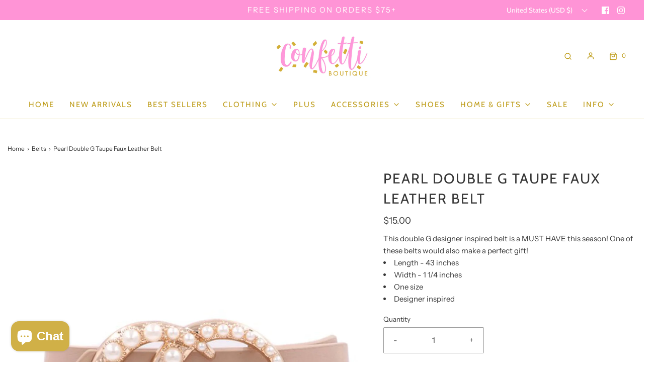

--- FILE ---
content_type: text/html; charset=utf-8
request_url: https://shopconfettiboutique.com/collections/belts/products/pearl-double-g-taupe-faux-leather-belt
body_size: 36826
content:
<!DOCTYPE html>
<!--[if lt IE 7 ]><html class="no-js ie ie6" lang="en"> <![endif]-->
<!--[if IE 7 ]><html class="no-js ie ie7" lang="en"> <![endif]-->
<!--[if IE 8 ]><html class="no-js ie ie8" lang="en"> <![endif]-->
<!--[if (gte IE 9)|!(IE)]><!-->
<html
	class="no-js"
	lang="en"
	data-headings-size="large"
>
<!--<![endif]-->

<head>

	<meta charset="utf-8">

	<!--[if lt IE 9]>
		<script src="//html5shim.googlecode.com/svn/trunk/html5.js"></script>
	<![endif]--><title>
		Pearl Double G Taupe Faux Leather Belt &ndash; Confetti Boutique
	</title>

	<link rel="preconnect" href="https://cdn.shopify.com" crossorigin>

	<script type="text/javascript">
		document.documentElement.className = document.documentElement.className.replace('no-js', 'js');
	</script>

	
	<meta name="description" content="This double G designer inspired belt is a MUST HAVE this season! One of these belts would also make a perfect gift! Length - 43 inches Width - 1 1/4 inches One size Designer inspired">
	

	
	<meta name="viewport" content="width=device-width, initial-scale=1" />
	

	<!-- /snippets/social-meta-tags.liquid -->


<meta property="og:site_name" content="Confetti Boutique">
<meta property="og:url" content="https://shopconfettiboutique.com/products/pearl-double-g-taupe-faux-leather-belt">
<meta property="og:title" content="Pearl Double G Taupe Faux Leather Belt">
<meta property="og:type" content="product">
<meta property="og:description" content="This double G designer inspired belt is a MUST HAVE this season! One of these belts would also make a perfect gift! Length - 43 inches Width - 1 1/4 inches One size Designer inspired">

  <meta property="og:price:amount" content="15.00">
  <meta property="og:price:currency" content="USD">

<meta property="og:image" content="http://shopconfettiboutique.com/cdn/shop/products/pearlGTaupe_1200x1200.jpg?v=1602642268"><meta property="og:image" content="http://shopconfettiboutique.com/cdn/shop/products/ACS_3032_70014b0c-b1c7-4961-ba6f-15ca39f596b0_1200x1200.jpg?v=1603376984"><meta property="og:image" content="http://shopconfettiboutique.com/cdn/shop/products/ACS_3033_8aa39446-2bd0-4587-ae88-934ffe428d02_1200x1200.jpg?v=1603376984">
<meta property="og:image:alt" content="Pearl Double G Taupe Faux Leather Belt"><meta property="og:image:alt" content="Pearl Double G Taupe Faux Leather Belt"><meta property="og:image:alt" content="Pearl Double G Taupe Faux Leather Belt">
<meta property="og:image:secure_url" content="https://shopconfettiboutique.com/cdn/shop/products/pearlGTaupe_1200x1200.jpg?v=1602642268"><meta property="og:image:secure_url" content="https://shopconfettiboutique.com/cdn/shop/products/ACS_3032_70014b0c-b1c7-4961-ba6f-15ca39f596b0_1200x1200.jpg?v=1603376984"><meta property="og:image:secure_url" content="https://shopconfettiboutique.com/cdn/shop/products/ACS_3033_8aa39446-2bd0-4587-ae88-934ffe428d02_1200x1200.jpg?v=1603376984">


<meta name="twitter:card" content="summary_large_image">
<meta name="twitter:title" content="Pearl Double G Taupe Faux Leather Belt">
<meta name="twitter:description" content="This double G designer inspired belt is a MUST HAVE this season! One of these belts would also make a perfect gift! Length - 43 inches Width - 1 1/4 inches One size Designer inspired">


	<link rel="canonical" href="https://shopconfettiboutique.com/products/pearl-double-g-taupe-faux-leather-belt" />

	<!-- CSS -->
	<style>
/*============================================================================
  Typography
==============================================================================*/





@font-face {
  font-family: Cabin;
  font-weight: 400;
  font-style: normal;
  font-display: swap;
  src: url("//shopconfettiboutique.com/cdn/fonts/cabin/cabin_n4.cefc6494a78f87584a6f312fea532919154f66fe.woff2") format("woff2"),
       url("//shopconfettiboutique.com/cdn/fonts/cabin/cabin_n4.8c16611b00f59d27f4b27ce4328dfe514ce77517.woff") format("woff");
}

@font-face {
  font-family: "Instrument Sans";
  font-weight: 400;
  font-style: normal;
  font-display: swap;
  src: url("//shopconfettiboutique.com/cdn/fonts/instrument_sans/instrumentsans_n4.db86542ae5e1596dbdb28c279ae6c2086c4c5bfa.woff2") format("woff2"),
       url("//shopconfettiboutique.com/cdn/fonts/instrument_sans/instrumentsans_n4.510f1b081e58d08c30978f465518799851ef6d8b.woff") format("woff");
}

@font-face {
  font-family: Cabin;
  font-weight: 400;
  font-style: normal;
  font-display: swap;
  src: url("//shopconfettiboutique.com/cdn/fonts/cabin/cabin_n4.cefc6494a78f87584a6f312fea532919154f66fe.woff2") format("woff2"),
       url("//shopconfettiboutique.com/cdn/fonts/cabin/cabin_n4.8c16611b00f59d27f4b27ce4328dfe514ce77517.woff") format("woff");
}


  @font-face {
  font-family: "Instrument Sans";
  font-weight: 700;
  font-style: normal;
  font-display: swap;
  src: url("//shopconfettiboutique.com/cdn/fonts/instrument_sans/instrumentsans_n7.e4ad9032e203f9a0977786c356573ced65a7419a.woff2") format("woff2"),
       url("//shopconfettiboutique.com/cdn/fonts/instrument_sans/instrumentsans_n7.b9e40f166fb7639074ba34738101a9d2990bb41a.woff") format("woff");
}




  @font-face {
  font-family: "Instrument Sans";
  font-weight: 400;
  font-style: italic;
  font-display: swap;
  src: url("//shopconfettiboutique.com/cdn/fonts/instrument_sans/instrumentsans_i4.028d3c3cd8d085648c808ceb20cd2fd1eb3560e5.woff2") format("woff2"),
       url("//shopconfettiboutique.com/cdn/fonts/instrument_sans/instrumentsans_i4.7e90d82df8dee29a99237cd19cc529d2206706a2.woff") format("woff");
}




  @font-face {
  font-family: "Instrument Sans";
  font-weight: 700;
  font-style: italic;
  font-display: swap;
  src: url("//shopconfettiboutique.com/cdn/fonts/instrument_sans/instrumentsans_i7.d6063bb5d8f9cbf96eace9e8801697c54f363c6a.woff2") format("woff2"),
       url("//shopconfettiboutique.com/cdn/fonts/instrument_sans/instrumentsans_i7.ce33afe63f8198a3ac4261b826b560103542cd36.woff") format("woff");
}



/*============================================================================
  #General Variables
==============================================================================*/

:root {
  --page-background: #ffffff;

  --color-primary: #363636;
  --disabled-color-primary: rgba(54, 54, 54, 0.5);
  --color-primary-opacity: rgba(54, 54, 54, 0.03);
  --link-color: #363636;
  --active-link-color: #363636;

  --button-background-color: #ff94d6;
  --button-background-hover-color: #8A8989;
  --button-background-hover-color-lighten: #979696;
  --button-text-color: #ffffff;
  --button-border-color: rgba(255, 255, 255, 0.1);

  --sale-color: #363636;
  --sale-text-color: #FFFFFF;
  --sale-color-faint: rgba(54, 54, 54, 0.1);
  --sold-out-color: #363636;
  --sold-out-text-color: #ffffff;

  --header-background: #ffffff;
  --header-text: #bd9b16;
  --header-border-color: rgba(189, 155, 22, 0.1);
  --header-border-color-dark: rgba(189, 155, 22, 0.15);
  --header-hover-background-color: rgba(189, 155, 22, 0.1);
  --header-overlay-text: #ffffff;

  --sticky-header-background: #ffffff;
  --sticky-header-text: #bd9b16;
  --sticky-header-border: rgba(189, 155, 22, 0.1);

  --mobile-menu-text: #bd9b16;
  --mobile-menu-background: #F3F3F3;
  --mobile-menu-border-color: rgba(189, 155, 22, 0.5);

  --footer-background: #F3F3F3;
  --footer-text: #bd9b16;
  --footer-hover-background-color: rgba(189, 155, 22, 0.1);


  --pop-up-text: #363636;
  --pop-up-background: #ffffff;

  --secondary-color: rgba(0, 0, 0, 1) !default;
  --select-padding: 5px;
  --select-radius: 2px !default;

  --border-color: rgba(54, 54, 54, 0.5);
  --border-search: rgba(189, 155, 22, 0.1);
  --border-color-subtle: rgba(54, 54, 54, 0.1);
  --border-color-subtle-darken: #292929;

  --color-scheme-light-background: #F3F3F3;
  --color-scheme-light-background-hover: rgba(243, 243, 243, 0.1);
  --color-scheme-light-text: #363636;
  --color-scheme-light-text-hover: rgba(54, 54, 54, 0.7);
  --color-scheme-light-input-hover: rgba(54, 54, 54, 0.1);
  --color-scheme-light-link: #656565;
  --color-scheme-light-link-active: #656565;

  --color-scheme-accent-background: #757575;
  --color-scheme-accent-background-hover: rgba(117, 117, 117, 0.1);
  --color-scheme-accent-text: #FFFFFF;
  --color-scheme-accent-text-hover: rgba(255, 255, 255, 0.7);
  --color-scheme-accent-input-hover: rgba(255, 255, 255, 0.1);
  --color-scheme-accent-link: #ffffff;
  --color-scheme-accent-link-active: #ffffff;

  --color-scheme-dark-background: #363636;
  --color-scheme-dark-background-hover: rgba(54, 54, 54, 0.1);
  --color-scheme-dark-text: #F3F3F3;
  --color-scheme-dark-text-hover: rgba(243, 243, 243, 0.7);
  --color-scheme-dark-input-hover: rgba(243, 243, 243, 0.1);
  --color-scheme-dark-link: #F3F3F3;
  --color-scheme-dark-link-active: #F3F3F3;

  --header-font-stack: Cabin, sans-serif;
  --header-font-weight: 400;
  --header-font-style: normal;
  --header-font-transform: uppercase;

  
  --header-letter-spacing: 2px;
  

  --body-font-stack: "Instrument Sans", sans-serif;
  --body-font-weight: 400;
  --body-font-style: normal;
  --body-font-size-int: 15;
  --body-font-size: 15px;

  
    --body-small-font-size-int: 12;
    --body-small-font-size: 12px;
  

  --subheading-font-stack: Cabin, sans-serif;
  --subheading-font-weight: 400;
  --subheading-font-style: normal;
  --subheading-font-transform: uppercase;
  --subheading-case: uppercase;

  
  --heading-base: 40;
  --subheading-base: 14;
  --subheading-2-font-size: 16px;
  --subheading-2-line-height: 20px;
  --product-titles: 28;
  --subpage-header: 28;
  --subpage-header-px: 28px;
  --subpage-header-line-height: 40px;
  --heading-font-size: 40px;
  --heading-line-height: 52px;
  --subheading-font-size: 14px;
  --subheading-line-height: 18px;
  

  --color-image-overlay: #363636;
  --color-image-overlay-text: #ffffff;
  --image-overlay-opacity: calc(15 / 100);

  --flexslider-icon-eot: //shopconfettiboutique.com/cdn/shop/t/9/assets/flexslider-icon.eot?v=70838442330258149421679407288;
  --flexslider-icon-eot-ie: //shopconfettiboutique.com/cdn/shop/t/9/assets/flexslider-icon.eot%23iefix?v=1977;
  --flexslider-icon-woff: //shopconfettiboutique.com/cdn/shop/t/9/assets/flexslider-icon.eot?v=70838442330258149421679407288;
  --flexslider-icon-ttf: //shopconfettiboutique.com/cdn/shop/t/9/assets/flexslider-icon.eot?v=70838442330258149421679407288;
  --flexslider-icon-svg: //shopconfettiboutique.com/cdn/shop/t/9/assets/flexslider-icon.eot?v=70838442330258149421679407288;

  --delete-button-png: //shopconfettiboutique.com/cdn/shop/t/9/assets/delete.png?v=1977;
  --loader-svg: //shopconfettiboutique.com/cdn/shop/t/9/assets/loader.svg?v=119822953187440061741679407288;

  
  --mobile-menu-link-transform: uppercase;
  --mobile-menu-link-letter-spacing: 2px;
  

  
  --buttons-transform: uppercase;
  --buttons-letter-spacing: 2px;
  

  
    --button-font-family: var(--subheading-font-stack);
    --button-font-weight: var(--subheading-font-weight);
    --button-font-style: var(--subheading-font-style);
    --button-font-size: var(--subheading-font-size);
  

  
    --button-font-size-int: var(--body-font-size-int);
  

  
    --subheading-letter-spacing: 1px;
  

  
    --nav-font-family: var(--subheading-font-stack);
    --nav-font-weight: var(--subheading-font-weight);
    --nav-font-style: var(--subheading-font-style);
  

  
    --nav-text-transform: uppercase;
    --nav-letter-spacing: 2px;
  

  
    --nav-font-size-int: var(--body-font-size-int);
  

  --page-width: 1600px;
  --page-width-with-padding: 1630px;
  --narrow-width-with-padding: 730px;
  --column-gap-width: 30px;
  --column-gap-width-half: 15.0px;

  --password-text-color: #000000;
  --password-error-background: #feebeb;
  --password-error-text: #7e1412;
  --password-login-background: #111111;
  --password-login-text: #b8b8b8;
  --password-btn-text: #ffffff;
  --password-btn-background: #000000;
  --password-btn-background-success: #4caf50;
  --success-color: #28a745;
  --error-color: #b94a48;

  /* Shop Pay Installments variables */
  --color-body: #ffffff;
  --color-bg: #ffffff;
}
</style>


	
	<link rel="preload" href="//shopconfettiboutique.com/cdn/shop/t/9/assets/theme-product.min.css?v=176681478844598349441679407289" as="style">
	<link href="//shopconfettiboutique.com/cdn/shop/t/9/assets/theme-product.min.css?v=176681478844598349441679407289" rel="stylesheet" type="text/css" media="all" />
	

	<link href="//shopconfettiboutique.com/cdn/shop/t/9/assets/custom.css?v=60929843993882887651679407287" rel="stylesheet" type="text/css" media="all" />

	

	

	
	<link rel="shortcut icon" href="//shopconfettiboutique.com/cdn/shop/files/confettifavicon_e84b08b2-0901-44a6-971a-8a15ced07df5_32x32.jpg?v=1679540788" type="image/png">
	

	<link rel="sitemap" type="application/xml" title="Sitemap" href="/sitemap.xml" />

	<script>window.performance && window.performance.mark && window.performance.mark('shopify.content_for_header.start');</script><meta name="facebook-domain-verification" content="4vzflat60oihynn594ygbldrbpght6">
<meta name="facebook-domain-verification" content="kf522i666cmlu4hey23vg25jbtfx2g">
<meta name="google-site-verification" content="cu_3aEA3sAZuzIr_64LAm0La0hJO6HMICrQ16ZBDJrs">
<meta id="shopify-digital-wallet" name="shopify-digital-wallet" content="/25787105346/digital_wallets/dialog">
<meta name="shopify-checkout-api-token" content="e51d9409df995c6ebe604b6e6b20479b">
<meta id="in-context-paypal-metadata" data-shop-id="25787105346" data-venmo-supported="false" data-environment="production" data-locale="en_US" data-paypal-v4="true" data-currency="USD">
<link rel="alternate" type="application/json+oembed" href="https://shopconfettiboutique.com/products/pearl-double-g-taupe-faux-leather-belt.oembed">
<script async="async" src="/checkouts/internal/preloads.js?locale=en-US"></script>
<link rel="preconnect" href="https://shop.app" crossorigin="anonymous">
<script async="async" src="https://shop.app/checkouts/internal/preloads.js?locale=en-US&shop_id=25787105346" crossorigin="anonymous"></script>
<script id="apple-pay-shop-capabilities" type="application/json">{"shopId":25787105346,"countryCode":"US","currencyCode":"USD","merchantCapabilities":["supports3DS"],"merchantId":"gid:\/\/shopify\/Shop\/25787105346","merchantName":"Confetti Boutique","requiredBillingContactFields":["postalAddress","email"],"requiredShippingContactFields":["postalAddress","email"],"shippingType":"shipping","supportedNetworks":["visa","masterCard","amex","discover","elo","jcb"],"total":{"type":"pending","label":"Confetti Boutique","amount":"1.00"},"shopifyPaymentsEnabled":true,"supportsSubscriptions":true}</script>
<script id="shopify-features" type="application/json">{"accessToken":"e51d9409df995c6ebe604b6e6b20479b","betas":["rich-media-storefront-analytics"],"domain":"shopconfettiboutique.com","predictiveSearch":true,"shopId":25787105346,"locale":"en"}</script>
<script>var Shopify = Shopify || {};
Shopify.shop = "shop-confetti-boutique.myshopify.com";
Shopify.locale = "en";
Shopify.currency = {"active":"USD","rate":"1.0"};
Shopify.country = "US";
Shopify.theme = {"name":"Envy","id":122551435330,"schema_name":"Envy","schema_version":"31.2.0","theme_store_id":411,"role":"main"};
Shopify.theme.handle = "null";
Shopify.theme.style = {"id":null,"handle":null};
Shopify.cdnHost = "shopconfettiboutique.com/cdn";
Shopify.routes = Shopify.routes || {};
Shopify.routes.root = "/";</script>
<script type="module">!function(o){(o.Shopify=o.Shopify||{}).modules=!0}(window);</script>
<script>!function(o){function n(){var o=[];function n(){o.push(Array.prototype.slice.apply(arguments))}return n.q=o,n}var t=o.Shopify=o.Shopify||{};t.loadFeatures=n(),t.autoloadFeatures=n()}(window);</script>
<script>
  window.ShopifyPay = window.ShopifyPay || {};
  window.ShopifyPay.apiHost = "shop.app\/pay";
  window.ShopifyPay.redirectState = null;
</script>
<script id="shop-js-analytics" type="application/json">{"pageType":"product"}</script>
<script defer="defer" async type="module" src="//shopconfettiboutique.com/cdn/shopifycloud/shop-js/modules/v2/client.init-shop-cart-sync_BdyHc3Nr.en.esm.js"></script>
<script defer="defer" async type="module" src="//shopconfettiboutique.com/cdn/shopifycloud/shop-js/modules/v2/chunk.common_Daul8nwZ.esm.js"></script>
<script type="module">
  await import("//shopconfettiboutique.com/cdn/shopifycloud/shop-js/modules/v2/client.init-shop-cart-sync_BdyHc3Nr.en.esm.js");
await import("//shopconfettiboutique.com/cdn/shopifycloud/shop-js/modules/v2/chunk.common_Daul8nwZ.esm.js");

  window.Shopify.SignInWithShop?.initShopCartSync?.({"fedCMEnabled":true,"windoidEnabled":true});

</script>
<script>
  window.Shopify = window.Shopify || {};
  if (!window.Shopify.featureAssets) window.Shopify.featureAssets = {};
  window.Shopify.featureAssets['shop-js'] = {"shop-cart-sync":["modules/v2/client.shop-cart-sync_QYOiDySF.en.esm.js","modules/v2/chunk.common_Daul8nwZ.esm.js"],"init-fed-cm":["modules/v2/client.init-fed-cm_DchLp9rc.en.esm.js","modules/v2/chunk.common_Daul8nwZ.esm.js"],"shop-button":["modules/v2/client.shop-button_OV7bAJc5.en.esm.js","modules/v2/chunk.common_Daul8nwZ.esm.js"],"init-windoid":["modules/v2/client.init-windoid_DwxFKQ8e.en.esm.js","modules/v2/chunk.common_Daul8nwZ.esm.js"],"shop-cash-offers":["modules/v2/client.shop-cash-offers_DWtL6Bq3.en.esm.js","modules/v2/chunk.common_Daul8nwZ.esm.js","modules/v2/chunk.modal_CQq8HTM6.esm.js"],"shop-toast-manager":["modules/v2/client.shop-toast-manager_CX9r1SjA.en.esm.js","modules/v2/chunk.common_Daul8nwZ.esm.js"],"init-shop-email-lookup-coordinator":["modules/v2/client.init-shop-email-lookup-coordinator_UhKnw74l.en.esm.js","modules/v2/chunk.common_Daul8nwZ.esm.js"],"pay-button":["modules/v2/client.pay-button_DzxNnLDY.en.esm.js","modules/v2/chunk.common_Daul8nwZ.esm.js"],"avatar":["modules/v2/client.avatar_BTnouDA3.en.esm.js"],"init-shop-cart-sync":["modules/v2/client.init-shop-cart-sync_BdyHc3Nr.en.esm.js","modules/v2/chunk.common_Daul8nwZ.esm.js"],"shop-login-button":["modules/v2/client.shop-login-button_D8B466_1.en.esm.js","modules/v2/chunk.common_Daul8nwZ.esm.js","modules/v2/chunk.modal_CQq8HTM6.esm.js"],"init-customer-accounts-sign-up":["modules/v2/client.init-customer-accounts-sign-up_C8fpPm4i.en.esm.js","modules/v2/client.shop-login-button_D8B466_1.en.esm.js","modules/v2/chunk.common_Daul8nwZ.esm.js","modules/v2/chunk.modal_CQq8HTM6.esm.js"],"init-shop-for-new-customer-accounts":["modules/v2/client.init-shop-for-new-customer-accounts_CVTO0Ztu.en.esm.js","modules/v2/client.shop-login-button_D8B466_1.en.esm.js","modules/v2/chunk.common_Daul8nwZ.esm.js","modules/v2/chunk.modal_CQq8HTM6.esm.js"],"init-customer-accounts":["modules/v2/client.init-customer-accounts_dRgKMfrE.en.esm.js","modules/v2/client.shop-login-button_D8B466_1.en.esm.js","modules/v2/chunk.common_Daul8nwZ.esm.js","modules/v2/chunk.modal_CQq8HTM6.esm.js"],"shop-follow-button":["modules/v2/client.shop-follow-button_CkZpjEct.en.esm.js","modules/v2/chunk.common_Daul8nwZ.esm.js","modules/v2/chunk.modal_CQq8HTM6.esm.js"],"lead-capture":["modules/v2/client.lead-capture_BntHBhfp.en.esm.js","modules/v2/chunk.common_Daul8nwZ.esm.js","modules/v2/chunk.modal_CQq8HTM6.esm.js"],"checkout-modal":["modules/v2/client.checkout-modal_CfxcYbTm.en.esm.js","modules/v2/chunk.common_Daul8nwZ.esm.js","modules/v2/chunk.modal_CQq8HTM6.esm.js"],"shop-login":["modules/v2/client.shop-login_Da4GZ2H6.en.esm.js","modules/v2/chunk.common_Daul8nwZ.esm.js","modules/v2/chunk.modal_CQq8HTM6.esm.js"],"payment-terms":["modules/v2/client.payment-terms_MV4M3zvL.en.esm.js","modules/v2/chunk.common_Daul8nwZ.esm.js","modules/v2/chunk.modal_CQq8HTM6.esm.js"]};
</script>
<script>(function() {
  var isLoaded = false;
  function asyncLoad() {
    if (isLoaded) return;
    isLoaded = true;
    var urls = ["https:\/\/js.smile.io\/v1\/smile-shopify.js?shop=shop-confetti-boutique.myshopify.com","https:\/\/cdn1.stamped.io\/files\/widget.min.js?shop=shop-confetti-boutique.myshopify.com","https:\/\/cdn.nfcube.com\/instafeed-3839401c91c717550f556803ce0bb832.js?shop=shop-confetti-boutique.myshopify.com","\/\/backinstock.useamp.com\/widget\/18576_1767154580.js?category=bis\u0026v=6\u0026shop=shop-confetti-boutique.myshopify.com"];
    for (var i = 0; i < urls.length; i++) {
      var s = document.createElement('script');
      s.type = 'text/javascript';
      s.async = true;
      s.src = urls[i];
      var x = document.getElementsByTagName('script')[0];
      x.parentNode.insertBefore(s, x);
    }
  };
  if(window.attachEvent) {
    window.attachEvent('onload', asyncLoad);
  } else {
    window.addEventListener('load', asyncLoad, false);
  }
})();</script>
<script id="__st">var __st={"a":25787105346,"offset":-21600,"reqid":"f72ea588-ea69-4bfd-a7c6-8f1cfe422b28-1769007968","pageurl":"shopconfettiboutique.com\/collections\/belts\/products\/pearl-double-g-taupe-faux-leather-belt","u":"f56c08dd792c","p":"product","rtyp":"product","rid":4704706396226};</script>
<script>window.ShopifyPaypalV4VisibilityTracking = true;</script>
<script id="captcha-bootstrap">!function(){'use strict';const t='contact',e='account',n='new_comment',o=[[t,t],['blogs',n],['comments',n],[t,'customer']],c=[[e,'customer_login'],[e,'guest_login'],[e,'recover_customer_password'],[e,'create_customer']],r=t=>t.map((([t,e])=>`form[action*='/${t}']:not([data-nocaptcha='true']) input[name='form_type'][value='${e}']`)).join(','),a=t=>()=>t?[...document.querySelectorAll(t)].map((t=>t.form)):[];function s(){const t=[...o],e=r(t);return a(e)}const i='password',u='form_key',d=['recaptcha-v3-token','g-recaptcha-response','h-captcha-response',i],f=()=>{try{return window.sessionStorage}catch{return}},m='__shopify_v',_=t=>t.elements[u];function p(t,e,n=!1){try{const o=window.sessionStorage,c=JSON.parse(o.getItem(e)),{data:r}=function(t){const{data:e,action:n}=t;return t[m]||n?{data:e,action:n}:{data:t,action:n}}(c);for(const[e,n]of Object.entries(r))t.elements[e]&&(t.elements[e].value=n);n&&o.removeItem(e)}catch(o){console.error('form repopulation failed',{error:o})}}const l='form_type',E='cptcha';function T(t){t.dataset[E]=!0}const w=window,h=w.document,L='Shopify',v='ce_forms',y='captcha';let A=!1;((t,e)=>{const n=(g='f06e6c50-85a8-45c8-87d0-21a2b65856fe',I='https://cdn.shopify.com/shopifycloud/storefront-forms-hcaptcha/ce_storefront_forms_captcha_hcaptcha.v1.5.2.iife.js',D={infoText:'Protected by hCaptcha',privacyText:'Privacy',termsText:'Terms'},(t,e,n)=>{const o=w[L][v],c=o.bindForm;if(c)return c(t,g,e,D).then(n);var r;o.q.push([[t,g,e,D],n]),r=I,A||(h.body.append(Object.assign(h.createElement('script'),{id:'captcha-provider',async:!0,src:r})),A=!0)});var g,I,D;w[L]=w[L]||{},w[L][v]=w[L][v]||{},w[L][v].q=[],w[L][y]=w[L][y]||{},w[L][y].protect=function(t,e){n(t,void 0,e),T(t)},Object.freeze(w[L][y]),function(t,e,n,w,h,L){const[v,y,A,g]=function(t,e,n){const i=e?o:[],u=t?c:[],d=[...i,...u],f=r(d),m=r(i),_=r(d.filter((([t,e])=>n.includes(e))));return[a(f),a(m),a(_),s()]}(w,h,L),I=t=>{const e=t.target;return e instanceof HTMLFormElement?e:e&&e.form},D=t=>v().includes(t);t.addEventListener('submit',(t=>{const e=I(t);if(!e)return;const n=D(e)&&!e.dataset.hcaptchaBound&&!e.dataset.recaptchaBound,o=_(e),c=g().includes(e)&&(!o||!o.value);(n||c)&&t.preventDefault(),c&&!n&&(function(t){try{if(!f())return;!function(t){const e=f();if(!e)return;const n=_(t);if(!n)return;const o=n.value;o&&e.removeItem(o)}(t);const e=Array.from(Array(32),(()=>Math.random().toString(36)[2])).join('');!function(t,e){_(t)||t.append(Object.assign(document.createElement('input'),{type:'hidden',name:u})),t.elements[u].value=e}(t,e),function(t,e){const n=f();if(!n)return;const o=[...t.querySelectorAll(`input[type='${i}']`)].map((({name:t})=>t)),c=[...d,...o],r={};for(const[a,s]of new FormData(t).entries())c.includes(a)||(r[a]=s);n.setItem(e,JSON.stringify({[m]:1,action:t.action,data:r}))}(t,e)}catch(e){console.error('failed to persist form',e)}}(e),e.submit())}));const S=(t,e)=>{t&&!t.dataset[E]&&(n(t,e.some((e=>e===t))),T(t))};for(const o of['focusin','change'])t.addEventListener(o,(t=>{const e=I(t);D(e)&&S(e,y())}));const B=e.get('form_key'),M=e.get(l),P=B&&M;t.addEventListener('DOMContentLoaded',(()=>{const t=y();if(P)for(const e of t)e.elements[l].value===M&&p(e,B);[...new Set([...A(),...v().filter((t=>'true'===t.dataset.shopifyCaptcha))])].forEach((e=>S(e,t)))}))}(h,new URLSearchParams(w.location.search),n,t,e,['guest_login'])})(!0,!0)}();</script>
<script integrity="sha256-4kQ18oKyAcykRKYeNunJcIwy7WH5gtpwJnB7kiuLZ1E=" data-source-attribution="shopify.loadfeatures" defer="defer" src="//shopconfettiboutique.com/cdn/shopifycloud/storefront/assets/storefront/load_feature-a0a9edcb.js" crossorigin="anonymous"></script>
<script crossorigin="anonymous" defer="defer" src="//shopconfettiboutique.com/cdn/shopifycloud/storefront/assets/shopify_pay/storefront-65b4c6d7.js?v=20250812"></script>
<script data-source-attribution="shopify.dynamic_checkout.dynamic.init">var Shopify=Shopify||{};Shopify.PaymentButton=Shopify.PaymentButton||{isStorefrontPortableWallets:!0,init:function(){window.Shopify.PaymentButton.init=function(){};var t=document.createElement("script");t.src="https://shopconfettiboutique.com/cdn/shopifycloud/portable-wallets/latest/portable-wallets.en.js",t.type="module",document.head.appendChild(t)}};
</script>
<script data-source-attribution="shopify.dynamic_checkout.buyer_consent">
  function portableWalletsHideBuyerConsent(e){var t=document.getElementById("shopify-buyer-consent"),n=document.getElementById("shopify-subscription-policy-button");t&&n&&(t.classList.add("hidden"),t.setAttribute("aria-hidden","true"),n.removeEventListener("click",e))}function portableWalletsShowBuyerConsent(e){var t=document.getElementById("shopify-buyer-consent"),n=document.getElementById("shopify-subscription-policy-button");t&&n&&(t.classList.remove("hidden"),t.removeAttribute("aria-hidden"),n.addEventListener("click",e))}window.Shopify?.PaymentButton&&(window.Shopify.PaymentButton.hideBuyerConsent=portableWalletsHideBuyerConsent,window.Shopify.PaymentButton.showBuyerConsent=portableWalletsShowBuyerConsent);
</script>
<script>
  function portableWalletsCleanup(e){e&&e.src&&console.error("Failed to load portable wallets script "+e.src);var t=document.querySelectorAll("shopify-accelerated-checkout .shopify-payment-button__skeleton, shopify-accelerated-checkout-cart .wallet-cart-button__skeleton"),e=document.getElementById("shopify-buyer-consent");for(let e=0;e<t.length;e++)t[e].remove();e&&e.remove()}function portableWalletsNotLoadedAsModule(e){e instanceof ErrorEvent&&"string"==typeof e.message&&e.message.includes("import.meta")&&"string"==typeof e.filename&&e.filename.includes("portable-wallets")&&(window.removeEventListener("error",portableWalletsNotLoadedAsModule),window.Shopify.PaymentButton.failedToLoad=e,"loading"===document.readyState?document.addEventListener("DOMContentLoaded",window.Shopify.PaymentButton.init):window.Shopify.PaymentButton.init())}window.addEventListener("error",portableWalletsNotLoadedAsModule);
</script>

<script type="module" src="https://shopconfettiboutique.com/cdn/shopifycloud/portable-wallets/latest/portable-wallets.en.js" onError="portableWalletsCleanup(this)" crossorigin="anonymous"></script>
<script nomodule>
  document.addEventListener("DOMContentLoaded", portableWalletsCleanup);
</script>

<link id="shopify-accelerated-checkout-styles" rel="stylesheet" media="screen" href="https://shopconfettiboutique.com/cdn/shopifycloud/portable-wallets/latest/accelerated-checkout-backwards-compat.css" crossorigin="anonymous">
<style id="shopify-accelerated-checkout-cart">
        #shopify-buyer-consent {
  margin-top: 1em;
  display: inline-block;
  width: 100%;
}

#shopify-buyer-consent.hidden {
  display: none;
}

#shopify-subscription-policy-button {
  background: none;
  border: none;
  padding: 0;
  text-decoration: underline;
  font-size: inherit;
  cursor: pointer;
}

#shopify-subscription-policy-button::before {
  box-shadow: none;
}

      </style>

<script>window.performance && window.performance.mark && window.performance.mark('shopify.content_for_header.end');</script>

	<script type="text/javascript">
		window.wetheme = {
			name: 'Envy',
			webcomponentRegistry: {
                registry: {},
				checkScriptLoaded: function(key) {
					return window.wetheme.webcomponentRegistry.registry[key] ? true : false
				},
                register: function(registration) {
                    if(!window.wetheme.webcomponentRegistry.checkScriptLoaded(registration.key)) {
                      window.wetheme.webcomponentRegistry.registry[registration.key] = registration
                    }
                }
            }
        };
	</script>

	

	
<script>
    window.onload = (event) => {
        const data = {
  order: {
    orderId: '',
    orderTotal: 0.0, shipping: 0.0, tax: 0.0,
    discount: 0.0, currency: '',
  }, products: [
    
  ]
};
        videeoCommand('config', {
                        shopName: "shop_confetti_boutiqueshvideeo"}
        );
        videeoCommand('addToCart', data);
    };
</script><script defer="defer" src="https://sdk.justsell.live/latest.js"></script>
 
 <script>
    window.onload = (event) => {
        new VideeoSDK("videeo-sdk",
            {
                                shopName: "shop_confetti_boutiqueshvideeo",
                miniPlayer: true
            });
    };
</script><!-- BEGIN app block: shopify://apps/klaviyo-email-marketing-sms/blocks/klaviyo-onsite-embed/2632fe16-c075-4321-a88b-50b567f42507 -->












  <script async src="https://static.klaviyo.com/onsite/js/PBhxk6/klaviyo.js?company_id=PBhxk6"></script>
  <script>!function(){if(!window.klaviyo){window._klOnsite=window._klOnsite||[];try{window.klaviyo=new Proxy({},{get:function(n,i){return"push"===i?function(){var n;(n=window._klOnsite).push.apply(n,arguments)}:function(){for(var n=arguments.length,o=new Array(n),w=0;w<n;w++)o[w]=arguments[w];var t="function"==typeof o[o.length-1]?o.pop():void 0,e=new Promise((function(n){window._klOnsite.push([i].concat(o,[function(i){t&&t(i),n(i)}]))}));return e}}})}catch(n){window.klaviyo=window.klaviyo||[],window.klaviyo.push=function(){var n;(n=window._klOnsite).push.apply(n,arguments)}}}}();</script>

  
    <script id="viewed_product">
      if (item == null) {
        var _learnq = _learnq || [];

        var MetafieldReviews = null
        var MetafieldYotpoRating = null
        var MetafieldYotpoCount = null
        var MetafieldLooxRating = null
        var MetafieldLooxCount = null
        var okendoProduct = null
        var okendoProductReviewCount = null
        var okendoProductReviewAverageValue = null
        try {
          // The following fields are used for Customer Hub recently viewed in order to add reviews.
          // This information is not part of __kla_viewed. Instead, it is part of __kla_viewed_reviewed_items
          MetafieldReviews = {};
          MetafieldYotpoRating = null
          MetafieldYotpoCount = null
          MetafieldLooxRating = null
          MetafieldLooxCount = null

          okendoProduct = null
          // If the okendo metafield is not legacy, it will error, which then requires the new json formatted data
          if (okendoProduct && 'error' in okendoProduct) {
            okendoProduct = null
          }
          okendoProductReviewCount = okendoProduct ? okendoProduct.reviewCount : null
          okendoProductReviewAverageValue = okendoProduct ? okendoProduct.reviewAverageValue : null
        } catch (error) {
          console.error('Error in Klaviyo onsite reviews tracking:', error);
        }

        var item = {
          Name: "Pearl Double G Taupe Faux Leather Belt",
          ProductID: 4704706396226,
          Categories: ["Accessories","Belts","Best selling products","New Arrivals","New products"],
          ImageURL: "https://shopconfettiboutique.com/cdn/shop/products/pearlGTaupe_grande.jpg?v=1602642268",
          URL: "https://shopconfettiboutique.com/products/pearl-double-g-taupe-faux-leather-belt",
          Brand: "Art Box",
          Price: "$15.00",
          Value: "15.00",
          CompareAtPrice: "$0.00"
        };
        _learnq.push(['track', 'Viewed Product', item]);
        _learnq.push(['trackViewedItem', {
          Title: item.Name,
          ItemId: item.ProductID,
          Categories: item.Categories,
          ImageUrl: item.ImageURL,
          Url: item.URL,
          Metadata: {
            Brand: item.Brand,
            Price: item.Price,
            Value: item.Value,
            CompareAtPrice: item.CompareAtPrice
          },
          metafields:{
            reviews: MetafieldReviews,
            yotpo:{
              rating: MetafieldYotpoRating,
              count: MetafieldYotpoCount,
            },
            loox:{
              rating: MetafieldLooxRating,
              count: MetafieldLooxCount,
            },
            okendo: {
              rating: okendoProductReviewAverageValue,
              count: okendoProductReviewCount,
            }
          }
        }]);
      }
    </script>
  




  <script>
    window.klaviyoReviewsProductDesignMode = false
  </script>







<!-- END app block --><script src="https://cdn.shopify.com/extensions/e8878072-2f6b-4e89-8082-94b04320908d/inbox-1254/assets/inbox-chat-loader.js" type="text/javascript" defer="defer"></script>
<link href="https://monorail-edge.shopifysvc.com" rel="dns-prefetch">
<script>(function(){if ("sendBeacon" in navigator && "performance" in window) {try {var session_token_from_headers = performance.getEntriesByType('navigation')[0].serverTiming.find(x => x.name == '_s').description;} catch {var session_token_from_headers = undefined;}var session_cookie_matches = document.cookie.match(/_shopify_s=([^;]*)/);var session_token_from_cookie = session_cookie_matches && session_cookie_matches.length === 2 ? session_cookie_matches[1] : "";var session_token = session_token_from_headers || session_token_from_cookie || "";function handle_abandonment_event(e) {var entries = performance.getEntries().filter(function(entry) {return /monorail-edge.shopifysvc.com/.test(entry.name);});if (!window.abandonment_tracked && entries.length === 0) {window.abandonment_tracked = true;var currentMs = Date.now();var navigation_start = performance.timing.navigationStart;var payload = {shop_id: 25787105346,url: window.location.href,navigation_start,duration: currentMs - navigation_start,session_token,page_type: "product"};window.navigator.sendBeacon("https://monorail-edge.shopifysvc.com/v1/produce", JSON.stringify({schema_id: "online_store_buyer_site_abandonment/1.1",payload: payload,metadata: {event_created_at_ms: currentMs,event_sent_at_ms: currentMs}}));}}window.addEventListener('pagehide', handle_abandonment_event);}}());</script>
<script id="web-pixels-manager-setup">(function e(e,d,r,n,o){if(void 0===o&&(o={}),!Boolean(null===(a=null===(i=window.Shopify)||void 0===i?void 0:i.analytics)||void 0===a?void 0:a.replayQueue)){var i,a;window.Shopify=window.Shopify||{};var t=window.Shopify;t.analytics=t.analytics||{};var s=t.analytics;s.replayQueue=[],s.publish=function(e,d,r){return s.replayQueue.push([e,d,r]),!0};try{self.performance.mark("wpm:start")}catch(e){}var l=function(){var e={modern:/Edge?\/(1{2}[4-9]|1[2-9]\d|[2-9]\d{2}|\d{4,})\.\d+(\.\d+|)|Firefox\/(1{2}[4-9]|1[2-9]\d|[2-9]\d{2}|\d{4,})\.\d+(\.\d+|)|Chrom(ium|e)\/(9{2}|\d{3,})\.\d+(\.\d+|)|(Maci|X1{2}).+ Version\/(15\.\d+|(1[6-9]|[2-9]\d|\d{3,})\.\d+)([,.]\d+|)( \(\w+\)|)( Mobile\/\w+|) Safari\/|Chrome.+OPR\/(9{2}|\d{3,})\.\d+\.\d+|(CPU[ +]OS|iPhone[ +]OS|CPU[ +]iPhone|CPU IPhone OS|CPU iPad OS)[ +]+(15[._]\d+|(1[6-9]|[2-9]\d|\d{3,})[._]\d+)([._]\d+|)|Android:?[ /-](13[3-9]|1[4-9]\d|[2-9]\d{2}|\d{4,})(\.\d+|)(\.\d+|)|Android.+Firefox\/(13[5-9]|1[4-9]\d|[2-9]\d{2}|\d{4,})\.\d+(\.\d+|)|Android.+Chrom(ium|e)\/(13[3-9]|1[4-9]\d|[2-9]\d{2}|\d{4,})\.\d+(\.\d+|)|SamsungBrowser\/([2-9]\d|\d{3,})\.\d+/,legacy:/Edge?\/(1[6-9]|[2-9]\d|\d{3,})\.\d+(\.\d+|)|Firefox\/(5[4-9]|[6-9]\d|\d{3,})\.\d+(\.\d+|)|Chrom(ium|e)\/(5[1-9]|[6-9]\d|\d{3,})\.\d+(\.\d+|)([\d.]+$|.*Safari\/(?![\d.]+ Edge\/[\d.]+$))|(Maci|X1{2}).+ Version\/(10\.\d+|(1[1-9]|[2-9]\d|\d{3,})\.\d+)([,.]\d+|)( \(\w+\)|)( Mobile\/\w+|) Safari\/|Chrome.+OPR\/(3[89]|[4-9]\d|\d{3,})\.\d+\.\d+|(CPU[ +]OS|iPhone[ +]OS|CPU[ +]iPhone|CPU IPhone OS|CPU iPad OS)[ +]+(10[._]\d+|(1[1-9]|[2-9]\d|\d{3,})[._]\d+)([._]\d+|)|Android:?[ /-](13[3-9]|1[4-9]\d|[2-9]\d{2}|\d{4,})(\.\d+|)(\.\d+|)|Mobile Safari.+OPR\/([89]\d|\d{3,})\.\d+\.\d+|Android.+Firefox\/(13[5-9]|1[4-9]\d|[2-9]\d{2}|\d{4,})\.\d+(\.\d+|)|Android.+Chrom(ium|e)\/(13[3-9]|1[4-9]\d|[2-9]\d{2}|\d{4,})\.\d+(\.\d+|)|Android.+(UC? ?Browser|UCWEB|U3)[ /]?(15\.([5-9]|\d{2,})|(1[6-9]|[2-9]\d|\d{3,})\.\d+)\.\d+|SamsungBrowser\/(5\.\d+|([6-9]|\d{2,})\.\d+)|Android.+MQ{2}Browser\/(14(\.(9|\d{2,})|)|(1[5-9]|[2-9]\d|\d{3,})(\.\d+|))(\.\d+|)|K[Aa][Ii]OS\/(3\.\d+|([4-9]|\d{2,})\.\d+)(\.\d+|)/},d=e.modern,r=e.legacy,n=navigator.userAgent;return n.match(d)?"modern":n.match(r)?"legacy":"unknown"}(),u="modern"===l?"modern":"legacy",c=(null!=n?n:{modern:"",legacy:""})[u],f=function(e){return[e.baseUrl,"/wpm","/b",e.hashVersion,"modern"===e.buildTarget?"m":"l",".js"].join("")}({baseUrl:d,hashVersion:r,buildTarget:u}),m=function(e){var d=e.version,r=e.bundleTarget,n=e.surface,o=e.pageUrl,i=e.monorailEndpoint;return{emit:function(e){var a=e.status,t=e.errorMsg,s=(new Date).getTime(),l=JSON.stringify({metadata:{event_sent_at_ms:s},events:[{schema_id:"web_pixels_manager_load/3.1",payload:{version:d,bundle_target:r,page_url:o,status:a,surface:n,error_msg:t},metadata:{event_created_at_ms:s}}]});if(!i)return console&&console.warn&&console.warn("[Web Pixels Manager] No Monorail endpoint provided, skipping logging."),!1;try{return self.navigator.sendBeacon.bind(self.navigator)(i,l)}catch(e){}var u=new XMLHttpRequest;try{return u.open("POST",i,!0),u.setRequestHeader("Content-Type","text/plain"),u.send(l),!0}catch(e){return console&&console.warn&&console.warn("[Web Pixels Manager] Got an unhandled error while logging to Monorail."),!1}}}}({version:r,bundleTarget:l,surface:e.surface,pageUrl:self.location.href,monorailEndpoint:e.monorailEndpoint});try{o.browserTarget=l,function(e){var d=e.src,r=e.async,n=void 0===r||r,o=e.onload,i=e.onerror,a=e.sri,t=e.scriptDataAttributes,s=void 0===t?{}:t,l=document.createElement("script"),u=document.querySelector("head"),c=document.querySelector("body");if(l.async=n,l.src=d,a&&(l.integrity=a,l.crossOrigin="anonymous"),s)for(var f in s)if(Object.prototype.hasOwnProperty.call(s,f))try{l.dataset[f]=s[f]}catch(e){}if(o&&l.addEventListener("load",o),i&&l.addEventListener("error",i),u)u.appendChild(l);else{if(!c)throw new Error("Did not find a head or body element to append the script");c.appendChild(l)}}({src:f,async:!0,onload:function(){if(!function(){var e,d;return Boolean(null===(d=null===(e=window.Shopify)||void 0===e?void 0:e.analytics)||void 0===d?void 0:d.initialized)}()){var d=window.webPixelsManager.init(e)||void 0;if(d){var r=window.Shopify.analytics;r.replayQueue.forEach((function(e){var r=e[0],n=e[1],o=e[2];d.publishCustomEvent(r,n,o)})),r.replayQueue=[],r.publish=d.publishCustomEvent,r.visitor=d.visitor,r.initialized=!0}}},onerror:function(){return m.emit({status:"failed",errorMsg:"".concat(f," has failed to load")})},sri:function(e){var d=/^sha384-[A-Za-z0-9+/=]+$/;return"string"==typeof e&&d.test(e)}(c)?c:"",scriptDataAttributes:o}),m.emit({status:"loading"})}catch(e){m.emit({status:"failed",errorMsg:(null==e?void 0:e.message)||"Unknown error"})}}})({shopId: 25787105346,storefrontBaseUrl: "https://shopconfettiboutique.com",extensionsBaseUrl: "https://extensions.shopifycdn.com/cdn/shopifycloud/web-pixels-manager",monorailEndpoint: "https://monorail-edge.shopifysvc.com/unstable/produce_batch",surface: "storefront-renderer",enabledBetaFlags: ["2dca8a86"],webPixelsConfigList: [{"id":"1513881666","configuration":"{\"accountID\":\"PBhxk6\",\"webPixelConfig\":\"eyJlbmFibGVBZGRlZFRvQ2FydEV2ZW50cyI6IHRydWV9\"}","eventPayloadVersion":"v1","runtimeContext":"STRICT","scriptVersion":"524f6c1ee37bacdca7657a665bdca589","type":"APP","apiClientId":123074,"privacyPurposes":["ANALYTICS","MARKETING"],"dataSharingAdjustments":{"protectedCustomerApprovalScopes":["read_customer_address","read_customer_email","read_customer_name","read_customer_personal_data","read_customer_phone"]}},{"id":"471171138","configuration":"{\"config\":\"{\\\"pixel_id\\\":\\\"GT-5DFRHG9\\\",\\\"target_country\\\":\\\"US\\\",\\\"gtag_events\\\":[{\\\"type\\\":\\\"purchase\\\",\\\"action_label\\\":\\\"MC-XL1YZ3B55Q\\\"},{\\\"type\\\":\\\"page_view\\\",\\\"action_label\\\":\\\"MC-XL1YZ3B55Q\\\"},{\\\"type\\\":\\\"view_item\\\",\\\"action_label\\\":\\\"MC-XL1YZ3B55Q\\\"}],\\\"enable_monitoring_mode\\\":false}\"}","eventPayloadVersion":"v1","runtimeContext":"OPEN","scriptVersion":"b2a88bafab3e21179ed38636efcd8a93","type":"APP","apiClientId":1780363,"privacyPurposes":[],"dataSharingAdjustments":{"protectedCustomerApprovalScopes":["read_customer_address","read_customer_email","read_customer_name","read_customer_personal_data","read_customer_phone"]}},{"id":"342392898","configuration":"{\"pixelCode\":\"CK4GDKBC77UBVFV03PU0\"}","eventPayloadVersion":"v1","runtimeContext":"STRICT","scriptVersion":"22e92c2ad45662f435e4801458fb78cc","type":"APP","apiClientId":4383523,"privacyPurposes":["ANALYTICS","MARKETING","SALE_OF_DATA"],"dataSharingAdjustments":{"protectedCustomerApprovalScopes":["read_customer_address","read_customer_email","read_customer_name","read_customer_personal_data","read_customer_phone"]}},{"id":"163512386","configuration":"{\"pixel_id\":\"801623037026398\",\"pixel_type\":\"facebook_pixel\",\"metaapp_system_user_token\":\"-\"}","eventPayloadVersion":"v1","runtimeContext":"OPEN","scriptVersion":"ca16bc87fe92b6042fbaa3acc2fbdaa6","type":"APP","apiClientId":2329312,"privacyPurposes":["ANALYTICS","MARKETING","SALE_OF_DATA"],"dataSharingAdjustments":{"protectedCustomerApprovalScopes":["read_customer_address","read_customer_email","read_customer_name","read_customer_personal_data","read_customer_phone"]}},{"id":"shopify-app-pixel","configuration":"{}","eventPayloadVersion":"v1","runtimeContext":"STRICT","scriptVersion":"0450","apiClientId":"shopify-pixel","type":"APP","privacyPurposes":["ANALYTICS","MARKETING"]},{"id":"shopify-custom-pixel","eventPayloadVersion":"v1","runtimeContext":"LAX","scriptVersion":"0450","apiClientId":"shopify-pixel","type":"CUSTOM","privacyPurposes":["ANALYTICS","MARKETING"]}],isMerchantRequest: false,initData: {"shop":{"name":"Confetti Boutique","paymentSettings":{"currencyCode":"USD"},"myshopifyDomain":"shop-confetti-boutique.myshopify.com","countryCode":"US","storefrontUrl":"https:\/\/shopconfettiboutique.com"},"customer":null,"cart":null,"checkout":null,"productVariants":[{"price":{"amount":15.0,"currencyCode":"USD"},"product":{"title":"Pearl Double G Taupe Faux Leather Belt","vendor":"Art Box","id":"4704706396226","untranslatedTitle":"Pearl Double G Taupe Faux Leather Belt","url":"\/products\/pearl-double-g-taupe-faux-leather-belt","type":"Belt"},"id":"32502589751362","image":{"src":"\/\/shopconfettiboutique.com\/cdn\/shop\/products\/pearlGTaupe.jpg?v=1602642268"},"sku":"","title":"Default Title","untranslatedTitle":"Default Title"}],"purchasingCompany":null},},"https://shopconfettiboutique.com/cdn","fcfee988w5aeb613cpc8e4bc33m6693e112",{"modern":"","legacy":""},{"shopId":"25787105346","storefrontBaseUrl":"https:\/\/shopconfettiboutique.com","extensionBaseUrl":"https:\/\/extensions.shopifycdn.com\/cdn\/shopifycloud\/web-pixels-manager","surface":"storefront-renderer","enabledBetaFlags":"[\"2dca8a86\"]","isMerchantRequest":"false","hashVersion":"fcfee988w5aeb613cpc8e4bc33m6693e112","publish":"custom","events":"[[\"page_viewed\",{}],[\"product_viewed\",{\"productVariant\":{\"price\":{\"amount\":15.0,\"currencyCode\":\"USD\"},\"product\":{\"title\":\"Pearl Double G Taupe Faux Leather Belt\",\"vendor\":\"Art Box\",\"id\":\"4704706396226\",\"untranslatedTitle\":\"Pearl Double G Taupe Faux Leather Belt\",\"url\":\"\/products\/pearl-double-g-taupe-faux-leather-belt\",\"type\":\"Belt\"},\"id\":\"32502589751362\",\"image\":{\"src\":\"\/\/shopconfettiboutique.com\/cdn\/shop\/products\/pearlGTaupe.jpg?v=1602642268\"},\"sku\":\"\",\"title\":\"Default Title\",\"untranslatedTitle\":\"Default Title\"}}]]"});</script><script>
  window.ShopifyAnalytics = window.ShopifyAnalytics || {};
  window.ShopifyAnalytics.meta = window.ShopifyAnalytics.meta || {};
  window.ShopifyAnalytics.meta.currency = 'USD';
  var meta = {"product":{"id":4704706396226,"gid":"gid:\/\/shopify\/Product\/4704706396226","vendor":"Art Box","type":"Belt","handle":"pearl-double-g-taupe-faux-leather-belt","variants":[{"id":32502589751362,"price":1500,"name":"Pearl Double G Taupe Faux Leather Belt","public_title":null,"sku":""}],"remote":false},"page":{"pageType":"product","resourceType":"product","resourceId":4704706396226,"requestId":"f72ea588-ea69-4bfd-a7c6-8f1cfe422b28-1769007968"}};
  for (var attr in meta) {
    window.ShopifyAnalytics.meta[attr] = meta[attr];
  }
</script>
<script class="analytics">
  (function () {
    var customDocumentWrite = function(content) {
      var jquery = null;

      if (window.jQuery) {
        jquery = window.jQuery;
      } else if (window.Checkout && window.Checkout.$) {
        jquery = window.Checkout.$;
      }

      if (jquery) {
        jquery('body').append(content);
      }
    };

    var hasLoggedConversion = function(token) {
      if (token) {
        return document.cookie.indexOf('loggedConversion=' + token) !== -1;
      }
      return false;
    }

    var setCookieIfConversion = function(token) {
      if (token) {
        var twoMonthsFromNow = new Date(Date.now());
        twoMonthsFromNow.setMonth(twoMonthsFromNow.getMonth() + 2);

        document.cookie = 'loggedConversion=' + token + '; expires=' + twoMonthsFromNow;
      }
    }

    var trekkie = window.ShopifyAnalytics.lib = window.trekkie = window.trekkie || [];
    if (trekkie.integrations) {
      return;
    }
    trekkie.methods = [
      'identify',
      'page',
      'ready',
      'track',
      'trackForm',
      'trackLink'
    ];
    trekkie.factory = function(method) {
      return function() {
        var args = Array.prototype.slice.call(arguments);
        args.unshift(method);
        trekkie.push(args);
        return trekkie;
      };
    };
    for (var i = 0; i < trekkie.methods.length; i++) {
      var key = trekkie.methods[i];
      trekkie[key] = trekkie.factory(key);
    }
    trekkie.load = function(config) {
      trekkie.config = config || {};
      trekkie.config.initialDocumentCookie = document.cookie;
      var first = document.getElementsByTagName('script')[0];
      var script = document.createElement('script');
      script.type = 'text/javascript';
      script.onerror = function(e) {
        var scriptFallback = document.createElement('script');
        scriptFallback.type = 'text/javascript';
        scriptFallback.onerror = function(error) {
                var Monorail = {
      produce: function produce(monorailDomain, schemaId, payload) {
        var currentMs = new Date().getTime();
        var event = {
          schema_id: schemaId,
          payload: payload,
          metadata: {
            event_created_at_ms: currentMs,
            event_sent_at_ms: currentMs
          }
        };
        return Monorail.sendRequest("https://" + monorailDomain + "/v1/produce", JSON.stringify(event));
      },
      sendRequest: function sendRequest(endpointUrl, payload) {
        // Try the sendBeacon API
        if (window && window.navigator && typeof window.navigator.sendBeacon === 'function' && typeof window.Blob === 'function' && !Monorail.isIos12()) {
          var blobData = new window.Blob([payload], {
            type: 'text/plain'
          });

          if (window.navigator.sendBeacon(endpointUrl, blobData)) {
            return true;
          } // sendBeacon was not successful

        } // XHR beacon

        var xhr = new XMLHttpRequest();

        try {
          xhr.open('POST', endpointUrl);
          xhr.setRequestHeader('Content-Type', 'text/plain');
          xhr.send(payload);
        } catch (e) {
          console.log(e);
        }

        return false;
      },
      isIos12: function isIos12() {
        return window.navigator.userAgent.lastIndexOf('iPhone; CPU iPhone OS 12_') !== -1 || window.navigator.userAgent.lastIndexOf('iPad; CPU OS 12_') !== -1;
      }
    };
    Monorail.produce('monorail-edge.shopifysvc.com',
      'trekkie_storefront_load_errors/1.1',
      {shop_id: 25787105346,
      theme_id: 122551435330,
      app_name: "storefront",
      context_url: window.location.href,
      source_url: "//shopconfettiboutique.com/cdn/s/trekkie.storefront.cd680fe47e6c39ca5d5df5f0a32d569bc48c0f27.min.js"});

        };
        scriptFallback.async = true;
        scriptFallback.src = '//shopconfettiboutique.com/cdn/s/trekkie.storefront.cd680fe47e6c39ca5d5df5f0a32d569bc48c0f27.min.js';
        first.parentNode.insertBefore(scriptFallback, first);
      };
      script.async = true;
      script.src = '//shopconfettiboutique.com/cdn/s/trekkie.storefront.cd680fe47e6c39ca5d5df5f0a32d569bc48c0f27.min.js';
      first.parentNode.insertBefore(script, first);
    };
    trekkie.load(
      {"Trekkie":{"appName":"storefront","development":false,"defaultAttributes":{"shopId":25787105346,"isMerchantRequest":null,"themeId":122551435330,"themeCityHash":"17456664807757087779","contentLanguage":"en","currency":"USD","eventMetadataId":"6435982e-fa85-40c0-951e-361b1da3ce9e"},"isServerSideCookieWritingEnabled":true,"monorailRegion":"shop_domain","enabledBetaFlags":["65f19447"]},"Session Attribution":{},"S2S":{"facebookCapiEnabled":true,"source":"trekkie-storefront-renderer","apiClientId":580111}}
    );

    var loaded = false;
    trekkie.ready(function() {
      if (loaded) return;
      loaded = true;

      window.ShopifyAnalytics.lib = window.trekkie;

      var originalDocumentWrite = document.write;
      document.write = customDocumentWrite;
      try { window.ShopifyAnalytics.merchantGoogleAnalytics.call(this); } catch(error) {};
      document.write = originalDocumentWrite;

      window.ShopifyAnalytics.lib.page(null,{"pageType":"product","resourceType":"product","resourceId":4704706396226,"requestId":"f72ea588-ea69-4bfd-a7c6-8f1cfe422b28-1769007968","shopifyEmitted":true});

      var match = window.location.pathname.match(/checkouts\/(.+)\/(thank_you|post_purchase)/)
      var token = match? match[1]: undefined;
      if (!hasLoggedConversion(token)) {
        setCookieIfConversion(token);
        window.ShopifyAnalytics.lib.track("Viewed Product",{"currency":"USD","variantId":32502589751362,"productId":4704706396226,"productGid":"gid:\/\/shopify\/Product\/4704706396226","name":"Pearl Double G Taupe Faux Leather Belt","price":"15.00","sku":"","brand":"Art Box","variant":null,"category":"Belt","nonInteraction":true,"remote":false},undefined,undefined,{"shopifyEmitted":true});
      window.ShopifyAnalytics.lib.track("monorail:\/\/trekkie_storefront_viewed_product\/1.1",{"currency":"USD","variantId":32502589751362,"productId":4704706396226,"productGid":"gid:\/\/shopify\/Product\/4704706396226","name":"Pearl Double G Taupe Faux Leather Belt","price":"15.00","sku":"","brand":"Art Box","variant":null,"category":"Belt","nonInteraction":true,"remote":false,"referer":"https:\/\/shopconfettiboutique.com\/collections\/belts\/products\/pearl-double-g-taupe-faux-leather-belt"});
      }
    });


        var eventsListenerScript = document.createElement('script');
        eventsListenerScript.async = true;
        eventsListenerScript.src = "//shopconfettiboutique.com/cdn/shopifycloud/storefront/assets/shop_events_listener-3da45d37.js";
        document.getElementsByTagName('head')[0].appendChild(eventsListenerScript);

})();</script>
<script
  defer
  src="https://shopconfettiboutique.com/cdn/shopifycloud/perf-kit/shopify-perf-kit-3.0.4.min.js"
  data-application="storefront-renderer"
  data-shop-id="25787105346"
  data-render-region="gcp-us-central1"
  data-page-type="product"
  data-theme-instance-id="122551435330"
  data-theme-name="Envy"
  data-theme-version="31.2.0"
  data-monorail-region="shop_domain"
  data-resource-timing-sampling-rate="10"
  data-shs="true"
  data-shs-beacon="true"
  data-shs-export-with-fetch="true"
  data-shs-logs-sample-rate="1"
  data-shs-beacon-endpoint="https://shopconfettiboutique.com/api/collect"
></script>
</head>

<body id="pearl-double-g-taupe-faux-leather-belt"
	class="page-title--pearl-double-g-taupe-faux-leather-belt template-product flexbox-wrapper">

	
		<aside id="cartSlideoutAside">
	<form
		action="/cart"
		data-language-url="/"
		method="post"
		novalidate
		class="cart-drawer-form"
	>
		<div
			id="cartSlideoutWrapper"
			class="envy-shopping-right slideout-panel-hidden cart-drawer-right"
			role="dialog"
			aria-labelledby="cart_dialog_label"
			aria-describedby="cart_dialog_status"
			aria-modal="true"
		>
			<div class="cart-drawer__top">
				<div class="cart-drawer__empty-div"></div>
				<h2 class="type-subheading type-subheading--1 wow fadeIn" id="cart_dialog_label">
					<span class="cart-drawer--title">Your Cart</span>
				</h2>

				<div class="cart-close-icon-wrapper">
					<button
						class="slide-menu cart-close-icon cart-menu-close alt-focus"
						aria-label="Open cart sidebar"
						type="button"
					>
						<i data-feather="x"></i>
					</button>
				</div>
			</div>

			<div class="cart-error-box"></div>

			<div aria-live="polite" class="cart-empty-box">
				Your basket is empty
			</div>

			<script type="application/template" id="cart-item-template">
				<li>
					<article class="cart-item">
						<div class="cart-item-image--wrapper">
							<a class="cart-item-link" href="/products/pearl-double-g-taupe-faux-leather-belt" tabindex="-1">
								<img
									class="cart-item-image"
									src="/product/image.jpg"
									alt=""
								/>
							</a>
						</div>
						<div class="cart-item-details--wrapper">
							<h3 class="cart-item__title">
								<a href="/products/pearl-double-g-taupe-faux-leather-belt" class="cart-item-link cart-item-details--product-title-wrapper">
									<span class="cart-item-product-title"></span>
									<span class="cart-item-variant-title hide"></span>
									<span class="cart-item-selling-plan hide"></span>
								</a>
							</h3>

							<div class="cart-item-price-wrapper">
								<span class="sr-only">Now</span>
								<span class="cart-item-price"></span>
								<span class="sr-only">Was</span>
								<span class="cart-item-price-original"></span>
								<span class="cart-item-price-per-unit"></span>
							</div>

							<ul class="order-discount--cart-list" aria-label="Discount"></ul>

							<div class="cart-item--quantity-remove-wrapper">
								<div class="cart-item--quantity-wrapper">
									<button
										type="button"
										class="alt-focus cart-item-quantity-button cart-item-decrease"
										data-amount="-1"
										aria-label="Reduce item quantity by one"
									>-</button>
									<input
										type="text"
										class="cart-item-quantity"
										min="1"
										pattern="[0-9]*"
										aria-label="Quantity"
									>
									<button
										type="button"
										class="alt-focus cart-item-quantity-button cart-item-increase"
										data-amount="1"
										aria-label="Increase item quantity by one"
									>+</button>
								</div>

								<div class="cart-item-remove-button-container">
									<button type="button" id="cart-item-remove-button" class="alt-focus" aria-label="Remove product">Remove</button>
								</div>
							</div>

              <div class="errors hide"></div>
						</div>
					</article>
				</li>
			</script>
			<script type="application/json" id="initial-cart">
				{"note":null,"attributes":{},"original_total_price":0,"total_price":0,"total_discount":0,"total_weight":0.0,"item_count":0,"items":[],"requires_shipping":false,"currency":"USD","items_subtotal_price":0,"cart_level_discount_applications":[],"checkout_charge_amount":0}
			</script>

			<ul class="cart-items"></ul>

			<div class="ajax-cart--bottom-wrapper">
				

				

				<div class="ajax-cart--cart-discount">
					<div class="cart--order-discount-wrapper custom-font ajax-cart-discount-wrapper"></div>
				</div>

				<span class="cart-price-text type-subheading">Subtotal</span>

				<div class="ajax-cart--cart-original-price">
					<span class="cart-item-original-total-price"><span class="money">$0.00</span></span>
				</div>

				<div class="ajax-cart--total-price">
					<h2
						id="cart_dialog_status"
						role="status"
						class="js-cart-drawer-status sr-only"
					></h2>

					<h5 id="cart_drawer_subtotal">
						<span class="cart-total-price" id="cart-price">
							<span class="money">$0.00</span>
						</span>
					</h5>
				</div><div class="row">
					<div class="col-md-12">
						<p class="cart--shipping-message">Taxes and <a href="/policies/shipping-policy">shipping</a> calculated at checkout
</p>
					</div>
				</div>

				<div class="slide-checkout-buttons">
					<button type="submit" name="checkout" class="btn cart-button-checkout">
						<span class="cart-button-checkout-text">Checkout</span>
						<div class="cart-button-checkout-spinner lds-dual-ring hide"></div>
					</button>
					
						<div class="additional-checkout-buttons">
							<div class="dynamic-checkout__content" id="dynamic-checkout-cart" data-shopify="dynamic-checkout-cart"> <shopify-accelerated-checkout-cart wallet-configs="[{&quot;supports_subs&quot;:true,&quot;supports_def_opts&quot;:false,&quot;name&quot;:&quot;shop_pay&quot;,&quot;wallet_params&quot;:{&quot;shopId&quot;:25787105346,&quot;merchantName&quot;:&quot;Confetti Boutique&quot;,&quot;personalized&quot;:true}},{&quot;supports_subs&quot;:true,&quot;supports_def_opts&quot;:false,&quot;name&quot;:&quot;paypal&quot;,&quot;wallet_params&quot;:{&quot;shopId&quot;:25787105346,&quot;countryCode&quot;:&quot;US&quot;,&quot;merchantName&quot;:&quot;Confetti Boutique&quot;,&quot;phoneRequired&quot;:false,&quot;companyRequired&quot;:false,&quot;shippingType&quot;:&quot;shipping&quot;,&quot;shopifyPaymentsEnabled&quot;:true,&quot;hasManagedSellingPlanState&quot;:false,&quot;requiresBillingAgreement&quot;:false,&quot;merchantId&quot;:&quot;5954GH7TECYHL&quot;,&quot;sdkUrl&quot;:&quot;https://www.paypal.com/sdk/js?components=buttons\u0026commit=false\u0026currency=USD\u0026locale=en_US\u0026client-id=AbasDhzlU0HbpiStJiN1KRJ_cNJJ7xYBip7JJoMO0GQpLi8ePNgdbLXkC7_KMeyTg8tnAKW4WKrh9qmf\u0026merchant-id=5954GH7TECYHL\u0026intent=authorize&quot;}}]" access-token="e51d9409df995c6ebe604b6e6b20479b" buyer-country="US" buyer-locale="en" buyer-currency="USD" shop-id="25787105346" cart-id="0d61d86bc71dbfe10585e219467129dd" enabled-flags="[&quot;ae0f5bf6&quot;]" > <div class="wallet-button-wrapper"> <ul class='wallet-cart-grid wallet-cart-grid--skeleton' role="list" data-shopify-buttoncontainer="true"> <li data-testid='grid-cell' class='wallet-cart-button-container'><div class='wallet-cart-button wallet-cart-button__skeleton' role='button' disabled aria-hidden='true'>&nbsp</div></li><li data-testid='grid-cell' class='wallet-cart-button-container'><div class='wallet-cart-button wallet-cart-button__skeleton' role='button' disabled aria-hidden='true'>&nbsp</div></li> </ul> </div> </shopify-accelerated-checkout-cart> <small id="shopify-buyer-consent" class="hidden" aria-hidden="true" data-consent-type="subscription"> One or more of the items in your cart is a recurring or deferred purchase. By continuing, I agree to the <span id="shopify-subscription-policy-button">cancellation policy</span> and authorize you to charge my payment method at the prices, frequency and dates listed on this page until my order is fulfilled or I cancel, if permitted. </small> </div>
						</div>
					
					
						<a href="#" class="btn btn-default cart-menu-close secondary-button">Continue shopping</a><br />
					
				</div>

			</div>
		</div>
	</form>
</aside>

	

	<div id="main-body" class="" data-editor-open="false">
		<div class="no-js disclaimer container">
			<p>This store requires javascript to be enabled for some features to work correctly.</p>
		</div>

		<div id="slideout-overlay"></div>

		<!-- BEGIN sections: header-group -->
<div id="shopify-section-sections--14624344670274__announcement-bar" class="shopify-section shopify-section-group-header-group"><link href="//shopconfettiboutique.com/cdn/shop/t/9/assets/section-announcement-bar.min.css?v=32310944675003253671679407288" rel="stylesheet" type="text/css" media="all" />












  <style>
    .notification-bar__wrapper {
      background-color: #ff94d6;
      color: #ffffff;
    }

    .notification-bar .localization__list {
      background-color: #ff94d6;
    }

    .notification-bar .localization__list li:hover,
    .notification-bar .localization__list li[active],
    .notification-bar .localization__list li[selected] {
      background-color: rgba(255, 255, 255, 0.1);
    }

    .notification-bar a{
      color: #ffffff;
    }
  </style>

  <div
    data-wetheme-section-type="announcement-bar"
    data-wetheme-section-id="sections--14624344670274__announcement-bar"
    class="notification-bar__wrapper"
    data-selector="localization-form-offset-container"
    style="padding-top:8px;padding-bottom:8px;"
  >
    <div class="notification-bar custom-font notification-bar--with-content">
      
        <div class="notification-bar__menu">
          
        </div>
      

      <div class="notification-bar__message">
        
          <div>
            
              
                <p>FREE SHIPPING ON ORDERS $75+</p>
              
            
          </div>
        
      </div>

      
        <div class="notification-bar__right">
          
    <div class="notification-bar__localization-selectors">
      <noscript><form method="post" action="/localization" id="FooterCountryFormNoScript" accept-charset="UTF-8" class="localization-form localization-form__noscript localization-form__country" enctype="multipart/form-data"><input type="hidden" name="form_type" value="localization" /><input type="hidden" name="utf8" value="✓" /><input type="hidden" name="_method" value="put" /><input type="hidden" name="return_to" value="/collections/belts/products/pearl-double-g-taupe-faux-leather-belt" /><div class="localization-form__select">
            <h2 class="hide" id="FooterCountryLabelNoScript">Country/region</h2>
            <select class="localization-selector link" name="country_code" aria-labelledby="FooterCountryLabelNoScript"><option value="CA">
                Canada (CAD $)
                </option><option value="MX">
                Mexico (USD $)
                </option><option value="US" selected>
                United States (USD $)
                </option></select>
        </div>
        <button class="btn alt-focus">Update country/region</button></form></noscript>

    <localization-form>
        <form method="post" action="/localization" id="FooterCountryForm" accept-charset="UTF-8" class="localization-form" enctype="multipart/form-data"><input type="hidden" name="form_type" value="localization" /><input type="hidden" name="utf8" value="✓" /><input type="hidden" name="_method" value="put" /><input type="hidden" name="return_to" value="/collections/belts/products/pearl-double-g-taupe-faux-leather-belt" />
        <div class="js">
            <div class="disclosure">
            <button type="button" class="disclosure__button alt-focus" aria-expanded="false" aria-controls="CountryList">
                United States (USD $)

                <svg aria-hidden="true" focusable="false" role="presentation" class="icon icon-caret" viewBox="0 0 10 6">
                <path fill-rule="evenodd" clip-rule="evenodd" d="M9.354.646a.5.5 0 00-.708 0L5 4.293 1.354.646a.5.5 0 00-.708.708l4 4a.5.5 0 00.708 0l4-4a.5.5 0 000-.708z" fill="currentColor">
                </svg>
            </button>

            <ul id="CountryList" role="list" class="disclosure__list localization__list" hidden>
                
                <li class="disclosure__item" tabindex="-1" >

                    <a href="#" data-value="CA">
                    Canada (CAD $)
                    </a>

                </li>
                
                <li class="disclosure__item" tabindex="-1" >

                    <a href="#" data-value="MX">
                    Mexico (USD $)
                    </a>

                </li>
                
                <li class="disclosure__item" tabindex="-1" selected>

                    <a href="#" aria-current="true" data-value="US">
                    United States (USD $)
                    </a>

                </li>
                
            </ul>

            <input type="hidden" name="country_code" value="US">
            </div>
        </div>
        </form>
    </localization-form><script src="//shopconfettiboutique.com/cdn/shop/t/9/assets/component-localization-form.js?v=88435510239910789171679407287" defer="defer" type="module"></script>

    </div>
  
          
    

<ul class="sm-icons " class="clearfix">

	
		<li class="sm-facebook">
			<a href="https://www.facebook.com/shopconfettiboutique/" target="_blank">
				<svg role="img" viewBox="0 0 24 24" xmlns="http://www.w3.org/2000/svg"><title>Facebook icon</title><path d="M22.676 0H1.324C.593 0 0 .593 0 1.324v21.352C0 23.408.593 24 1.324 24h11.494v-9.294H9.689v-3.621h3.129V8.41c0-3.099 1.894-4.785 4.659-4.785 1.325 0 2.464.097 2.796.141v3.24h-1.921c-1.5 0-1.792.721-1.792 1.771v2.311h3.584l-.465 3.63H16.56V24h6.115c.733 0 1.325-.592 1.325-1.324V1.324C24 .593 23.408 0 22.676 0"/></svg>
			</a>
		</li>
	

	

	
		<li class="sm-instagram">
			<a href="https://www.instagram.com/shopconfettiboutique/?hl=en" target="_blank">
				<svg role="img" viewBox="0 0 24 24" xmlns="http://www.w3.org/2000/svg"><title>Instagram icon</title><path d="M12 0C8.74 0 8.333.015 7.053.072 5.775.132 4.905.333 4.14.63c-.789.306-1.459.717-2.126 1.384S.935 3.35.63 4.14C.333 4.905.131 5.775.072 7.053.012 8.333 0 8.74 0 12s.015 3.667.072 4.947c.06 1.277.261 2.148.558 2.913.306.788.717 1.459 1.384 2.126.667.666 1.336 1.079 2.126 1.384.766.296 1.636.499 2.913.558C8.333 23.988 8.74 24 12 24s3.667-.015 4.947-.072c1.277-.06 2.148-.262 2.913-.558.788-.306 1.459-.718 2.126-1.384.666-.667 1.079-1.335 1.384-2.126.296-.765.499-1.636.558-2.913.06-1.28.072-1.687.072-4.947s-.015-3.667-.072-4.947c-.06-1.277-.262-2.149-.558-2.913-.306-.789-.718-1.459-1.384-2.126C21.319 1.347 20.651.935 19.86.63c-.765-.297-1.636-.499-2.913-.558C15.667.012 15.26 0 12 0zm0 2.16c3.203 0 3.585.016 4.85.071 1.17.055 1.805.249 2.227.415.562.217.96.477 1.382.896.419.42.679.819.896 1.381.164.422.36 1.057.413 2.227.057 1.266.07 1.646.07 4.85s-.015 3.585-.074 4.85c-.061 1.17-.256 1.805-.421 2.227-.224.562-.479.96-.899 1.382-.419.419-.824.679-1.38.896-.42.164-1.065.36-2.235.413-1.274.057-1.649.07-4.859.07-3.211 0-3.586-.015-4.859-.074-1.171-.061-1.816-.256-2.236-.421-.569-.224-.96-.479-1.379-.899-.421-.419-.69-.824-.9-1.38-.165-.42-.359-1.065-.42-2.235-.045-1.26-.061-1.649-.061-4.844 0-3.196.016-3.586.061-4.861.061-1.17.255-1.814.42-2.234.21-.57.479-.96.9-1.381.419-.419.81-.689 1.379-.898.42-.166 1.051-.361 2.221-.421 1.275-.045 1.65-.06 4.859-.06l.045.03zm0 3.678c-3.405 0-6.162 2.76-6.162 6.162 0 3.405 2.76 6.162 6.162 6.162 3.405 0 6.162-2.76 6.162-6.162 0-3.405-2.76-6.162-6.162-6.162zM12 16c-2.21 0-4-1.79-4-4s1.79-4 4-4 4 1.79 4 4-1.79 4-4 4zm7.846-10.405c0 .795-.646 1.44-1.44 1.44-.795 0-1.44-.646-1.44-1.44 0-.794.646-1.439 1.44-1.439.793-.001 1.44.645 1.44 1.439z"/></svg>
			</a>
		</li>
	

	

	

	

	

	

	

	

	

</ul>



  
        </div>
      
    </div>
  </div>




</div><div id="shopify-section-sections--14624344670274__header" class="shopify-section shopify-section-group-header-group"><style>
  .site-header__logo-image img,
  .overlay-logo-image {
    max-width: 220px;
  }

  @media(max-width:768px) {
    .site-header__logo-image img,
    .overlay-logo-image {
      max-width: 90px;
    }

    .site-header__logo-image img,
    .overlay-logo-image {
      width: 90px;
    }

    .logo-placement-within-wrapper--logo {
      width: 90px;
      flex-basis: 90px;
    }
  }

    .site-header__logo-image img,
    .overlay-logo-image {
      width: 220px;
    }

    .logo-placement-within-wrapper--logo {
      width: 220px;
      flex-basis: 220px;
    }


  #site-header svg:not(.icon-caret), .sticky-header-wrapper svg {
    height: 16px;
  }

  @media screen and (max-width: 767px) {
    #site-header svg, .sticky-header-wrapper svg {
        height: 24px;
    }
  }

  .top-search #search-wrapper {
    background: var(--header-background)!important;
    border-bottom: 1px solid var(--header-background)!important;

  }

  #top-search-wrapper svg {
    stroke: var(--header-text)!important;
  }

  .top-search input {
    color: var(--header-text)!important;
  }

  #top-search-wrapper #search_text::placeholder {
    color: var(--header-text);
  }

  #top-search-wrapper #search_text::-webkit-input-placeholder {
    color: var(--header-text);
  }

  #top-search-wrapper #search_text:-ms-input-placeholder {
    color: var(--header-text);
  }

  #top-search-wrapper #search_text::-moz-placeholder {
    color: var(--header-text);
  }

  #top-search-wrapper #search_text:-moz-placeholder {
    color: var(--header-text);
  }

  .top-search  {
    border-bottom: solid 1px var(--header-border-color)!important;
  }

  .predictive-search-group {
    background-color: var(--header-background)!important;
  }

  .search-results__meta {
    background: var(--header-background)!important;
  }

  .search-results__meta .search-results__meta-clear {
    color: var(--header-text);
  }

  .search-results-panel .predictive-search-group h2 {
    color: var(--header-text);
    border-bottom: solid 1px var(--header-border-color);
  }

  .search-results-panel .predictive-search-group .search-vendor, .search-results-panel .predictive-search-group .money {
    color: var(--header-text);
  }

  .search--result-group h5 a {
    color: var(--header-text)!important;
  }

  .predictive-loading {
    color: var(--header-text)!important;
  }
</style>



<div class="header-wrapper js" data-wetheme-section-type="header" data-wetheme-section-id="sections--14624344670274__header">


<div class="sticky-header-wrapper">
  <div class="sticky-header-wrapper__inner">
    <div class="sticky-header-placer d-none d-lg-block hide-placer"></div>
    
        <div class="sticky-header-logo d-none d-lg-block">
          

<div class="site-header__logo h1 logo-placement--within" itemscope itemtype="http://schema.org/Organization">

  

  
	
		<a href="/" itemprop="url" class="site-header__logo-image site-header__logo-image--no-overlay">
			
			





<noscript aria-hidden="true">
  <img
    class=""
    src="//shopconfettiboutique.com/cdn/shop/files/highreslogo_550x.jpg?v=1614314432"
    
      alt="Confetti Boutique"
    
    itemprop="logo"
    
    style="object-fit:cover;object-position:50.0% 50.0%!important;"
  
  />
</noscript>

<img
  loading="lazy"
  class=""
  
    alt="Confetti Boutique"
  
  itemprop="logo"
  
    style="object-fit:cover;object-position:50.0% 50.0%!important;"
  
  width="774"
  height="392"
  srcset="//shopconfettiboutique.com/cdn/shop/files/highreslogo_550x.jpg?v=1614314432 550w,//shopconfettiboutique.com/cdn/shop/files/highreslogo.jpg?v=1614314432 774w"
  sizes="(min-width: 2000px) 1000px, (min-width: 1445px) calc(100vw / 2), (min-width: 1200px) calc(100vw / 1.75), (min-width: 750px) calc(100vw / 1.25), 100vw"
  src="//shopconfettiboutique.com/cdn/shop/files/highreslogo_1445x.jpg?v=1614314432"
/>
		</a>

  
  
</div>

        </div>
    
    <div class="sticky-header-menu d-none d-lg-block">
      
    </div>
    <div class="sticky-header-icons d-none d-lg-flex">
      
    </div>
    <div class="sticky-header-search d-none d-lg-block">
      
    </div>
    <div class="sticky-mobile-header d-lg-none">
      
    </div>
  </div>
</div>


<div class="header-logo-wrapper" data-section-id="sections--14624344670274__header" data-section-type="header-section">

<nav
  id="theme-menu"
  class="mobile-menu-wrapper slideout-panel-hidden"
  role="dialog"
  aria-label="Navigation"
  aria-modal="true"
>
  

<script type="application/json" id="mobile-menu-data">
{
    
        
        
        "0": {
            "level": 0,
            "url": "/",
            "title": "Home",
            "links": [
                
            ]
        }
        
    
        
        ,
        "1": {
            "level": 0,
            "url": "/collections/new-arrivals",
            "title": "New Arrivals",
            "links": [
                
            ]
        }
        
    
        
        ,
        "2": {
            "level": 0,
            "url": "/collections/best-sellers",
            "title": "Best Sellers",
            "links": [
                
            ]
        }
        
    
        
        ,
        "3": {
            "level": 0,
            "url": "/collections/clothing",
            "title": "Clothing",
            "links": [
                
                    "3--0",
                
                    "3--1",
                
                    "3--2",
                
                    "3--3",
                
                    "3--4",
                
                    "3--5",
                
                    "3--6"
                
            ]
        }
        
          
            , "3--0": {
            "level": 1,
            "url": "/collections/product-types",
            "title": "Dresses",
            "links": [
                
            ]
        }
        
        
          
            , "3--1": {
            "level": 1,
            "url": "/collections/tops",
            "title": "Tops",
            "links": [
                
                    "3--1--0",
                
                    "3--1--1",
                
                    "3--1--2"
                
            ]
        }
        
        
        , "3--1--0": {
            "level": 2,
            "url": "/collections/sweaters",
            "title": "Sweaters",
            "links": []
        }
        
        
        , "3--1--1": {
            "level": 2,
            "url": "/collections/blouses-tops",
            "title": "Blouses \u0026 Tops",
            "links": []
        }
        
        
        , "3--1--2": {
            "level": 2,
            "url": "/collections/sweatshirts-tees",
            "title": "Sweatshirts \u0026 Tees",
            "links": []
        }
        
        
          
            , "3--2": {
            "level": 1,
            "url": "/collections/bottoms",
            "title": "Bottoms",
            "links": [
                
                    "3--2--0",
                
                    "3--2--1",
                
                    "3--2--2"
                
            ]
        }
        
        
        , "3--2--0": {
            "level": 2,
            "url": "/collections/jeans-pants",
            "title": "Jeans \u0026 Pants",
            "links": []
        }
        
        
        , "3--2--1": {
            "level": 2,
            "url": "/collections/shorts",
            "title": "Shorts",
            "links": []
        }
        
        
        , "3--2--2": {
            "level": 2,
            "url": "/collections/skirts",
            "title": "Skirts",
            "links": []
        }
        
        
          
            , "3--3": {
            "level": 1,
            "url": "/collections/plus",
            "title": "Plus",
            "links": [
                
            ]
        }
        
        
          
            , "3--4": {
            "level": 1,
            "url": "/collections/jumpsuits-rompers",
            "title": "Rompers \u0026 Jumpsuits",
            "links": [
                
            ]
        }
        
        
          
            , "3--5": {
            "level": 1,
            "url": "/collections/outerwear",
            "title": "Outerwear",
            "links": [
                
            ]
        }
        
        
          
            , "3--6": {
            "level": 1,
            "url": "/collections/sets",
            "title": "Sets",
            "links": [
                
            ]
        }
        
        
    
        
        ,
        "4": {
            "level": 0,
            "url": "/collections/plus",
            "title": "Plus",
            "links": [
                
            ]
        }
        
    
        
        ,
        "5": {
            "level": 0,
            "url": "/collections/accessories-1",
            "title": "Accessories",
            "links": [
                
                    "5--0",
                
                    "5--1",
                
                    "5--2",
                
                    "5--3",
                
                    "5--4",
                
                    "5--5",
                
                    "5--6"
                
            ]
        }
        
          
            , "5--0": {
            "level": 1,
            "url": "/collections/earrings",
            "title": "Earrings",
            "links": [
                
            ]
        }
        
        
          
            , "5--1": {
            "level": 1,
            "url": "/collections/necklaces",
            "title": "Necklace",
            "links": [
                
            ]
        }
        
        
          
            , "5--2": {
            "level": 1,
            "url": "/collections/bracelets",
            "title": "Bracelets",
            "links": [
                
            ]
        }
        
        
          
            , "5--3": {
            "level": 1,
            "url": "/collections/handbag",
            "title": "Handbags",
            "links": [
                
            ]
        }
        
        
          
            , "5--4": {
            "level": 1,
            "url": "/collections/hair-accessories",
            "title": "Hair Accessories",
            "links": [
                
            ]
        }
        
        
          
            , "5--5": {
            "level": 1,
            "url": "/collections/hats-1",
            "title": "Hats",
            "links": [
                
            ]
        }
        
        
          
            , "5--6": {
            "level": 1,
            "url": "/collections/shoes",
            "title": "Shoes",
            "links": [
                
            ]
        }
        
        
    
        
        ,
        "6": {
            "level": 0,
            "url": "/collections/shoes",
            "title": "Shoes",
            "links": [
                
            ]
        }
        
    
        
        ,
        "7": {
            "level": 0,
            "url": "/collections/gift",
            "title": "Home \u0026 Gifts",
            "links": [
                
                    "7--0",
                
                    "7--1",
                
                    "7--2",
                
                    "7--3",
                
                    "7--4",
                
                    "7--5",
                
                    "7--6",
                
                    "7--7",
                
                    "7--8"
                
            ]
        }
        
          
            , "7--0": {
            "level": 1,
            "url": "/collections/gift",
            "title": "All Gifts",
            "links": [
                
            ]
        }
        
        
          
            , "7--1": {
            "level": 1,
            "url": "/products/gift-card",
            "title": "Gift Cards",
            "links": [
                
            ]
        }
        
        
          
            , "7--2": {
            "level": 1,
            "url": "/collections/taylor-elliot-designs",
            "title": "Taylor Elliott Designs",
            "links": [
                
            ]
        }
        
        
          
            , "7--3": {
            "level": 1,
            "url": "/collections/packed-party",
            "title": "Packed Party",
            "links": [
                
            ]
        }
        
        
          
            , "7--4": {
            "level": 1,
            "url": "/collections/candles",
            "title": "Candles",
            "links": [
                
            ]
        }
        
        
          
            , "7--5": {
            "level": 1,
            "url": "/collections/musee-bath",
            "title": "Musee Bath",
            "links": [
                
            ]
        }
        
        
          
            , "7--6": {
            "level": 1,
            "url": "/collections/accessory-jane",
            "title": "Accessory Jane",
            "links": [
                
            ]
        }
        
        
          
            , "7--7": {
            "level": 1,
            "url": "/collections/rock-paper-scissors",
            "title": "Rock Paper Scissors",
            "links": [
                
            ]
        }
        
        
          
            , "7--8": {
            "level": 1,
            "url": "/collections/treasure-jewels",
            "title": "Treasure Jewels",
            "links": [
                
            ]
        }
        
        
    
        
        ,
        "8": {
            "level": 0,
            "url": "/collections/sale",
            "title": "Sale",
            "links": [
                
            ]
        }
        
    
        
        ,
        "9": {
            "level": 0,
            "url": "/policies/shipping-policy",
            "title": "Info",
            "links": [
                
                    "9--0",
                
                    "9--1",
                
                    "9--2",
                
                    "9--3",
                
                    "9--4"
                
            ]
        }
        
          
            , "9--0": {
            "level": 1,
            "url": "/policies/shipping-policy",
            "title": "Shipping",
            "links": [
                
            ]
        }
        
        
          
            , "9--1": {
            "level": 1,
            "url": "/policies/refund-policy",
            "title": "Returns",
            "links": [
                
            ]
        }
        
        
          
            , "9--2": {
            "level": 1,
            "url": "/pages/about-us",
            "title": "About Us",
            "links": [
                
            ]
        }
        
        
          
            , "9--3": {
            "level": 1,
            "url": "/pages/contact",
            "title": "Contact",
            "links": [
                
            ]
        }
        
        
          
            , "9--4": {
            "level": 1,
            "url": "/pages/size-chart",
            "title": "Size Chart",
            "links": [
                
            ]
        }
        
        
    
}
</script>

<div class="mobile-menu-close">
  <button
    type="button"
    class="slide-menu menu-close-icon mobile-menu-close alt-focus"
    aria-label="Close navigation">
    <i data-feather="x" aria-hidden="true"></i>
  </button>
</div>

<ul
  class="mobile-menu active mobile-menu-main search-enabled"
  id="mobile-menu--main-menu"
>
  
    <li >
      
        <a
          class="alt-focus mobile-menu-link mobile-menu-link__text type-subheading"
          data-link="0"
          href="/"
        >
          Home
        </a>
      
    </li>
  
    <li >
      
        <a
          class="alt-focus mobile-menu-link mobile-menu-link__text type-subheading"
          data-link="1"
          href="/collections/new-arrivals"
        >
          New Arrivals
        </a>
      
    </li>
  
    <li >
      
        <a
          class="alt-focus mobile-menu-link mobile-menu-link__text type-subheading"
          data-link="2"
          href="/collections/best-sellers"
        >
          Best Sellers
        </a>
      
    </li>
  
    <li  class="mobile-menu-link__has-submenu">
      
      <button
        type="button"
        class="alt-focus mobile-menu-link mobile-menu-sub mobile-menu-link__text type-subheading"
        data-link="3"
        aria-expanded="false"
      >
        Clothing

        <i data-feather="chevron-right"></i>
      </button>
      
    </li>
  
    <li >
      
        <a
          class="alt-focus mobile-menu-link mobile-menu-link__text type-subheading"
          data-link="4"
          href="/collections/plus"
        >
          Plus
        </a>
      
    </li>
  
    <li  class="mobile-menu-link__has-submenu">
      
      <button
        type="button"
        class="alt-focus mobile-menu-link mobile-menu-sub mobile-menu-link__text type-subheading"
        data-link="5"
        aria-expanded="false"
      >
        Accessories

        <i data-feather="chevron-right"></i>
      </button>
      
    </li>
  
    <li >
      
        <a
          class="alt-focus mobile-menu-link mobile-menu-link__text type-subheading"
          data-link="6"
          href="/collections/shoes"
        >
          Shoes
        </a>
      
    </li>
  
    <li  class="mobile-menu-link__has-submenu">
      
      <button
        type="button"
        class="alt-focus mobile-menu-link mobile-menu-sub mobile-menu-link__text type-subheading"
        data-link="7"
        aria-expanded="false"
      >
        Home &amp; Gifts

        <i data-feather="chevron-right"></i>
      </button>
      
    </li>
  
    <li >
      
        <a
          class="alt-focus mobile-menu-link mobile-menu-link__text type-subheading"
          data-link="8"
          href="/collections/sale"
        >
          Sale
        </a>
      
    </li>
  
    <li  class="mobile-menu-link__has-submenu">
      
      <button
        type="button"
        class="alt-focus mobile-menu-link mobile-menu-sub mobile-menu-link__text type-subheading"
        data-link="9"
        aria-expanded="false"
      >
        Info

        <i data-feather="chevron-right"></i>
      </button>
      
    </li>
  

  <div id="mobile-topbar"></div>

  
    
      <li class="mobile-customer-link type-subheading"><a class="mobile-menu-link" href="https://shopconfettiboutique.com/customer_authentication/redirect?locale=en&amp;region_country=US" id="customer_login_link">Log in</a></li>
      
        <li class="mobile-customer-link type-subheading"><a class="mobile-menu-link" href="https://shopify.com/25787105346/account?locale=en" id="customer_register_link">Create Account</a></li>
      
    
  

  

<ul class="sm-icons " class="clearfix">

	
		<li class="sm-facebook">
			<a href="https://www.facebook.com/shopconfettiboutique/" target="_blank">
				<svg role="img" viewBox="0 0 24 24" xmlns="http://www.w3.org/2000/svg"><title>Facebook icon</title><path d="M22.676 0H1.324C.593 0 0 .593 0 1.324v21.352C0 23.408.593 24 1.324 24h11.494v-9.294H9.689v-3.621h3.129V8.41c0-3.099 1.894-4.785 4.659-4.785 1.325 0 2.464.097 2.796.141v3.24h-1.921c-1.5 0-1.792.721-1.792 1.771v2.311h3.584l-.465 3.63H16.56V24h6.115c.733 0 1.325-.592 1.325-1.324V1.324C24 .593 23.408 0 22.676 0"/></svg>
			</a>
		</li>
	

	

	
		<li class="sm-instagram">
			<a href="https://www.instagram.com/shopconfettiboutique/?hl=en" target="_blank">
				<svg role="img" viewBox="0 0 24 24" xmlns="http://www.w3.org/2000/svg"><title>Instagram icon</title><path d="M12 0C8.74 0 8.333.015 7.053.072 5.775.132 4.905.333 4.14.63c-.789.306-1.459.717-2.126 1.384S.935 3.35.63 4.14C.333 4.905.131 5.775.072 7.053.012 8.333 0 8.74 0 12s.015 3.667.072 4.947c.06 1.277.261 2.148.558 2.913.306.788.717 1.459 1.384 2.126.667.666 1.336 1.079 2.126 1.384.766.296 1.636.499 2.913.558C8.333 23.988 8.74 24 12 24s3.667-.015 4.947-.072c1.277-.06 2.148-.262 2.913-.558.788-.306 1.459-.718 2.126-1.384.666-.667 1.079-1.335 1.384-2.126.296-.765.499-1.636.558-2.913.06-1.28.072-1.687.072-4.947s-.015-3.667-.072-4.947c-.06-1.277-.262-2.149-.558-2.913-.306-.789-.718-1.459-1.384-2.126C21.319 1.347 20.651.935 19.86.63c-.765-.297-1.636-.499-2.913-.558C15.667.012 15.26 0 12 0zm0 2.16c3.203 0 3.585.016 4.85.071 1.17.055 1.805.249 2.227.415.562.217.96.477 1.382.896.419.42.679.819.896 1.381.164.422.36 1.057.413 2.227.057 1.266.07 1.646.07 4.85s-.015 3.585-.074 4.85c-.061 1.17-.256 1.805-.421 2.227-.224.562-.479.96-.899 1.382-.419.419-.824.679-1.38.896-.42.164-1.065.36-2.235.413-1.274.057-1.649.07-4.859.07-3.211 0-3.586-.015-4.859-.074-1.171-.061-1.816-.256-2.236-.421-.569-.224-.96-.479-1.379-.899-.421-.419-.69-.824-.9-1.38-.165-.42-.359-1.065-.42-2.235-.045-1.26-.061-1.649-.061-4.844 0-3.196.016-3.586.061-4.861.061-1.17.255-1.814.42-2.234.21-.57.479-.96.9-1.381.419-.419.81-.689 1.379-.898.42-.166 1.051-.361 2.221-.421 1.275-.045 1.65-.06 4.859-.06l.045.03zm0 3.678c-3.405 0-6.162 2.76-6.162 6.162 0 3.405 2.76 6.162 6.162 6.162 3.405 0 6.162-2.76 6.162-6.162 0-3.405-2.76-6.162-6.162-6.162zM12 16c-2.21 0-4-1.79-4-4s1.79-4 4-4 4 1.79 4 4-1.79 4-4 4zm7.846-10.405c0 .795-.646 1.44-1.44 1.44-.795 0-1.44-.646-1.44-1.44 0-.794.646-1.439 1.44-1.439.793-.001 1.44.645 1.44 1.439z"/></svg>
			</a>
		</li>
	

	

	

	

	

	

	

	

	

</ul>



</ul>

<div class="mobile-menu mobile-menu-child mobile-menu-hidden">
  <button
    type="button"
    class="mobile-menu-back alt-focus mobile-menu-link"
    tabindex="-1"
  >
    <i data-feather="chevron-left" aria-hidden="true"></i>
    <div>Back</div>
  </button>

  <ul
    id="mobile-menu"
  >
    <li>
      <a
        href="#"
        class="alt-focus mobile-menu-link top-link"
        tabindex="-1"
      >
        <div class="mobile-menu-title type-subheading"></div>
      </a>
    </li>
  </ul>
</div>

<div class="mobile-menu mobile-menu-grandchild mobile-menu-hidden">
  <button
    type="button"
    class="mobile-menu-back alt-focus mobile-menu-link"
    tabindex="-1"
  >
    <i data-feather="chevron-left" aria-hidden="true"></i>
    <div>Back</div>
  </button>

  <ul
    id="mobile-submenu"
  >
    <li>
        <a
          href="#"
          class="alt-focus mobile-menu-link top-link"
          tabindex="-1"
        >
            <div class="mobile-menu-title type-subheading"></div>
        </a>
    </li>
  </ul>
</div>
</nav>

<div class="d-flex d-lg-none">
  <div class="mobile-header--wrapper">
		<div class="mobile-side-column mobile-header-wrap--icons">
			<button
        type="button"
        class="slide-menu slide-menu-mobile alt-focus header-link header-link--button"
        aria-label="Open navigation"
        aria-controls="mobile-menu--main-menu"
      >
        <i id="iconAnim" data-feather="menu"></i>
			</button>

      
        <button
          type="button"
          class="icons--inline search-show alt-focus header-link header-link--button"
          title="Search"
          aria-label="Open search bar"
          aria-controls="top-search-wrapper"
        >
          <i data-feather="search"></i>
        </button>
      
		</div>

		<div class="mobile-logo-column mobile-header-wrap--icons">
			

<div class="site-header__logo h1 logo-placement--within" itemscope itemtype="http://schema.org/Organization">

  

  
	
		<a href="/" itemprop="url" class="site-header__logo-image site-header__logo-image--no-overlay">
			
			





<noscript aria-hidden="true">
  <img
    class=""
    src="//shopconfettiboutique.com/cdn/shop/files/highreslogo_550x.jpg?v=1614314432"
    
      alt="Confetti Boutique"
    
    itemprop="logo"
    
    style="object-fit:cover;object-position:50.0% 50.0%!important;"
  
  />
</noscript>

<img
  loading="lazy"
  class=""
  
    alt="Confetti Boutique"
  
  itemprop="logo"
  
    style="object-fit:cover;object-position:50.0% 50.0%!important;"
  
  width="774"
  height="392"
  srcset="//shopconfettiboutique.com/cdn/shop/files/highreslogo_550x.jpg?v=1614314432 550w,//shopconfettiboutique.com/cdn/shop/files/highreslogo.jpg?v=1614314432 774w"
  sizes="(min-width: 2000px) 1000px, (min-width: 1445px) calc(100vw / 2), (min-width: 1200px) calc(100vw / 1.75), (min-width: 750px) calc(100vw / 1.25), 100vw"
  src="//shopconfettiboutique.com/cdn/shop/files/highreslogo_1445x.jpg?v=1614314432"
/>
		</a>

  
  
</div>

		</div>

		<div class="mobile-side-column mobile-header-wrap--icons mobile-header-right">
      
        <button
          type="button"
          class="alt-focus header-link header-link--button slide-menu slide-menu-cart"
          aria-label="Open cart sidebar"
          aria-controls="cartSlideoutAside"
        >
          <i data-feather="shopping-bag"></i>
          
                <span class="header--supporting-text header--mobile-cart-quantity"><span class="cart-item-count-header cart-item-count-header--quantity">0</span></span>
            
        </button>
      
		</div>
  </div>
</div>












  <div
  id="top-search-wrapper"
  role="dialog"
  aria-labelledby="search_label"
  aria-modal="true"
  aria-hidden="true"
>
	<div class="top-search">
		<form id="search-page-form" action="/search">
      <input type="hidden" name="type" value="product,page,article,collection" />
			<div id="search-wrapper">
        <div class="search-bar--controls">
          <button
            id="search_submit"
            type="submit"
            aria-label="Submit Search"
            aria-hidden="true"
            tabindex="-1"
            class="search-bar__button alt-focus"
          >
            <i data-feather="search"></i>
          </button>
        </div>

        <div class="search_fieldset">
          <label for="search_text" class="sr-only" id="search_label">Search our site Confetti Boutique</label>

          <input
            id="search_text"
            name="q"
            type="text"
            size="20"
            placeholder="Search..."
            autocomplete="off"
            autocorrect="off"
            spellcheck="false"
            class="is-predictive"
            data-search-types="product,page,article,collection"
            data-show-prices="true"
            data-show-vendor="false"
            aria-hidden="true"
            tabindex="-1"
          />

          <button type="button" class="search-results__meta-clear alt-focus" tabindex="0">Clear</button>
        </div>

        <button
          class="search-bar__button search-clear alt-focus"
          id="search-bar--clear"
          tabindex="-1"
          aria-hidden="true"
          aria-label="Close search bar"
          type="button"
        >
          <i data-feather="x"></i>
        </button>
			</div>
		</form>
	</div>
  
  <div class="predictive-loading hide">
    <i class="fa fa-circle-o-notch fa-spin fa-2x fa-fw js"></i><span class="sr-only">Loading...</span>
  </div>
  <div class="search-summary"></div>
  <div class="search-results-panel"></div>
  
</div>


  <header id="site-header" class="clearfix d-none d-lg-block">
    <div>

      <div class="header-content logo-placement-within-wrapper">

        <div class="logo-placement-within-wrapper__item empty">
          
  

        </div>

        <div class="logo-placement-within-wrapper__item">
            

<div class="site-header__logo h1 logo-placement--within" itemscope itemtype="http://schema.org/Organization">

  

  
	
		<a href="/" itemprop="url" class="site-header__logo-image site-header__logo-image--no-overlay">
			
			





<noscript aria-hidden="true">
  <img
    class=""
    src="//shopconfettiboutique.com/cdn/shop/files/highreslogo_550x.jpg?v=1614314432"
    
      alt="Confetti Boutique"
    
    itemprop="logo"
    
    style="object-fit:cover;object-position:50.0% 50.0%!important;"
  
  />
</noscript>

<img
  loading="lazy"
  class=""
  
    alt="Confetti Boutique"
  
  itemprop="logo"
  
    style="object-fit:cover;object-position:50.0% 50.0%!important;"
  
  width="774"
  height="392"
  srcset="//shopconfettiboutique.com/cdn/shop/files/highreslogo_550x.jpg?v=1614314432 550w,//shopconfettiboutique.com/cdn/shop/files/highreslogo.jpg?v=1614314432 774w"
  sizes="(min-width: 2000px) 1000px, (min-width: 1445px) calc(100vw / 2), (min-width: 1200px) calc(100vw / 1.75), (min-width: 750px) calc(100vw / 1.25), 100vw"
  src="//shopconfettiboutique.com/cdn/shop/files/highreslogo_1445x.jpg?v=1614314432"
/>
		</a>

  
  
</div>

        </div>

        <div class="logo-placement-within-wrapper__item">
            
    <div class="header-icons cart-link">
        <ul>
            
                <li>
                    
                      <button
                        type="button"
                        class="icons--inline search-show alt-focus header-link header-link--button"
                        title="Search" tabindex="0"
                        aria-label="Open search bar"
                        aria-controls="top-search-wrapper"
                      >
                          <i data-feather="search"></i>
                          
                      </button>
                    
                </li>
            

            
                
                    <li>
                        <a href="https://shopconfettiboutique.com/customer_authentication/redirect?locale=en&region_country=US" class="icons--inline alt-focus header-link" title="Log in">
                            <i data-feather="user"></i>
                            
                        </a>
                    </li>
                
            
            <li>
                
                  <button
                    type="button"
                    class="icons--inline alt-focus header-link btn-normalize slide-menu slide-menu-cart"
                    title="Cart"
                    aria-label="Open cart sidebar"
                    aria-controls="cartSlideoutAside"
                  >
                    <i data-feather="shopping-bag"></i>
                    
                        
                                <span class="header--supporting-text"><span class="cart-item-count-header cart-item-count-header--quantity">0</span></span>
                            
                    
                  </button>
                
            </li>
        </ul>
    </div>

        </div>

      </div>

    </div>

  </header>

  </div>

  
    <div class="header-menu-wrapper d-none d-lg-block">
      
  
    <div class="main-navigation-wrapper-main">
      <div id="main-navigation-wrapper" class="main-navigation-wrapper main-navigation-wrapper--center mega-menu-wrapper">
        <ul class="nav js nav-pills">
  
    

      <li >
        <a href="/" class="header-link alt-focus" >Home</a>
      </li>

    

  
    

      <li >
        <a href="/collections/new-arrivals" class="header-link alt-focus" >New Arrivals</a>
      </li>

    

  
    

      <li >
        <a href="/collections/best-sellers" class="header-link alt-focus" >Best Sellers</a>
      </li>

    

  
    
      

      
      

      <li class="dropdown">
        <div class="mega-menu--dropdown-wrapper">
          <a
            class="dropdown-envy-toggle alt-focus header-link"
            data-delay="200"
            href="/collections/clothing"
            aria-expanded="false"
          >
            <span class="nav-label">Clothing</span>
            <svg xmlns="http://www.w3.org/2000/svg" width="24" height="24" viewBox="0 0 24 24" fill="none" stroke="currentColor" stroke-width="2" stroke-linecap="round" stroke-linejoin="round" class="feather feather-chevron-down"><polyline points="6 9 12 15 18 9"></polyline></svg>
          </a>

          <ul class="dropdown-menu dropdown-menu--standard">
            

              
                
                  <li>
                    <a
                      class="dropdown-submenu__link" 
                      href="/collections/product-types"
                    >
                      Dresses
                    </a>
                  </li>
                
              
                
                  <li class="dropdown-submenu">
                    <a
                      class="dropdown-submenu__link"
                      href="/collections/tops"
                      aria-expanded="false"
                    >
                      Tops
                      <svg class="feather feather-chevron-right" xmlns="http://www.w3.org/2000/svg" width="24" height="24" viewBox="0 0 24 24" fill="none" stroke="currentColor" stroke-width="2" stroke-linecap="round" stroke-linejoin="round" class="feather feather-chevron-right"><polyline points="9 18 15 12 9 6"></polyline></svg>
                    </a>
                    <ul class="dropdown-menu">
                      
                        <li>
                          <a 
                            class="dropdown-submenu__link" 
                            href="/collections/sweaters"
                          >
                            Sweaters
                          </a>
                        </li>
                      
                        <li>
                          <a 
                            class="dropdown-submenu__link" 
                            href="/collections/blouses-tops"
                          >
                            Blouses &amp; Tops
                          </a>
                        </li>
                      
                        <li>
                          <a 
                            class="dropdown-submenu__link" 
                            href="/collections/sweatshirts-tees"
                          >
                            Sweatshirts &amp; Tees
                          </a>
                        </li>
                      
                    </ul>
                  </li>
                
              
                
                  <li class="dropdown-submenu">
                    <a
                      class="dropdown-submenu__link"
                      href="/collections/bottoms"
                      aria-expanded="false"
                    >
                      Bottoms
                      <svg class="feather feather-chevron-right" xmlns="http://www.w3.org/2000/svg" width="24" height="24" viewBox="0 0 24 24" fill="none" stroke="currentColor" stroke-width="2" stroke-linecap="round" stroke-linejoin="round" class="feather feather-chevron-right"><polyline points="9 18 15 12 9 6"></polyline></svg>
                    </a>
                    <ul class="dropdown-menu">
                      
                        <li>
                          <a 
                            class="dropdown-submenu__link" 
                            href="/collections/jeans-pants"
                          >
                            Jeans &amp; Pants
                          </a>
                        </li>
                      
                        <li>
                          <a 
                            class="dropdown-submenu__link" 
                            href="/collections/shorts"
                          >
                            Shorts
                          </a>
                        </li>
                      
                        <li>
                          <a 
                            class="dropdown-submenu__link" 
                            href="/collections/skirts"
                          >
                            Skirts
                          </a>
                        </li>
                      
                    </ul>
                  </li>
                
              
                
                  <li>
                    <a
                      class="dropdown-submenu__link" 
                      href="/collections/plus"
                    >
                      Plus
                    </a>
                  </li>
                
              
                
                  <li>
                    <a
                      class="dropdown-submenu__link" 
                      href="/collections/jumpsuits-rompers"
                    >
                      Rompers &amp; Jumpsuits
                    </a>
                  </li>
                
              
                
                  <li>
                    <a
                      class="dropdown-submenu__link" 
                      href="/collections/outerwear"
                    >
                      Outerwear
                    </a>
                  </li>
                
              
                
                  <li>
                    <a
                      class="dropdown-submenu__link" 
                      href="/collections/sets"
                    >
                      Sets
                    </a>
                  </li>
                
              

            
          </ul>

        </div>

      </li>

    

  
    

      <li >
        <a href="/collections/plus" class="header-link alt-focus" >Plus</a>
      </li>

    

  
    
      

      
      

      <li class="dropdown">
        <div class="mega-menu--dropdown-wrapper">
          <a
            class="dropdown-envy-toggle alt-focus header-link"
            data-delay="200"
            href="/collections/accessories-1"
            aria-expanded="false"
          >
            <span class="nav-label">Accessories</span>
            <svg xmlns="http://www.w3.org/2000/svg" width="24" height="24" viewBox="0 0 24 24" fill="none" stroke="currentColor" stroke-width="2" stroke-linecap="round" stroke-linejoin="round" class="feather feather-chevron-down"><polyline points="6 9 12 15 18 9"></polyline></svg>
          </a>

          <ul class="dropdown-menu dropdown-menu--standard">
            

              
                
                  <li>
                    <a
                      class="dropdown-submenu__link" 
                      href="/collections/earrings"
                    >
                      Earrings
                    </a>
                  </li>
                
              
                
                  <li>
                    <a
                      class="dropdown-submenu__link" 
                      href="/collections/necklaces"
                    >
                      Necklace
                    </a>
                  </li>
                
              
                
                  <li>
                    <a
                      class="dropdown-submenu__link" 
                      href="/collections/bracelets"
                    >
                      Bracelets
                    </a>
                  </li>
                
              
                
                  <li>
                    <a
                      class="dropdown-submenu__link" 
                      href="/collections/handbag"
                    >
                      Handbags
                    </a>
                  </li>
                
              
                
                  <li>
                    <a
                      class="dropdown-submenu__link" 
                      href="/collections/hair-accessories"
                    >
                      Hair Accessories
                    </a>
                  </li>
                
              
                
                  <li>
                    <a
                      class="dropdown-submenu__link" 
                      href="/collections/hats-1"
                    >
                      Hats
                    </a>
                  </li>
                
              
                
                  <li>
                    <a
                      class="dropdown-submenu__link" 
                      href="/collections/shoes"
                    >
                      Shoes
                    </a>
                  </li>
                
              

            
          </ul>

        </div>

      </li>

    

  
    

      <li >
        <a href="/collections/shoes" class="header-link alt-focus" >Shoes</a>
      </li>

    

  
    
      

      
      

      <li class="dropdown">
        <div class="mega-menu--dropdown-wrapper">
          <a
            class="dropdown-envy-toggle alt-focus header-link"
            data-delay="200"
            href="/collections/gift"
            aria-expanded="false"
          >
            <span class="nav-label">Home &amp; Gifts</span>
            <svg xmlns="http://www.w3.org/2000/svg" width="24" height="24" viewBox="0 0 24 24" fill="none" stroke="currentColor" stroke-width="2" stroke-linecap="round" stroke-linejoin="round" class="feather feather-chevron-down"><polyline points="6 9 12 15 18 9"></polyline></svg>
          </a>

          <ul class="dropdown-menu dropdown-menu--standard">
            

              
                
                  <li>
                    <a
                      class="dropdown-submenu__link" 
                      href="/collections/gift"
                    >
                      All Gifts
                    </a>
                  </li>
                
              
                
                  <li>
                    <a
                      class="dropdown-submenu__link" 
                      href="/products/gift-card"
                    >
                      Gift Cards
                    </a>
                  </li>
                
              
                
                  <li>
                    <a
                      class="dropdown-submenu__link" 
                      href="/collections/taylor-elliot-designs"
                    >
                      Taylor Elliott Designs
                    </a>
                  </li>
                
              
                
                  <li>
                    <a
                      class="dropdown-submenu__link" 
                      href="/collections/packed-party"
                    >
                      Packed Party
                    </a>
                  </li>
                
              
                
                  <li>
                    <a
                      class="dropdown-submenu__link" 
                      href="/collections/candles"
                    >
                      Candles
                    </a>
                  </li>
                
              
                
                  <li>
                    <a
                      class="dropdown-submenu__link" 
                      href="/collections/musee-bath"
                    >
                      Musee Bath
                    </a>
                  </li>
                
              
                
                  <li>
                    <a
                      class="dropdown-submenu__link" 
                      href="/collections/accessory-jane"
                    >
                      Accessory Jane
                    </a>
                  </li>
                
              
                
                  <li>
                    <a
                      class="dropdown-submenu__link" 
                      href="/collections/rock-paper-scissors"
                    >
                      Rock Paper Scissors
                    </a>
                  </li>
                
              
                
                  <li>
                    <a
                      class="dropdown-submenu__link" 
                      href="/collections/treasure-jewels"
                    >
                      Treasure Jewels
                    </a>
                  </li>
                
              

            
          </ul>

        </div>

      </li>

    

  
    

      <li >
        <a href="/collections/sale" class="header-link alt-focus" >Sale</a>
      </li>

    

  
    
      

      
      

      <li class="dropdown">
        <div class="mega-menu--dropdown-wrapper">
          <a
            class="dropdown-envy-toggle alt-focus header-link"
            data-delay="200"
            href="/policies/shipping-policy"
            aria-expanded="false"
          >
            <span class="nav-label">Info</span>
            <svg xmlns="http://www.w3.org/2000/svg" width="24" height="24" viewBox="0 0 24 24" fill="none" stroke="currentColor" stroke-width="2" stroke-linecap="round" stroke-linejoin="round" class="feather feather-chevron-down"><polyline points="6 9 12 15 18 9"></polyline></svg>
          </a>

          <ul class="dropdown-menu dropdown-menu--standard">
            

              
                
                  <li>
                    <a
                      class="dropdown-submenu__link" 
                      href="/policies/shipping-policy"
                    >
                      Shipping
                    </a>
                  </li>
                
              
                
                  <li>
                    <a
                      class="dropdown-submenu__link" 
                      href="/policies/refund-policy"
                    >
                      Returns
                    </a>
                  </li>
                
              
                
                  <li>
                    <a
                      class="dropdown-submenu__link" 
                      href="/pages/about-us"
                    >
                      About Us
                    </a>
                  </li>
                
              
                
                  <li>
                    <a
                      class="dropdown-submenu__link" 
                      href="/pages/contact"
                    >
                      Contact
                    </a>
                  </li>
                
              
                
                  <li>
                    <a
                      class="dropdown-submenu__link" 
                      href="/pages/size-chart"
                    >
                      Size Chart
                    </a>
                  </li>
                
              

            
          </ul>

        </div>

      </li>

    

  
</ul>

<ul class="nav no-js desktop nav-pills" role="tree">
  
    

      <li >
        <a href="/" class="header-link alt-focus" >Home</a>
      </li>

    

  
    

      <li >
        <a href="/collections/new-arrivals" class="header-link alt-focus" >New Arrivals</a>
      </li>

    

  
    

      <li >
        <a href="/collections/best-sellers" class="header-link alt-focus" >Best Sellers</a>
      </li>

    

  
    
      

      
      

      <li class="dropdown">
        <div class="mega-menu--dropdown-wrapper">
          <a
            class="dropdown-envy-toggle alt-focus header-link"
            data-delay="200"
            href="/collections/clothing"
            aria-expanded="false"
          >
            <span class="nav-label">Clothing</span>
            <svg xmlns="http://www.w3.org/2000/svg" width="24" height="24" viewBox="0 0 24 24" fill="none" stroke="currentColor" stroke-width="2" stroke-linecap="round" stroke-linejoin="round" class="feather feather-chevron-down"><polyline points="6 9 12 15 18 9"></polyline></svg>
          </a>

          <ul class="dropdown-menu dropdown-menu--standard">
            

              
                
                  <li>
                    <a
                      class="dropdown-submenu__link" 
                      href="/collections/product-types"
                    >
                      Dresses
                    </a>
                  </li>
                
              
                
                  <li class="dropdown-submenu">
                    <a
                      class="dropdown-submenu__link"
                      href="/collections/tops"
                      aria-expanded="false"
                    >
                      Tops
                      <svg xmlns="http://www.w3.org/2000/svg" width="24" height="24" viewBox="0 0 24 24" fill="none" stroke="currentColor" stroke-width="2" stroke-linecap="round" stroke-linejoin="round" class="feather feather-chevron-down"><polyline points="6 9 12 15 18 9"></polyline></svg>
                    </a>
                    <ul class="dropdown-menu">
                      
                        <li>
                          <a 
                            class="dropdown-submenu__link" 
                            href="/collections/sweaters"
                          >
                            Sweaters
                          </a>
                        </li>
                      
                        <li>
                          <a 
                            class="dropdown-submenu__link" 
                            href="/collections/blouses-tops"
                          >
                            Blouses &amp; Tops
                          </a>
                        </li>
                      
                        <li>
                          <a 
                            class="dropdown-submenu__link" 
                            href="/collections/sweatshirts-tees"
                          >
                            Sweatshirts &amp; Tees
                          </a>
                        </li>
                      
                    </ul>
                  </li>
                
              
                
                  <li class="dropdown-submenu">
                    <a
                      class="dropdown-submenu__link"
                      href="/collections/bottoms"
                      aria-expanded="false"
                    >
                      Bottoms
                      <svg xmlns="http://www.w3.org/2000/svg" width="24" height="24" viewBox="0 0 24 24" fill="none" stroke="currentColor" stroke-width="2" stroke-linecap="round" stroke-linejoin="round" class="feather feather-chevron-down"><polyline points="6 9 12 15 18 9"></polyline></svg>
                    </a>
                    <ul class="dropdown-menu">
                      
                        <li>
                          <a 
                            class="dropdown-submenu__link" 
                            href="/collections/jeans-pants"
                          >
                            Jeans &amp; Pants
                          </a>
                        </li>
                      
                        <li>
                          <a 
                            class="dropdown-submenu__link" 
                            href="/collections/shorts"
                          >
                            Shorts
                          </a>
                        </li>
                      
                        <li>
                          <a 
                            class="dropdown-submenu__link" 
                            href="/collections/skirts"
                          >
                            Skirts
                          </a>
                        </li>
                      
                    </ul>
                  </li>
                
              
                
                  <li>
                    <a
                      class="dropdown-submenu__link" 
                      href="/collections/plus"
                    >
                      Plus
                    </a>
                  </li>
                
              
                
                  <li>
                    <a
                      class="dropdown-submenu__link" 
                      href="/collections/jumpsuits-rompers"
                    >
                      Rompers &amp; Jumpsuits
                    </a>
                  </li>
                
              
                
                  <li>
                    <a
                      class="dropdown-submenu__link" 
                      href="/collections/outerwear"
                    >
                      Outerwear
                    </a>
                  </li>
                
              
                
                  <li>
                    <a
                      class="dropdown-submenu__link" 
                      href="/collections/sets"
                    >
                      Sets
                    </a>
                  </li>
                
              

            
          </ul>

        </div>

      </li>

    

  
    

      <li >
        <a href="/collections/plus" class="header-link alt-focus" >Plus</a>
      </li>

    

  
    
      

      
      

      <li class="dropdown">
        <div class="mega-menu--dropdown-wrapper">
          <a
            class="dropdown-envy-toggle alt-focus header-link"
            data-delay="200"
            href="/collections/accessories-1"
            aria-expanded="false"
          >
            <span class="nav-label">Accessories</span>
            <svg xmlns="http://www.w3.org/2000/svg" width="24" height="24" viewBox="0 0 24 24" fill="none" stroke="currentColor" stroke-width="2" stroke-linecap="round" stroke-linejoin="round" class="feather feather-chevron-down"><polyline points="6 9 12 15 18 9"></polyline></svg>
          </a>

          <ul class="dropdown-menu dropdown-menu--standard">
            

              
                
                  <li>
                    <a
                      class="dropdown-submenu__link" 
                      href="/collections/earrings"
                    >
                      Earrings
                    </a>
                  </li>
                
              
                
                  <li>
                    <a
                      class="dropdown-submenu__link" 
                      href="/collections/necklaces"
                    >
                      Necklace
                    </a>
                  </li>
                
              
                
                  <li>
                    <a
                      class="dropdown-submenu__link" 
                      href="/collections/bracelets"
                    >
                      Bracelets
                    </a>
                  </li>
                
              
                
                  <li>
                    <a
                      class="dropdown-submenu__link" 
                      href="/collections/handbag"
                    >
                      Handbags
                    </a>
                  </li>
                
              
                
                  <li>
                    <a
                      class="dropdown-submenu__link" 
                      href="/collections/hair-accessories"
                    >
                      Hair Accessories
                    </a>
                  </li>
                
              
                
                  <li>
                    <a
                      class="dropdown-submenu__link" 
                      href="/collections/hats-1"
                    >
                      Hats
                    </a>
                  </li>
                
              
                
                  <li>
                    <a
                      class="dropdown-submenu__link" 
                      href="/collections/shoes"
                    >
                      Shoes
                    </a>
                  </li>
                
              

            
          </ul>

        </div>

      </li>

    

  
    

      <li >
        <a href="/collections/shoes" class="header-link alt-focus" >Shoes</a>
      </li>

    

  
    
      

      
      

      <li class="dropdown">
        <div class="mega-menu--dropdown-wrapper">
          <a
            class="dropdown-envy-toggle alt-focus header-link"
            data-delay="200"
            href="/collections/gift"
            aria-expanded="false"
          >
            <span class="nav-label">Home &amp; Gifts</span>
            <svg xmlns="http://www.w3.org/2000/svg" width="24" height="24" viewBox="0 0 24 24" fill="none" stroke="currentColor" stroke-width="2" stroke-linecap="round" stroke-linejoin="round" class="feather feather-chevron-down"><polyline points="6 9 12 15 18 9"></polyline></svg>
          </a>

          <ul class="dropdown-menu dropdown-menu--standard">
            

              
                
                  <li>
                    <a
                      class="dropdown-submenu__link" 
                      href="/collections/gift"
                    >
                      All Gifts
                    </a>
                  </li>
                
              
                
                  <li>
                    <a
                      class="dropdown-submenu__link" 
                      href="/products/gift-card"
                    >
                      Gift Cards
                    </a>
                  </li>
                
              
                
                  <li>
                    <a
                      class="dropdown-submenu__link" 
                      href="/collections/taylor-elliot-designs"
                    >
                      Taylor Elliott Designs
                    </a>
                  </li>
                
              
                
                  <li>
                    <a
                      class="dropdown-submenu__link" 
                      href="/collections/packed-party"
                    >
                      Packed Party
                    </a>
                  </li>
                
              
                
                  <li>
                    <a
                      class="dropdown-submenu__link" 
                      href="/collections/candles"
                    >
                      Candles
                    </a>
                  </li>
                
              
                
                  <li>
                    <a
                      class="dropdown-submenu__link" 
                      href="/collections/musee-bath"
                    >
                      Musee Bath
                    </a>
                  </li>
                
              
                
                  <li>
                    <a
                      class="dropdown-submenu__link" 
                      href="/collections/accessory-jane"
                    >
                      Accessory Jane
                    </a>
                  </li>
                
              
                
                  <li>
                    <a
                      class="dropdown-submenu__link" 
                      href="/collections/rock-paper-scissors"
                    >
                      Rock Paper Scissors
                    </a>
                  </li>
                
              
                
                  <li>
                    <a
                      class="dropdown-submenu__link" 
                      href="/collections/treasure-jewels"
                    >
                      Treasure Jewels
                    </a>
                  </li>
                
              

            
          </ul>

        </div>

      </li>

    

  
    

      <li >
        <a href="/collections/sale" class="header-link alt-focus" >Sale</a>
      </li>

    

  
    
      

      
      

      <li class="dropdown">
        <div class="mega-menu--dropdown-wrapper">
          <a
            class="dropdown-envy-toggle alt-focus header-link"
            data-delay="200"
            href="/policies/shipping-policy"
            aria-expanded="false"
          >
            <span class="nav-label">Info</span>
            <svg xmlns="http://www.w3.org/2000/svg" width="24" height="24" viewBox="0 0 24 24" fill="none" stroke="currentColor" stroke-width="2" stroke-linecap="round" stroke-linejoin="round" class="feather feather-chevron-down"><polyline points="6 9 12 15 18 9"></polyline></svg>
          </a>

          <ul class="dropdown-menu dropdown-menu--standard">
            

              
                
                  <li>
                    <a
                      class="dropdown-submenu__link" 
                      href="/policies/shipping-policy"
                    >
                      Shipping
                    </a>
                  </li>
                
              
                
                  <li>
                    <a
                      class="dropdown-submenu__link" 
                      href="/policies/refund-policy"
                    >
                      Returns
                    </a>
                  </li>
                
              
                
                  <li>
                    <a
                      class="dropdown-submenu__link" 
                      href="/pages/about-us"
                    >
                      About Us
                    </a>
                  </li>
                
              
                
                  <li>
                    <a
                      class="dropdown-submenu__link" 
                      href="/pages/contact"
                    >
                      Contact
                    </a>
                  </li>
                
              
                
                  <li>
                    <a
                      class="dropdown-submenu__link" 
                      href="/pages/size-chart"
                    >
                      Size Chart
                    </a>
                  </li>
                
              

            
          </ul>

        </div>

      </li>

    

  
</ul>

<ul class="nav no-js mobile nav-pills" role="tree">
  
    

      <li >
        <a href="/" class="header-link alt-focus" >Home</a>
      </li>

    

  
    

      <li >
        <a href="/collections/new-arrivals" class="header-link alt-focus" >New Arrivals</a>
      </li>

    

  
    

      <li >
        <a href="/collections/best-sellers" class="header-link alt-focus" >Best Sellers</a>
      </li>

    

  
    
      

      <li class="dropdown">
        <div class="mega-menu--dropdown-wrapper">
          <a
            class="dropdown-envy-toggle alt-focus header-link"
            data-delay="200"
            href="#"
            aria-expanded="false"
          >
            <span class="nav-label">Clothing</span>
            <svg xmlns="http://www.w3.org/2000/svg" width="24" height="24" viewBox="0 0 24 24" fill="none" stroke="currentColor" stroke-width="2" stroke-linecap="round" stroke-linejoin="round" class="feather feather-chevron-down"><polyline points="6 9 12 15 18 9"></polyline></svg>
          </a>

          <ul class="dropdown-menu dropdown-menu--standard">
            
              
                
                  <li class="sub-sub-link">
                    <a
                      class="dropdown-submenu__link" 
                      href="/collections/product-types"
                    >
                      Dresses
                    </a>
                  </li>
                
              
                
                  <li class="dropdown-submenu">
                    <a
                      class="dropdown-submenu__link"
                      href="#"
                      aria-expanded="false"
                    >
                      Tops
                      <svg xmlns="http://www.w3.org/2000/svg" width="24" height="24" viewBox="0 0 24 24" fill="none" stroke="currentColor" stroke-width="2" stroke-linecap="round" stroke-linejoin="round" class="feather feather-chevron-down"><polyline points="6 9 12 15 18 9"></polyline></svg>
                    </a>
                    <ul class="dropdown-menu">
                      
                        <li class="sub-sub-link">
                          <a 
                            class="dropdown-submenu__link" 
                            href="/collections/sweaters"
                          >
                            Sweaters
                          </a>
                        </li>
                      
                        <li class="sub-sub-link">
                          <a 
                            class="dropdown-submenu__link" 
                            href="/collections/blouses-tops"
                          >
                            Blouses &amp; Tops
                          </a>
                        </li>
                      
                        <li class="sub-sub-link">
                          <a 
                            class="dropdown-submenu__link" 
                            href="/collections/sweatshirts-tees"
                          >
                            Sweatshirts &amp; Tees
                          </a>
                        </li>
                      
                    </ul>
                  </li>
                
              
                
                  <li class="dropdown-submenu">
                    <a
                      class="dropdown-submenu__link"
                      href="#"
                      aria-expanded="false"
                    >
                      Bottoms
                      <svg xmlns="http://www.w3.org/2000/svg" width="24" height="24" viewBox="0 0 24 24" fill="none" stroke="currentColor" stroke-width="2" stroke-linecap="round" stroke-linejoin="round" class="feather feather-chevron-down"><polyline points="6 9 12 15 18 9"></polyline></svg>
                    </a>
                    <ul class="dropdown-menu">
                      
                        <li class="sub-sub-link">
                          <a 
                            class="dropdown-submenu__link" 
                            href="/collections/jeans-pants"
                          >
                            Jeans &amp; Pants
                          </a>
                        </li>
                      
                        <li class="sub-sub-link">
                          <a 
                            class="dropdown-submenu__link" 
                            href="/collections/shorts"
                          >
                            Shorts
                          </a>
                        </li>
                      
                        <li class="sub-sub-link">
                          <a 
                            class="dropdown-submenu__link" 
                            href="/collections/skirts"
                          >
                            Skirts
                          </a>
                        </li>
                      
                    </ul>
                  </li>
                
              
                
                  <li class="sub-sub-link">
                    <a
                      class="dropdown-submenu__link" 
                      href="/collections/plus"
                    >
                      Plus
                    </a>
                  </li>
                
              
                
                  <li class="sub-sub-link">
                    <a
                      class="dropdown-submenu__link" 
                      href="/collections/jumpsuits-rompers"
                    >
                      Rompers &amp; Jumpsuits
                    </a>
                  </li>
                
              
                
                  <li class="sub-sub-link">
                    <a
                      class="dropdown-submenu__link" 
                      href="/collections/outerwear"
                    >
                      Outerwear
                    </a>
                  </li>
                
              
                
                  <li class="sub-sub-link">
                    <a
                      class="dropdown-submenu__link" 
                      href="/collections/sets"
                    >
                      Sets
                    </a>
                  </li>
                
              
          </ul>

        </div>

      </li>

    

  
    

      <li >
        <a href="/collections/plus" class="header-link alt-focus" >Plus</a>
      </li>

    

  
    
      

      <li class="dropdown">
        <div class="mega-menu--dropdown-wrapper">
          <a
            class="dropdown-envy-toggle alt-focus header-link"
            data-delay="200"
            href="#"
            aria-expanded="false"
          >
            <span class="nav-label">Accessories</span>
            <svg xmlns="http://www.w3.org/2000/svg" width="24" height="24" viewBox="0 0 24 24" fill="none" stroke="currentColor" stroke-width="2" stroke-linecap="round" stroke-linejoin="round" class="feather feather-chevron-down"><polyline points="6 9 12 15 18 9"></polyline></svg>
          </a>

          <ul class="dropdown-menu dropdown-menu--standard">
            
              
                
                  <li class="sub-sub-link">
                    <a
                      class="dropdown-submenu__link" 
                      href="/collections/earrings"
                    >
                      Earrings
                    </a>
                  </li>
                
              
                
                  <li class="sub-sub-link">
                    <a
                      class="dropdown-submenu__link" 
                      href="/collections/necklaces"
                    >
                      Necklace
                    </a>
                  </li>
                
              
                
                  <li class="sub-sub-link">
                    <a
                      class="dropdown-submenu__link" 
                      href="/collections/bracelets"
                    >
                      Bracelets
                    </a>
                  </li>
                
              
                
                  <li class="sub-sub-link">
                    <a
                      class="dropdown-submenu__link" 
                      href="/collections/handbag"
                    >
                      Handbags
                    </a>
                  </li>
                
              
                
                  <li class="sub-sub-link">
                    <a
                      class="dropdown-submenu__link" 
                      href="/collections/hair-accessories"
                    >
                      Hair Accessories
                    </a>
                  </li>
                
              
                
                  <li class="sub-sub-link">
                    <a
                      class="dropdown-submenu__link" 
                      href="/collections/hats-1"
                    >
                      Hats
                    </a>
                  </li>
                
              
                
                  <li class="sub-sub-link">
                    <a
                      class="dropdown-submenu__link" 
                      href="/collections/shoes"
                    >
                      Shoes
                    </a>
                  </li>
                
              
          </ul>

        </div>

      </li>

    

  
    

      <li >
        <a href="/collections/shoes" class="header-link alt-focus" >Shoes</a>
      </li>

    

  
    
      

      <li class="dropdown">
        <div class="mega-menu--dropdown-wrapper">
          <a
            class="dropdown-envy-toggle alt-focus header-link"
            data-delay="200"
            href="#"
            aria-expanded="false"
          >
            <span class="nav-label">Home &amp; Gifts</span>
            <svg xmlns="http://www.w3.org/2000/svg" width="24" height="24" viewBox="0 0 24 24" fill="none" stroke="currentColor" stroke-width="2" stroke-linecap="round" stroke-linejoin="round" class="feather feather-chevron-down"><polyline points="6 9 12 15 18 9"></polyline></svg>
          </a>

          <ul class="dropdown-menu dropdown-menu--standard">
            
              
                
                  <li class="sub-sub-link">
                    <a
                      class="dropdown-submenu__link" 
                      href="/collections/gift"
                    >
                      All Gifts
                    </a>
                  </li>
                
              
                
                  <li class="sub-sub-link">
                    <a
                      class="dropdown-submenu__link" 
                      href="/products/gift-card"
                    >
                      Gift Cards
                    </a>
                  </li>
                
              
                
                  <li class="sub-sub-link">
                    <a
                      class="dropdown-submenu__link" 
                      href="/collections/taylor-elliot-designs"
                    >
                      Taylor Elliott Designs
                    </a>
                  </li>
                
              
                
                  <li class="sub-sub-link">
                    <a
                      class="dropdown-submenu__link" 
                      href="/collections/packed-party"
                    >
                      Packed Party
                    </a>
                  </li>
                
              
                
                  <li class="sub-sub-link">
                    <a
                      class="dropdown-submenu__link" 
                      href="/collections/candles"
                    >
                      Candles
                    </a>
                  </li>
                
              
                
                  <li class="sub-sub-link">
                    <a
                      class="dropdown-submenu__link" 
                      href="/collections/musee-bath"
                    >
                      Musee Bath
                    </a>
                  </li>
                
              
                
                  <li class="sub-sub-link">
                    <a
                      class="dropdown-submenu__link" 
                      href="/collections/accessory-jane"
                    >
                      Accessory Jane
                    </a>
                  </li>
                
              
                
                  <li class="sub-sub-link">
                    <a
                      class="dropdown-submenu__link" 
                      href="/collections/rock-paper-scissors"
                    >
                      Rock Paper Scissors
                    </a>
                  </li>
                
              
                
                  <li class="sub-sub-link">
                    <a
                      class="dropdown-submenu__link" 
                      href="/collections/treasure-jewels"
                    >
                      Treasure Jewels
                    </a>
                  </li>
                
              
          </ul>

        </div>

      </li>

    

  
    

      <li >
        <a href="/collections/sale" class="header-link alt-focus" >Sale</a>
      </li>

    

  
    
      

      <li class="dropdown">
        <div class="mega-menu--dropdown-wrapper">
          <a
            class="dropdown-envy-toggle alt-focus header-link"
            data-delay="200"
            href="#"
            aria-expanded="false"
          >
            <span class="nav-label">Info</span>
            <svg xmlns="http://www.w3.org/2000/svg" width="24" height="24" viewBox="0 0 24 24" fill="none" stroke="currentColor" stroke-width="2" stroke-linecap="round" stroke-linejoin="round" class="feather feather-chevron-down"><polyline points="6 9 12 15 18 9"></polyline></svg>
          </a>

          <ul class="dropdown-menu dropdown-menu--standard">
            
              
                
                  <li class="sub-sub-link">
                    <a
                      class="dropdown-submenu__link" 
                      href="/policies/shipping-policy"
                    >
                      Shipping
                    </a>
                  </li>
                
              
                
                  <li class="sub-sub-link">
                    <a
                      class="dropdown-submenu__link" 
                      href="/policies/refund-policy"
                    >
                      Returns
                    </a>
                  </li>
                
              
                
                  <li class="sub-sub-link">
                    <a
                      class="dropdown-submenu__link" 
                      href="/pages/about-us"
                    >
                      About Us
                    </a>
                  </li>
                
              
                
                  <li class="sub-sub-link">
                    <a
                      class="dropdown-submenu__link" 
                      href="/pages/contact"
                    >
                      Contact
                    </a>
                  </li>
                
              
                
                  <li class="sub-sub-link">
                    <a
                      class="dropdown-submenu__link" 
                      href="/pages/size-chart"
                    >
                      Size Chart
                    </a>
                  </li>
                
              
          </ul>

        </div>

      </li>

    

  
</ul>
      </div>
    </div>
  

    </div>
  
</div>

<div class="header-wrapper no-js">
  

  <header id="site-header">
    <div>

        <div class="header-content logo-placement-within-wrapper">

          <div class="logo-placement-within-wrapper__item empty">
            
  

          </div>

          <div class="logo-placement-within-wrapper__item">
              

<div class="site-header__logo h1 logo-placement--within" itemscope itemtype="http://schema.org/Organization">

  

  
	
		<a href="/" itemprop="url" class="site-header__logo-image site-header__logo-image--no-overlay">
			
			





<noscript aria-hidden="true">
  <img
    class=""
    src="//shopconfettiboutique.com/cdn/shop/files/highreslogo_550x.jpg?v=1614314432"
    
      alt="Confetti Boutique"
    
    itemprop="logo"
    
    style="object-fit:cover;object-position:50.0% 50.0%!important;"
  
  />
</noscript>

<img
  loading="lazy"
  class=""
  
    alt="Confetti Boutique"
  
  itemprop="logo"
  
    style="object-fit:cover;object-position:50.0% 50.0%!important;"
  
  width="774"
  height="392"
  srcset="//shopconfettiboutique.com/cdn/shop/files/highreslogo_550x.jpg?v=1614314432 550w,//shopconfettiboutique.com/cdn/shop/files/highreslogo.jpg?v=1614314432 774w"
  sizes="(min-width: 2000px) 1000px, (min-width: 1445px) calc(100vw / 2), (min-width: 1200px) calc(100vw / 1.75), (min-width: 750px) calc(100vw / 1.25), 100vw"
  src="//shopconfettiboutique.com/cdn/shop/files/highreslogo_1445x.jpg?v=1614314432"
/>
		</a>

  
  
</div>

          </div>

          <div class="logo-placement-within-wrapper__item">
              
    <div class="header-icons">
        <ul>
            
                <li>
                  <a href="/search" class="icons--inline search-show alt-focus header-link" title="Search" tabindex="0">
                    <svg xmlns="http://www.w3.org/2000/svg" width="24" height="24" viewBox="0 0 24 24" fill="none" stroke="currentColor" stroke-width="2" stroke-linecap="round" stroke-linejoin="round" class="feather feather-search"><circle cx="11" cy="11" r="8"></circle><line x1="21" y1="21" x2="16.65" y2="16.65"></line></svg>
                      
                  </a>
                </li>
            

            
                
                    <li>
                        <a href="https://shopconfettiboutique.com/customer_authentication/redirect?locale=en&region_country=US" class="icons--inline alt-focus header-link" title="Log in">
                          <svg xmlns="http://www.w3.org/2000/svg" width="24" height="24" viewBox="0 0 24 24" fill="none" stroke="currentColor" stroke-width="2" stroke-linecap="round" stroke-linejoin="round" class="feather feather-user"><path d="M20 21v-2a4 4 0 0 0-4-4H8a4 4 0 0 0-4 4v2"></path><circle cx="12" cy="7" r="4"></circle></svg>
                            
                        </a>
                    </li>
                
            
            <li>
              <a href="/cart" class="icons--inline header-link slide-menu" title="Cart">
                <svg xmlns="http://www.w3.org/2000/svg" width="24" height="24" viewBox="0 0 24 24" fill="none" stroke="currentColor" stroke-width="2" stroke-linecap="round" stroke-linejoin="round" class="feather feather-shopping-cart"><circle cx="9" cy="21" r="1"></circle><circle cx="20" cy="21" r="1"></circle><path d="M1 1h4l2.68 13.39a2 2 0 0 0 2 1.61h9.72a2 2 0 0 0 2-1.61L23 6H6"></path></svg>
                  
                      
                              <span class="header--supporting-text"><span class="cart-item-count-header cart-item-count-header--quantity">0</span></span>
                          
                  
              </a>
            </li>
        </ul>
    </div>

          </div>

        </div>

  	</div>

	</header>
  <nav>
      <svg xmlns="http://www.w3.org/2000/svg" width="24" height="24" viewBox="0 0 24 24" fill="none" stroke="currentColor" stroke-width="2" stroke-linecap="round" stroke-linejoin="round" class="feather feather-menu" id="iconAnim"><line x1="3" y1="12" x2="21" y2="12"></line><line x1="3" y1="6" x2="21" y2="6"></line><line x1="3" y1="18" x2="21" y2="18"></line></svg>
      <input class="no-js-nav-button" type="checkbox">
    <div class="header-menu-wrapper">
      
        <div class="main-navigation-wrapper-main">
          <div id="main-navigation-wrapper" class="main-navigation-wrapper mega-menu-wrapper">
            <ul class="nav js nav-pills">
  
    

      <li >
        <a href="/" class="header-link alt-focus" >Home</a>
      </li>

    

  
    

      <li >
        <a href="/collections/new-arrivals" class="header-link alt-focus" >New Arrivals</a>
      </li>

    

  
    

      <li >
        <a href="/collections/best-sellers" class="header-link alt-focus" >Best Sellers</a>
      </li>

    

  
    
      

      
      

      <li class="dropdown">
        <div class="mega-menu--dropdown-wrapper">
          <a
            class="dropdown-envy-toggle alt-focus header-link"
            data-delay="200"
            href="/collections/clothing"
            aria-expanded="false"
          >
            <span class="nav-label">Clothing</span>
            <svg xmlns="http://www.w3.org/2000/svg" width="24" height="24" viewBox="0 0 24 24" fill="none" stroke="currentColor" stroke-width="2" stroke-linecap="round" stroke-linejoin="round" class="feather feather-chevron-down"><polyline points="6 9 12 15 18 9"></polyline></svg>
          </a>

          <ul class="dropdown-menu dropdown-menu--standard">
            

              
                
                  <li>
                    <a
                      class="dropdown-submenu__link" 
                      href="/collections/product-types"
                    >
                      Dresses
                    </a>
                  </li>
                
              
                
                  <li class="dropdown-submenu">
                    <a
                      class="dropdown-submenu__link"
                      href="/collections/tops"
                      aria-expanded="false"
                    >
                      Tops
                      <svg class="feather feather-chevron-right" xmlns="http://www.w3.org/2000/svg" width="24" height="24" viewBox="0 0 24 24" fill="none" stroke="currentColor" stroke-width="2" stroke-linecap="round" stroke-linejoin="round" class="feather feather-chevron-right"><polyline points="9 18 15 12 9 6"></polyline></svg>
                    </a>
                    <ul class="dropdown-menu">
                      
                        <li>
                          <a 
                            class="dropdown-submenu__link" 
                            href="/collections/sweaters"
                          >
                            Sweaters
                          </a>
                        </li>
                      
                        <li>
                          <a 
                            class="dropdown-submenu__link" 
                            href="/collections/blouses-tops"
                          >
                            Blouses &amp; Tops
                          </a>
                        </li>
                      
                        <li>
                          <a 
                            class="dropdown-submenu__link" 
                            href="/collections/sweatshirts-tees"
                          >
                            Sweatshirts &amp; Tees
                          </a>
                        </li>
                      
                    </ul>
                  </li>
                
              
                
                  <li class="dropdown-submenu">
                    <a
                      class="dropdown-submenu__link"
                      href="/collections/bottoms"
                      aria-expanded="false"
                    >
                      Bottoms
                      <svg class="feather feather-chevron-right" xmlns="http://www.w3.org/2000/svg" width="24" height="24" viewBox="0 0 24 24" fill="none" stroke="currentColor" stroke-width="2" stroke-linecap="round" stroke-linejoin="round" class="feather feather-chevron-right"><polyline points="9 18 15 12 9 6"></polyline></svg>
                    </a>
                    <ul class="dropdown-menu">
                      
                        <li>
                          <a 
                            class="dropdown-submenu__link" 
                            href="/collections/jeans-pants"
                          >
                            Jeans &amp; Pants
                          </a>
                        </li>
                      
                        <li>
                          <a 
                            class="dropdown-submenu__link" 
                            href="/collections/shorts"
                          >
                            Shorts
                          </a>
                        </li>
                      
                        <li>
                          <a 
                            class="dropdown-submenu__link" 
                            href="/collections/skirts"
                          >
                            Skirts
                          </a>
                        </li>
                      
                    </ul>
                  </li>
                
              
                
                  <li>
                    <a
                      class="dropdown-submenu__link" 
                      href="/collections/plus"
                    >
                      Plus
                    </a>
                  </li>
                
              
                
                  <li>
                    <a
                      class="dropdown-submenu__link" 
                      href="/collections/jumpsuits-rompers"
                    >
                      Rompers &amp; Jumpsuits
                    </a>
                  </li>
                
              
                
                  <li>
                    <a
                      class="dropdown-submenu__link" 
                      href="/collections/outerwear"
                    >
                      Outerwear
                    </a>
                  </li>
                
              
                
                  <li>
                    <a
                      class="dropdown-submenu__link" 
                      href="/collections/sets"
                    >
                      Sets
                    </a>
                  </li>
                
              

            
          </ul>

        </div>

      </li>

    

  
    

      <li >
        <a href="/collections/plus" class="header-link alt-focus" >Plus</a>
      </li>

    

  
    
      

      
      

      <li class="dropdown">
        <div class="mega-menu--dropdown-wrapper">
          <a
            class="dropdown-envy-toggle alt-focus header-link"
            data-delay="200"
            href="/collections/accessories-1"
            aria-expanded="false"
          >
            <span class="nav-label">Accessories</span>
            <svg xmlns="http://www.w3.org/2000/svg" width="24" height="24" viewBox="0 0 24 24" fill="none" stroke="currentColor" stroke-width="2" stroke-linecap="round" stroke-linejoin="round" class="feather feather-chevron-down"><polyline points="6 9 12 15 18 9"></polyline></svg>
          </a>

          <ul class="dropdown-menu dropdown-menu--standard">
            

              
                
                  <li>
                    <a
                      class="dropdown-submenu__link" 
                      href="/collections/earrings"
                    >
                      Earrings
                    </a>
                  </li>
                
              
                
                  <li>
                    <a
                      class="dropdown-submenu__link" 
                      href="/collections/necklaces"
                    >
                      Necklace
                    </a>
                  </li>
                
              
                
                  <li>
                    <a
                      class="dropdown-submenu__link" 
                      href="/collections/bracelets"
                    >
                      Bracelets
                    </a>
                  </li>
                
              
                
                  <li>
                    <a
                      class="dropdown-submenu__link" 
                      href="/collections/handbag"
                    >
                      Handbags
                    </a>
                  </li>
                
              
                
                  <li>
                    <a
                      class="dropdown-submenu__link" 
                      href="/collections/hair-accessories"
                    >
                      Hair Accessories
                    </a>
                  </li>
                
              
                
                  <li>
                    <a
                      class="dropdown-submenu__link" 
                      href="/collections/hats-1"
                    >
                      Hats
                    </a>
                  </li>
                
              
                
                  <li>
                    <a
                      class="dropdown-submenu__link" 
                      href="/collections/shoes"
                    >
                      Shoes
                    </a>
                  </li>
                
              

            
          </ul>

        </div>

      </li>

    

  
    

      <li >
        <a href="/collections/shoes" class="header-link alt-focus" >Shoes</a>
      </li>

    

  
    
      

      
      

      <li class="dropdown">
        <div class="mega-menu--dropdown-wrapper">
          <a
            class="dropdown-envy-toggle alt-focus header-link"
            data-delay="200"
            href="/collections/gift"
            aria-expanded="false"
          >
            <span class="nav-label">Home &amp; Gifts</span>
            <svg xmlns="http://www.w3.org/2000/svg" width="24" height="24" viewBox="0 0 24 24" fill="none" stroke="currentColor" stroke-width="2" stroke-linecap="round" stroke-linejoin="round" class="feather feather-chevron-down"><polyline points="6 9 12 15 18 9"></polyline></svg>
          </a>

          <ul class="dropdown-menu dropdown-menu--standard">
            

              
                
                  <li>
                    <a
                      class="dropdown-submenu__link" 
                      href="/collections/gift"
                    >
                      All Gifts
                    </a>
                  </li>
                
              
                
                  <li>
                    <a
                      class="dropdown-submenu__link" 
                      href="/products/gift-card"
                    >
                      Gift Cards
                    </a>
                  </li>
                
              
                
                  <li>
                    <a
                      class="dropdown-submenu__link" 
                      href="/collections/taylor-elliot-designs"
                    >
                      Taylor Elliott Designs
                    </a>
                  </li>
                
              
                
                  <li>
                    <a
                      class="dropdown-submenu__link" 
                      href="/collections/packed-party"
                    >
                      Packed Party
                    </a>
                  </li>
                
              
                
                  <li>
                    <a
                      class="dropdown-submenu__link" 
                      href="/collections/candles"
                    >
                      Candles
                    </a>
                  </li>
                
              
                
                  <li>
                    <a
                      class="dropdown-submenu__link" 
                      href="/collections/musee-bath"
                    >
                      Musee Bath
                    </a>
                  </li>
                
              
                
                  <li>
                    <a
                      class="dropdown-submenu__link" 
                      href="/collections/accessory-jane"
                    >
                      Accessory Jane
                    </a>
                  </li>
                
              
                
                  <li>
                    <a
                      class="dropdown-submenu__link" 
                      href="/collections/rock-paper-scissors"
                    >
                      Rock Paper Scissors
                    </a>
                  </li>
                
              
                
                  <li>
                    <a
                      class="dropdown-submenu__link" 
                      href="/collections/treasure-jewels"
                    >
                      Treasure Jewels
                    </a>
                  </li>
                
              

            
          </ul>

        </div>

      </li>

    

  
    

      <li >
        <a href="/collections/sale" class="header-link alt-focus" >Sale</a>
      </li>

    

  
    
      

      
      

      <li class="dropdown">
        <div class="mega-menu--dropdown-wrapper">
          <a
            class="dropdown-envy-toggle alt-focus header-link"
            data-delay="200"
            href="/policies/shipping-policy"
            aria-expanded="false"
          >
            <span class="nav-label">Info</span>
            <svg xmlns="http://www.w3.org/2000/svg" width="24" height="24" viewBox="0 0 24 24" fill="none" stroke="currentColor" stroke-width="2" stroke-linecap="round" stroke-linejoin="round" class="feather feather-chevron-down"><polyline points="6 9 12 15 18 9"></polyline></svg>
          </a>

          <ul class="dropdown-menu dropdown-menu--standard">
            

              
                
                  <li>
                    <a
                      class="dropdown-submenu__link" 
                      href="/policies/shipping-policy"
                    >
                      Shipping
                    </a>
                  </li>
                
              
                
                  <li>
                    <a
                      class="dropdown-submenu__link" 
                      href="/policies/refund-policy"
                    >
                      Returns
                    </a>
                  </li>
                
              
                
                  <li>
                    <a
                      class="dropdown-submenu__link" 
                      href="/pages/about-us"
                    >
                      About Us
                    </a>
                  </li>
                
              
                
                  <li>
                    <a
                      class="dropdown-submenu__link" 
                      href="/pages/contact"
                    >
                      Contact
                    </a>
                  </li>
                
              
                
                  <li>
                    <a
                      class="dropdown-submenu__link" 
                      href="/pages/size-chart"
                    >
                      Size Chart
                    </a>
                  </li>
                
              

            
          </ul>

        </div>

      </li>

    

  
</ul>

<ul class="nav no-js desktop nav-pills" role="tree">
  
    

      <li >
        <a href="/" class="header-link alt-focus" >Home</a>
      </li>

    

  
    

      <li >
        <a href="/collections/new-arrivals" class="header-link alt-focus" >New Arrivals</a>
      </li>

    

  
    

      <li >
        <a href="/collections/best-sellers" class="header-link alt-focus" >Best Sellers</a>
      </li>

    

  
    
      

      
      

      <li class="dropdown">
        <div class="mega-menu--dropdown-wrapper">
          <a
            class="dropdown-envy-toggle alt-focus header-link"
            data-delay="200"
            href="/collections/clothing"
            aria-expanded="false"
          >
            <span class="nav-label">Clothing</span>
            <svg xmlns="http://www.w3.org/2000/svg" width="24" height="24" viewBox="0 0 24 24" fill="none" stroke="currentColor" stroke-width="2" stroke-linecap="round" stroke-linejoin="round" class="feather feather-chevron-down"><polyline points="6 9 12 15 18 9"></polyline></svg>
          </a>

          <ul class="dropdown-menu dropdown-menu--standard">
            

              
                
                  <li>
                    <a
                      class="dropdown-submenu__link" 
                      href="/collections/product-types"
                    >
                      Dresses
                    </a>
                  </li>
                
              
                
                  <li class="dropdown-submenu">
                    <a
                      class="dropdown-submenu__link"
                      href="/collections/tops"
                      aria-expanded="false"
                    >
                      Tops
                      <svg xmlns="http://www.w3.org/2000/svg" width="24" height="24" viewBox="0 0 24 24" fill="none" stroke="currentColor" stroke-width="2" stroke-linecap="round" stroke-linejoin="round" class="feather feather-chevron-down"><polyline points="6 9 12 15 18 9"></polyline></svg>
                    </a>
                    <ul class="dropdown-menu">
                      
                        <li>
                          <a 
                            class="dropdown-submenu__link" 
                            href="/collections/sweaters"
                          >
                            Sweaters
                          </a>
                        </li>
                      
                        <li>
                          <a 
                            class="dropdown-submenu__link" 
                            href="/collections/blouses-tops"
                          >
                            Blouses &amp; Tops
                          </a>
                        </li>
                      
                        <li>
                          <a 
                            class="dropdown-submenu__link" 
                            href="/collections/sweatshirts-tees"
                          >
                            Sweatshirts &amp; Tees
                          </a>
                        </li>
                      
                    </ul>
                  </li>
                
              
                
                  <li class="dropdown-submenu">
                    <a
                      class="dropdown-submenu__link"
                      href="/collections/bottoms"
                      aria-expanded="false"
                    >
                      Bottoms
                      <svg xmlns="http://www.w3.org/2000/svg" width="24" height="24" viewBox="0 0 24 24" fill="none" stroke="currentColor" stroke-width="2" stroke-linecap="round" stroke-linejoin="round" class="feather feather-chevron-down"><polyline points="6 9 12 15 18 9"></polyline></svg>
                    </a>
                    <ul class="dropdown-menu">
                      
                        <li>
                          <a 
                            class="dropdown-submenu__link" 
                            href="/collections/jeans-pants"
                          >
                            Jeans &amp; Pants
                          </a>
                        </li>
                      
                        <li>
                          <a 
                            class="dropdown-submenu__link" 
                            href="/collections/shorts"
                          >
                            Shorts
                          </a>
                        </li>
                      
                        <li>
                          <a 
                            class="dropdown-submenu__link" 
                            href="/collections/skirts"
                          >
                            Skirts
                          </a>
                        </li>
                      
                    </ul>
                  </li>
                
              
                
                  <li>
                    <a
                      class="dropdown-submenu__link" 
                      href="/collections/plus"
                    >
                      Plus
                    </a>
                  </li>
                
              
                
                  <li>
                    <a
                      class="dropdown-submenu__link" 
                      href="/collections/jumpsuits-rompers"
                    >
                      Rompers &amp; Jumpsuits
                    </a>
                  </li>
                
              
                
                  <li>
                    <a
                      class="dropdown-submenu__link" 
                      href="/collections/outerwear"
                    >
                      Outerwear
                    </a>
                  </li>
                
              
                
                  <li>
                    <a
                      class="dropdown-submenu__link" 
                      href="/collections/sets"
                    >
                      Sets
                    </a>
                  </li>
                
              

            
          </ul>

        </div>

      </li>

    

  
    

      <li >
        <a href="/collections/plus" class="header-link alt-focus" >Plus</a>
      </li>

    

  
    
      

      
      

      <li class="dropdown">
        <div class="mega-menu--dropdown-wrapper">
          <a
            class="dropdown-envy-toggle alt-focus header-link"
            data-delay="200"
            href="/collections/accessories-1"
            aria-expanded="false"
          >
            <span class="nav-label">Accessories</span>
            <svg xmlns="http://www.w3.org/2000/svg" width="24" height="24" viewBox="0 0 24 24" fill="none" stroke="currentColor" stroke-width="2" stroke-linecap="round" stroke-linejoin="round" class="feather feather-chevron-down"><polyline points="6 9 12 15 18 9"></polyline></svg>
          </a>

          <ul class="dropdown-menu dropdown-menu--standard">
            

              
                
                  <li>
                    <a
                      class="dropdown-submenu__link" 
                      href="/collections/earrings"
                    >
                      Earrings
                    </a>
                  </li>
                
              
                
                  <li>
                    <a
                      class="dropdown-submenu__link" 
                      href="/collections/necklaces"
                    >
                      Necklace
                    </a>
                  </li>
                
              
                
                  <li>
                    <a
                      class="dropdown-submenu__link" 
                      href="/collections/bracelets"
                    >
                      Bracelets
                    </a>
                  </li>
                
              
                
                  <li>
                    <a
                      class="dropdown-submenu__link" 
                      href="/collections/handbag"
                    >
                      Handbags
                    </a>
                  </li>
                
              
                
                  <li>
                    <a
                      class="dropdown-submenu__link" 
                      href="/collections/hair-accessories"
                    >
                      Hair Accessories
                    </a>
                  </li>
                
              
                
                  <li>
                    <a
                      class="dropdown-submenu__link" 
                      href="/collections/hats-1"
                    >
                      Hats
                    </a>
                  </li>
                
              
                
                  <li>
                    <a
                      class="dropdown-submenu__link" 
                      href="/collections/shoes"
                    >
                      Shoes
                    </a>
                  </li>
                
              

            
          </ul>

        </div>

      </li>

    

  
    

      <li >
        <a href="/collections/shoes" class="header-link alt-focus" >Shoes</a>
      </li>

    

  
    
      

      
      

      <li class="dropdown">
        <div class="mega-menu--dropdown-wrapper">
          <a
            class="dropdown-envy-toggle alt-focus header-link"
            data-delay="200"
            href="/collections/gift"
            aria-expanded="false"
          >
            <span class="nav-label">Home &amp; Gifts</span>
            <svg xmlns="http://www.w3.org/2000/svg" width="24" height="24" viewBox="0 0 24 24" fill="none" stroke="currentColor" stroke-width="2" stroke-linecap="round" stroke-linejoin="round" class="feather feather-chevron-down"><polyline points="6 9 12 15 18 9"></polyline></svg>
          </a>

          <ul class="dropdown-menu dropdown-menu--standard">
            

              
                
                  <li>
                    <a
                      class="dropdown-submenu__link" 
                      href="/collections/gift"
                    >
                      All Gifts
                    </a>
                  </li>
                
              
                
                  <li>
                    <a
                      class="dropdown-submenu__link" 
                      href="/products/gift-card"
                    >
                      Gift Cards
                    </a>
                  </li>
                
              
                
                  <li>
                    <a
                      class="dropdown-submenu__link" 
                      href="/collections/taylor-elliot-designs"
                    >
                      Taylor Elliott Designs
                    </a>
                  </li>
                
              
                
                  <li>
                    <a
                      class="dropdown-submenu__link" 
                      href="/collections/packed-party"
                    >
                      Packed Party
                    </a>
                  </li>
                
              
                
                  <li>
                    <a
                      class="dropdown-submenu__link" 
                      href="/collections/candles"
                    >
                      Candles
                    </a>
                  </li>
                
              
                
                  <li>
                    <a
                      class="dropdown-submenu__link" 
                      href="/collections/musee-bath"
                    >
                      Musee Bath
                    </a>
                  </li>
                
              
                
                  <li>
                    <a
                      class="dropdown-submenu__link" 
                      href="/collections/accessory-jane"
                    >
                      Accessory Jane
                    </a>
                  </li>
                
              
                
                  <li>
                    <a
                      class="dropdown-submenu__link" 
                      href="/collections/rock-paper-scissors"
                    >
                      Rock Paper Scissors
                    </a>
                  </li>
                
              
                
                  <li>
                    <a
                      class="dropdown-submenu__link" 
                      href="/collections/treasure-jewels"
                    >
                      Treasure Jewels
                    </a>
                  </li>
                
              

            
          </ul>

        </div>

      </li>

    

  
    

      <li >
        <a href="/collections/sale" class="header-link alt-focus" >Sale</a>
      </li>

    

  
    
      

      
      

      <li class="dropdown">
        <div class="mega-menu--dropdown-wrapper">
          <a
            class="dropdown-envy-toggle alt-focus header-link"
            data-delay="200"
            href="/policies/shipping-policy"
            aria-expanded="false"
          >
            <span class="nav-label">Info</span>
            <svg xmlns="http://www.w3.org/2000/svg" width="24" height="24" viewBox="0 0 24 24" fill="none" stroke="currentColor" stroke-width="2" stroke-linecap="round" stroke-linejoin="round" class="feather feather-chevron-down"><polyline points="6 9 12 15 18 9"></polyline></svg>
          </a>

          <ul class="dropdown-menu dropdown-menu--standard">
            

              
                
                  <li>
                    <a
                      class="dropdown-submenu__link" 
                      href="/policies/shipping-policy"
                    >
                      Shipping
                    </a>
                  </li>
                
              
                
                  <li>
                    <a
                      class="dropdown-submenu__link" 
                      href="/policies/refund-policy"
                    >
                      Returns
                    </a>
                  </li>
                
              
                
                  <li>
                    <a
                      class="dropdown-submenu__link" 
                      href="/pages/about-us"
                    >
                      About Us
                    </a>
                  </li>
                
              
                
                  <li>
                    <a
                      class="dropdown-submenu__link" 
                      href="/pages/contact"
                    >
                      Contact
                    </a>
                  </li>
                
              
                
                  <li>
                    <a
                      class="dropdown-submenu__link" 
                      href="/pages/size-chart"
                    >
                      Size Chart
                    </a>
                  </li>
                
              

            
          </ul>

        </div>

      </li>

    

  
</ul>

<ul class="nav no-js mobile nav-pills" role="tree">
  
    

      <li >
        <a href="/" class="header-link alt-focus" >Home</a>
      </li>

    

  
    

      <li >
        <a href="/collections/new-arrivals" class="header-link alt-focus" >New Arrivals</a>
      </li>

    

  
    

      <li >
        <a href="/collections/best-sellers" class="header-link alt-focus" >Best Sellers</a>
      </li>

    

  
    
      

      <li class="dropdown">
        <div class="mega-menu--dropdown-wrapper">
          <a
            class="dropdown-envy-toggle alt-focus header-link"
            data-delay="200"
            href="#"
            aria-expanded="false"
          >
            <span class="nav-label">Clothing</span>
            <svg xmlns="http://www.w3.org/2000/svg" width="24" height="24" viewBox="0 0 24 24" fill="none" stroke="currentColor" stroke-width="2" stroke-linecap="round" stroke-linejoin="round" class="feather feather-chevron-down"><polyline points="6 9 12 15 18 9"></polyline></svg>
          </a>

          <ul class="dropdown-menu dropdown-menu--standard">
            
              
                
                  <li class="sub-sub-link">
                    <a
                      class="dropdown-submenu__link" 
                      href="/collections/product-types"
                    >
                      Dresses
                    </a>
                  </li>
                
              
                
                  <li class="dropdown-submenu">
                    <a
                      class="dropdown-submenu__link"
                      href="#"
                      aria-expanded="false"
                    >
                      Tops
                      <svg xmlns="http://www.w3.org/2000/svg" width="24" height="24" viewBox="0 0 24 24" fill="none" stroke="currentColor" stroke-width="2" stroke-linecap="round" stroke-linejoin="round" class="feather feather-chevron-down"><polyline points="6 9 12 15 18 9"></polyline></svg>
                    </a>
                    <ul class="dropdown-menu">
                      
                        <li class="sub-sub-link">
                          <a 
                            class="dropdown-submenu__link" 
                            href="/collections/sweaters"
                          >
                            Sweaters
                          </a>
                        </li>
                      
                        <li class="sub-sub-link">
                          <a 
                            class="dropdown-submenu__link" 
                            href="/collections/blouses-tops"
                          >
                            Blouses &amp; Tops
                          </a>
                        </li>
                      
                        <li class="sub-sub-link">
                          <a 
                            class="dropdown-submenu__link" 
                            href="/collections/sweatshirts-tees"
                          >
                            Sweatshirts &amp; Tees
                          </a>
                        </li>
                      
                    </ul>
                  </li>
                
              
                
                  <li class="dropdown-submenu">
                    <a
                      class="dropdown-submenu__link"
                      href="#"
                      aria-expanded="false"
                    >
                      Bottoms
                      <svg xmlns="http://www.w3.org/2000/svg" width="24" height="24" viewBox="0 0 24 24" fill="none" stroke="currentColor" stroke-width="2" stroke-linecap="round" stroke-linejoin="round" class="feather feather-chevron-down"><polyline points="6 9 12 15 18 9"></polyline></svg>
                    </a>
                    <ul class="dropdown-menu">
                      
                        <li class="sub-sub-link">
                          <a 
                            class="dropdown-submenu__link" 
                            href="/collections/jeans-pants"
                          >
                            Jeans &amp; Pants
                          </a>
                        </li>
                      
                        <li class="sub-sub-link">
                          <a 
                            class="dropdown-submenu__link" 
                            href="/collections/shorts"
                          >
                            Shorts
                          </a>
                        </li>
                      
                        <li class="sub-sub-link">
                          <a 
                            class="dropdown-submenu__link" 
                            href="/collections/skirts"
                          >
                            Skirts
                          </a>
                        </li>
                      
                    </ul>
                  </li>
                
              
                
                  <li class="sub-sub-link">
                    <a
                      class="dropdown-submenu__link" 
                      href="/collections/plus"
                    >
                      Plus
                    </a>
                  </li>
                
              
                
                  <li class="sub-sub-link">
                    <a
                      class="dropdown-submenu__link" 
                      href="/collections/jumpsuits-rompers"
                    >
                      Rompers &amp; Jumpsuits
                    </a>
                  </li>
                
              
                
                  <li class="sub-sub-link">
                    <a
                      class="dropdown-submenu__link" 
                      href="/collections/outerwear"
                    >
                      Outerwear
                    </a>
                  </li>
                
              
                
                  <li class="sub-sub-link">
                    <a
                      class="dropdown-submenu__link" 
                      href="/collections/sets"
                    >
                      Sets
                    </a>
                  </li>
                
              
          </ul>

        </div>

      </li>

    

  
    

      <li >
        <a href="/collections/plus" class="header-link alt-focus" >Plus</a>
      </li>

    

  
    
      

      <li class="dropdown">
        <div class="mega-menu--dropdown-wrapper">
          <a
            class="dropdown-envy-toggle alt-focus header-link"
            data-delay="200"
            href="#"
            aria-expanded="false"
          >
            <span class="nav-label">Accessories</span>
            <svg xmlns="http://www.w3.org/2000/svg" width="24" height="24" viewBox="0 0 24 24" fill="none" stroke="currentColor" stroke-width="2" stroke-linecap="round" stroke-linejoin="round" class="feather feather-chevron-down"><polyline points="6 9 12 15 18 9"></polyline></svg>
          </a>

          <ul class="dropdown-menu dropdown-menu--standard">
            
              
                
                  <li class="sub-sub-link">
                    <a
                      class="dropdown-submenu__link" 
                      href="/collections/earrings"
                    >
                      Earrings
                    </a>
                  </li>
                
              
                
                  <li class="sub-sub-link">
                    <a
                      class="dropdown-submenu__link" 
                      href="/collections/necklaces"
                    >
                      Necklace
                    </a>
                  </li>
                
              
                
                  <li class="sub-sub-link">
                    <a
                      class="dropdown-submenu__link" 
                      href="/collections/bracelets"
                    >
                      Bracelets
                    </a>
                  </li>
                
              
                
                  <li class="sub-sub-link">
                    <a
                      class="dropdown-submenu__link" 
                      href="/collections/handbag"
                    >
                      Handbags
                    </a>
                  </li>
                
              
                
                  <li class="sub-sub-link">
                    <a
                      class="dropdown-submenu__link" 
                      href="/collections/hair-accessories"
                    >
                      Hair Accessories
                    </a>
                  </li>
                
              
                
                  <li class="sub-sub-link">
                    <a
                      class="dropdown-submenu__link" 
                      href="/collections/hats-1"
                    >
                      Hats
                    </a>
                  </li>
                
              
                
                  <li class="sub-sub-link">
                    <a
                      class="dropdown-submenu__link" 
                      href="/collections/shoes"
                    >
                      Shoes
                    </a>
                  </li>
                
              
          </ul>

        </div>

      </li>

    

  
    

      <li >
        <a href="/collections/shoes" class="header-link alt-focus" >Shoes</a>
      </li>

    

  
    
      

      <li class="dropdown">
        <div class="mega-menu--dropdown-wrapper">
          <a
            class="dropdown-envy-toggle alt-focus header-link"
            data-delay="200"
            href="#"
            aria-expanded="false"
          >
            <span class="nav-label">Home &amp; Gifts</span>
            <svg xmlns="http://www.w3.org/2000/svg" width="24" height="24" viewBox="0 0 24 24" fill="none" stroke="currentColor" stroke-width="2" stroke-linecap="round" stroke-linejoin="round" class="feather feather-chevron-down"><polyline points="6 9 12 15 18 9"></polyline></svg>
          </a>

          <ul class="dropdown-menu dropdown-menu--standard">
            
              
                
                  <li class="sub-sub-link">
                    <a
                      class="dropdown-submenu__link" 
                      href="/collections/gift"
                    >
                      All Gifts
                    </a>
                  </li>
                
              
                
                  <li class="sub-sub-link">
                    <a
                      class="dropdown-submenu__link" 
                      href="/products/gift-card"
                    >
                      Gift Cards
                    </a>
                  </li>
                
              
                
                  <li class="sub-sub-link">
                    <a
                      class="dropdown-submenu__link" 
                      href="/collections/taylor-elliot-designs"
                    >
                      Taylor Elliott Designs
                    </a>
                  </li>
                
              
                
                  <li class="sub-sub-link">
                    <a
                      class="dropdown-submenu__link" 
                      href="/collections/packed-party"
                    >
                      Packed Party
                    </a>
                  </li>
                
              
                
                  <li class="sub-sub-link">
                    <a
                      class="dropdown-submenu__link" 
                      href="/collections/candles"
                    >
                      Candles
                    </a>
                  </li>
                
              
                
                  <li class="sub-sub-link">
                    <a
                      class="dropdown-submenu__link" 
                      href="/collections/musee-bath"
                    >
                      Musee Bath
                    </a>
                  </li>
                
              
                
                  <li class="sub-sub-link">
                    <a
                      class="dropdown-submenu__link" 
                      href="/collections/accessory-jane"
                    >
                      Accessory Jane
                    </a>
                  </li>
                
              
                
                  <li class="sub-sub-link">
                    <a
                      class="dropdown-submenu__link" 
                      href="/collections/rock-paper-scissors"
                    >
                      Rock Paper Scissors
                    </a>
                  </li>
                
              
                
                  <li class="sub-sub-link">
                    <a
                      class="dropdown-submenu__link" 
                      href="/collections/treasure-jewels"
                    >
                      Treasure Jewels
                    </a>
                  </li>
                
              
          </ul>

        </div>

      </li>

    

  
    

      <li >
        <a href="/collections/sale" class="header-link alt-focus" >Sale</a>
      </li>

    

  
    
      

      <li class="dropdown">
        <div class="mega-menu--dropdown-wrapper">
          <a
            class="dropdown-envy-toggle alt-focus header-link"
            data-delay="200"
            href="#"
            aria-expanded="false"
          >
            <span class="nav-label">Info</span>
            <svg xmlns="http://www.w3.org/2000/svg" width="24" height="24" viewBox="0 0 24 24" fill="none" stroke="currentColor" stroke-width="2" stroke-linecap="round" stroke-linejoin="round" class="feather feather-chevron-down"><polyline points="6 9 12 15 18 9"></polyline></svg>
          </a>

          <ul class="dropdown-menu dropdown-menu--standard">
            
              
                
                  <li class="sub-sub-link">
                    <a
                      class="dropdown-submenu__link" 
                      href="/policies/shipping-policy"
                    >
                      Shipping
                    </a>
                  </li>
                
              
                
                  <li class="sub-sub-link">
                    <a
                      class="dropdown-submenu__link" 
                      href="/policies/refund-policy"
                    >
                      Returns
                    </a>
                  </li>
                
              
                
                  <li class="sub-sub-link">
                    <a
                      class="dropdown-submenu__link" 
                      href="/pages/about-us"
                    >
                      About Us
                    </a>
                  </li>
                
              
                
                  <li class="sub-sub-link">
                    <a
                      class="dropdown-submenu__link" 
                      href="/pages/contact"
                    >
                      Contact
                    </a>
                  </li>
                
              
                
                  <li class="sub-sub-link">
                    <a
                      class="dropdown-submenu__link" 
                      href="/pages/size-chart"
                    >
                      Size Chart
                    </a>
                  </li>
                
              
          </ul>

        </div>

      </li>

    

  
</ul>
          </div>
        </div>
      
    </div>
  </nav>
</div>


</div>
<!-- END sections: header-group -->

		<main id="main">

			<div id="shopify-section-template--14624344539202__main" class="shopify-section container"><link href="//shopconfettiboutique.com/cdn/shop/t/9/assets/section-store-availability.min.css?v=94738995453312236951679407288" rel="stylesheet" type="text/css" media="all" />









<meta itemprop="name" content="Pearl Double G Taupe Faux Leather Belt">
<meta itemprop="url" content="https://shopconfettiboutique.com/products/pearl-double-g-taupe-faux-leather-belt?variant=32502589751362">
<meta itemprop="brand" content="Art Box">
<meta itemprop="image" content="//shopconfettiboutique.com/cdn/shop/products/pearlGTaupe_600x600.jpg?v=1602642268">
<meta itemprop="description" content="
This double G designer inspired belt is a MUST HAVE this season! One of these belts would also make a perfect gift!

Length - 43 inches
Width - 1 1/4 inches
One size
Designer inspired
">





<div class="row">
  <div class="col-md-12">
  	<nav class="breadcrumb" aria-label="breadcrumbs">
  	  <a href="/" title="Back to the frontpage">Home</a>

      
        <span aria-hidden="true">&rsaquo;</span>
          <a href="/collections/belts" title="">Belts</a>
      
  	    <span aria-hidden="true">&rsaquo;</span>
  	    <span>Pearl Double G Taupe Faux Leather Belt</span>
  	</nav>
  </div>
</div>



<div class="row media-size-medium" id="product-box" data-section-id="template--14624344539202__main" data-wetheme-section-type="template--product" data-wetheme-section-id="template--14624344539202__main">
  
  <div class="product-medias col-md-7">

    
      <div class="sale-badge desktop product-price__sale-label-template--14624344539202__main hide">Sale</div>
    

    <div class="product-single__medias">
      
      
    </div>

    
      
<div class="product-single__thumbnails product-single__thumbnails--below product-page--thumb-slider

   no-arrows
  horizontal
">
  
    <div class="sale-badge mobile product-price__sale-label-template--14624344539202__main hide">Sale</div>
  
  
    <div class="thumbs-direction-nav">
      <a class="thumbs-direction-nav--prev" href="#">
          
            <svg xmlns="http://www.w3.org/2000/svg" width="24" height="24" viewBox="0 0 24 24" fill="none" stroke="currentColor" stroke-width="2" stroke-linecap="round" stroke-linejoin="round" class="feather feather-chevron-left"><polyline points="15 18 9 12 15 6"></polyline></svg>
          
      </a>
    </div>
    <div
      data-direction="horizontal"
      data-slides-per-view="5"
      data-swiper-container
    >
      <div
        data-swiper-wrapper
      >
        
        






    

    
    
    

    


    
    <div
        class="swiper-slide"
        data-media-id="media-template-template--14624344539202__main-7025938464834"
        data-media-type="image"
    ><a
            aria-label="Load image into Gallery viewer, Pearl Double G Taupe Faux Leather Belt
"
            tabindex="0"
            role="button"
            class="product-single__thumbnail product-single__thumbnail--selected product-single__thumbnail--first"
            data-media-id="media-template-template--14624344539202__main-7025938464834"
            data-media-type="image"
            
                data-media-aspect="0.6666666666666666"
            
            
                data-image-zoom-enable="true"
            

            
                
            
        >
            <template id="media-template-template--14624344539202__main-7025938464834">
                <div
                    class="product-single__media"
                    data-media-type="image"
                    data-media-id="media-template-template--14624344539202__main-7025938464834"
                    data-autoplay="false"
                    
                        data-image-zoom-enable="true"
                    
                >
                    
                            <div class="product-single__media__image">
                                
                                
                                





<noscript aria-hidden="true">
  <img
    class="product-single__photo"
    src="//shopconfettiboutique.com/cdn/shop/products/pearlGTaupe_550x.jpg?v=1602642268"
    
      alt="Pearl Double G Taupe Faux Leather Belt"
    
    
                                    id="ProductPhotoImg"
                                    data-image-id="7025938464834"
                                    data-zoom-img="//shopconfettiboutique.com/cdn/shop/products/pearlGTaupe.jpg?v=1602642268"
                                
    
    style="max-width: 1200px; object-fit:cover;object-position:50.0% 50.0%!important;"
  
  />
</noscript>

<img
  loading="lazy"
  class="product-single__photo"
  
    alt="Pearl Double G Taupe Faux Leather Belt"
  
  
                                    id="ProductPhotoImg"
                                    data-image-id="7025938464834"
                                    data-zoom-img="//shopconfettiboutique.com/cdn/shop/products/pearlGTaupe.jpg?v=1602642268"
                                
  
    style="max-width: 1200px; object-fit:cover;object-position:50.0% 50.0%!important;"
  
  width="1200"
  height="1800"
  srcset="//shopconfettiboutique.com/cdn/shop/products/pearlGTaupe_550x.jpg?v=1602642268 550w,//shopconfettiboutique.com/cdn/shop/products/pearlGTaupe_1100x.jpg?v=1602642268 1100w,//shopconfettiboutique.com/cdn/shop/products/pearlGTaupe.jpg?v=1602642268 1200w"
  sizes="90vw"
  src="//shopconfettiboutique.com/cdn/shop/products/pearlGTaupe_1445x.jpg?v=1602642268"
/>
                            </div>

                            <div class="hidden featured-image-loader">
                                <i class="fa fa-circle-o-notch fa-spin fa-3x fa-fw"></i>
                                <span class="sr-only">Loading...</span>
                            </div>

                        
                    
        
    
                </div>
            </template>

              

            <div class="product-single__thumbnail__wrapper" style="padding-top: 150.00000000000003%">
            
            
            
            





<noscript aria-hidden="true">
  <img
    class="product-single__type-image product-single__thumbnail__image"
    src="//shopconfettiboutique.com/cdn/shop/products/pearlGTaupe_550x.jpg?v=1602642268"
    
      alt="Load image into Gallery viewer, Pearl Double G Taupe Faux Leather Belt
"
    
    
                data-image-id="7025938464834"
            
    
    style="max-width: 1200px; object-fit:cover;object-position:50.0% 50.0%!important;"
  
  />
</noscript>

<img
  loading="lazy"
  class="product-single__type-image product-single__thumbnail__image"
  
    alt="Load image into Gallery viewer, Pearl Double G Taupe Faux Leather Belt
"
  
  
                data-image-id="7025938464834"
            
  
    style="max-width: 1200px; object-fit:cover;object-position:50.0% 50.0%!important;"
  
  width="1200"
  height="1800"
  srcset="//shopconfettiboutique.com/cdn/shop/products/pearlGTaupe_550x.jpg?v=1602642268 550w,//shopconfettiboutique.com/cdn/shop/products/pearlGTaupe_1100x.jpg?v=1602642268 1100w,//shopconfettiboutique.com/cdn/shop/products/pearlGTaupe.jpg?v=1602642268 1200w"
  sizes="(min-width: 2000px) 1000px, (min-width: 1445px) calc(100vw / 2), (min-width: 1200px) calc(100vw / 1.75), (min-width: 750px) calc(100vw / 1.25), 100vw"
  src="//shopconfettiboutique.com/cdn/shop/products/pearlGTaupe_1445x.jpg?v=1602642268"
/>

            
            
            </div>

            
        </a>

        
        
    
    </div>



    

    
    
    

    


    
    <div
        class="swiper-slide"
        data-media-id="media-template-template--14624344539202__main-7047446364226"
        data-media-type="image"
    ><a
            aria-label="Load image into Gallery viewer, Pearl Double G Taupe Faux Leather Belt
"
            tabindex="0"
            role="button"
            class="product-single__thumbnail"
            data-media-id="media-template-template--14624344539202__main-7047446364226"
            data-media-type="image"
            
                data-media-aspect="0.6666666666666666"
            
            
                data-image-zoom-enable="true"
            

            
                
            
        >
            <template id="media-template-template--14624344539202__main-7047446364226">
                <div
                    class="product-single__media"
                    data-media-type="image"
                    data-media-id="media-template-template--14624344539202__main-7047446364226"
                    data-autoplay="false"
                    
                        data-image-zoom-enable="true"
                    
                >
                    
                            <div class="product-single__media__image">
                                
                                
                                





<noscript aria-hidden="true">
  <img
    class="product-single__photo"
    src="//shopconfettiboutique.com/cdn/shop/products/ACS_3032_70014b0c-b1c7-4961-ba6f-15ca39f596b0_550x.jpg?v=1603376984"
    
      alt="Pearl Double G Taupe Faux Leather Belt"
    
    
                                    id="ProductPhotoImg"
                                    data-image-id="7047446364226"
                                    data-zoom-img="//shopconfettiboutique.com/cdn/shop/products/ACS_3032_70014b0c-b1c7-4961-ba6f-15ca39f596b0.jpg?v=1603376984"
                                
    
    style="max-width: 2000px; object-fit:cover;object-position:50.0% 50.0%!important;"
  
  />
</noscript>

<img
  loading="lazy"
  class="product-single__photo"
  
    alt="Pearl Double G Taupe Faux Leather Belt"
  
  
                                    id="ProductPhotoImg"
                                    data-image-id="7047446364226"
                                    data-zoom-img="//shopconfettiboutique.com/cdn/shop/products/ACS_3032_70014b0c-b1c7-4961-ba6f-15ca39f596b0.jpg?v=1603376984"
                                
  
    style="max-width: 2000px; object-fit:cover;object-position:50.0% 50.0%!important;"
  
  width="2000"
  height="3000"
  srcset="//shopconfettiboutique.com/cdn/shop/products/ACS_3032_70014b0c-b1c7-4961-ba6f-15ca39f596b0_550x.jpg?v=1603376984 550w,//shopconfettiboutique.com/cdn/shop/products/ACS_3032_70014b0c-b1c7-4961-ba6f-15ca39f596b0_1100x.jpg?v=1603376984 1100w,//shopconfettiboutique.com/cdn/shop/products/ACS_3032_70014b0c-b1c7-4961-ba6f-15ca39f596b0_1445x.jpg?v=1603376984 1445w,//shopconfettiboutique.com/cdn/shop/products/ACS_3032_70014b0c-b1c7-4961-ba6f-15ca39f596b0_1680x.jpg?v=1603376984 1680w,//shopconfettiboutique.com/cdn/shop/products/ACS_3032_70014b0c-b1c7-4961-ba6f-15ca39f596b0.jpg?v=1603376984 2000w"
  sizes="90vw"
  src="//shopconfettiboutique.com/cdn/shop/products/ACS_3032_70014b0c-b1c7-4961-ba6f-15ca39f596b0_1445x.jpg?v=1603376984"
/>
                            </div>

                            <div class="hidden featured-image-loader">
                                <i class="fa fa-circle-o-notch fa-spin fa-3x fa-fw"></i>
                                <span class="sr-only">Loading...</span>
                            </div>

                        
                    
        
    
                </div>
            </template>

              

            <div class="product-single__thumbnail__wrapper" style="padding-top: 150.00000000000003%">
            
            
            
            





<noscript aria-hidden="true">
  <img
    class="product-single__type-image product-single__thumbnail__image"
    src="//shopconfettiboutique.com/cdn/shop/products/ACS_3032_70014b0c-b1c7-4961-ba6f-15ca39f596b0_550x.jpg?v=1603376984"
    
      alt="Load image into Gallery viewer, Pearl Double G Taupe Faux Leather Belt
"
    
    
                data-image-id="7047446364226"
            
    
    style="max-width: 2000px; object-fit:cover;object-position:50.0% 50.0%!important;"
  
  />
</noscript>

<img
  loading="lazy"
  class="product-single__type-image product-single__thumbnail__image"
  
    alt="Load image into Gallery viewer, Pearl Double G Taupe Faux Leather Belt
"
  
  
                data-image-id="7047446364226"
            
  
    style="max-width: 2000px; object-fit:cover;object-position:50.0% 50.0%!important;"
  
  width="2000"
  height="3000"
  srcset="//shopconfettiboutique.com/cdn/shop/products/ACS_3032_70014b0c-b1c7-4961-ba6f-15ca39f596b0_550x.jpg?v=1603376984 550w,//shopconfettiboutique.com/cdn/shop/products/ACS_3032_70014b0c-b1c7-4961-ba6f-15ca39f596b0_1100x.jpg?v=1603376984 1100w,//shopconfettiboutique.com/cdn/shop/products/ACS_3032_70014b0c-b1c7-4961-ba6f-15ca39f596b0_1445x.jpg?v=1603376984 1445w,//shopconfettiboutique.com/cdn/shop/products/ACS_3032_70014b0c-b1c7-4961-ba6f-15ca39f596b0_1680x.jpg?v=1603376984 1680w,//shopconfettiboutique.com/cdn/shop/products/ACS_3032_70014b0c-b1c7-4961-ba6f-15ca39f596b0.jpg?v=1603376984 2000w"
  sizes="(min-width: 2000px) 1000px, (min-width: 1445px) calc(100vw / 2), (min-width: 1200px) calc(100vw / 1.75), (min-width: 750px) calc(100vw / 1.25), 100vw"
  src="//shopconfettiboutique.com/cdn/shop/products/ACS_3032_70014b0c-b1c7-4961-ba6f-15ca39f596b0_1445x.jpg?v=1603376984"
/>

            
            
            </div>

            
        </a>

        
        
    
    </div>



    

    
    
    

    


    
    <div
        class="swiper-slide"
        data-media-id="media-template-template--14624344539202__main-7047446396994"
        data-media-type="image"
    ><a
            aria-label="Load image into Gallery viewer, Pearl Double G Taupe Faux Leather Belt
"
            tabindex="0"
            role="button"
            class="product-single__thumbnail"
            data-media-id="media-template-template--14624344539202__main-7047446396994"
            data-media-type="image"
            
                data-media-aspect="0.6666666666666666"
            
            
                data-image-zoom-enable="true"
            

            
                
            
        >
            <template id="media-template-template--14624344539202__main-7047446396994">
                <div
                    class="product-single__media"
                    data-media-type="image"
                    data-media-id="media-template-template--14624344539202__main-7047446396994"
                    data-autoplay="false"
                    
                        data-image-zoom-enable="true"
                    
                >
                    
                            <div class="product-single__media__image">
                                
                                
                                





<noscript aria-hidden="true">
  <img
    class="product-single__photo"
    src="//shopconfettiboutique.com/cdn/shop/products/ACS_3033_8aa39446-2bd0-4587-ae88-934ffe428d02_550x.jpg?v=1603376984"
    
      alt="Pearl Double G Taupe Faux Leather Belt"
    
    
                                    id="ProductPhotoImg"
                                    data-image-id="7047446396994"
                                    data-zoom-img="//shopconfettiboutique.com/cdn/shop/products/ACS_3033_8aa39446-2bd0-4587-ae88-934ffe428d02.jpg?v=1603376984"
                                
    
    style="max-width: 2000px; object-fit:cover;object-position:50.0% 50.0%!important;"
  
  />
</noscript>

<img
  loading="lazy"
  class="product-single__photo"
  
    alt="Pearl Double G Taupe Faux Leather Belt"
  
  
                                    id="ProductPhotoImg"
                                    data-image-id="7047446396994"
                                    data-zoom-img="//shopconfettiboutique.com/cdn/shop/products/ACS_3033_8aa39446-2bd0-4587-ae88-934ffe428d02.jpg?v=1603376984"
                                
  
    style="max-width: 2000px; object-fit:cover;object-position:50.0% 50.0%!important;"
  
  width="2000"
  height="3000"
  srcset="//shopconfettiboutique.com/cdn/shop/products/ACS_3033_8aa39446-2bd0-4587-ae88-934ffe428d02_550x.jpg?v=1603376984 550w,//shopconfettiboutique.com/cdn/shop/products/ACS_3033_8aa39446-2bd0-4587-ae88-934ffe428d02_1100x.jpg?v=1603376984 1100w,//shopconfettiboutique.com/cdn/shop/products/ACS_3033_8aa39446-2bd0-4587-ae88-934ffe428d02_1445x.jpg?v=1603376984 1445w,//shopconfettiboutique.com/cdn/shop/products/ACS_3033_8aa39446-2bd0-4587-ae88-934ffe428d02_1680x.jpg?v=1603376984 1680w,//shopconfettiboutique.com/cdn/shop/products/ACS_3033_8aa39446-2bd0-4587-ae88-934ffe428d02.jpg?v=1603376984 2000w"
  sizes="90vw"
  src="//shopconfettiboutique.com/cdn/shop/products/ACS_3033_8aa39446-2bd0-4587-ae88-934ffe428d02_1445x.jpg?v=1603376984"
/>
                            </div>

                            <div class="hidden featured-image-loader">
                                <i class="fa fa-circle-o-notch fa-spin fa-3x fa-fw"></i>
                                <span class="sr-only">Loading...</span>
                            </div>

                        
                    
        
    
                </div>
            </template>

              

            <div class="product-single__thumbnail__wrapper" style="padding-top: 150.00000000000003%">
            
            
            
            





<noscript aria-hidden="true">
  <img
    class="product-single__type-image product-single__thumbnail__image"
    src="//shopconfettiboutique.com/cdn/shop/products/ACS_3033_8aa39446-2bd0-4587-ae88-934ffe428d02_550x.jpg?v=1603376984"
    
      alt="Load image into Gallery viewer, Pearl Double G Taupe Faux Leather Belt
"
    
    
                data-image-id="7047446396994"
            
    
    style="max-width: 2000px; object-fit:cover;object-position:50.0% 50.0%!important;"
  
  />
</noscript>

<img
  loading="lazy"
  class="product-single__type-image product-single__thumbnail__image"
  
    alt="Load image into Gallery viewer, Pearl Double G Taupe Faux Leather Belt
"
  
  
                data-image-id="7047446396994"
            
  
    style="max-width: 2000px; object-fit:cover;object-position:50.0% 50.0%!important;"
  
  width="2000"
  height="3000"
  srcset="//shopconfettiboutique.com/cdn/shop/products/ACS_3033_8aa39446-2bd0-4587-ae88-934ffe428d02_550x.jpg?v=1603376984 550w,//shopconfettiboutique.com/cdn/shop/products/ACS_3033_8aa39446-2bd0-4587-ae88-934ffe428d02_1100x.jpg?v=1603376984 1100w,//shopconfettiboutique.com/cdn/shop/products/ACS_3033_8aa39446-2bd0-4587-ae88-934ffe428d02_1445x.jpg?v=1603376984 1445w,//shopconfettiboutique.com/cdn/shop/products/ACS_3033_8aa39446-2bd0-4587-ae88-934ffe428d02_1680x.jpg?v=1603376984 1680w,//shopconfettiboutique.com/cdn/shop/products/ACS_3033_8aa39446-2bd0-4587-ae88-934ffe428d02.jpg?v=1603376984 2000w"
  sizes="(min-width: 2000px) 1000px, (min-width: 1445px) calc(100vw / 2), (min-width: 1200px) calc(100vw / 1.75), (min-width: 750px) calc(100vw / 1.25), 100vw"
  src="//shopconfettiboutique.com/cdn/shop/products/ACS_3033_8aa39446-2bd0-4587-ae88-934ffe428d02_1445x.jpg?v=1603376984"
/>

            
            
            </div>

            
        </a>

        
        
    
    </div>



      </div>
    </div>
    <div class="thumbs-direction-nav">
      <a class="thumbs-direction-nav--next" href="#">
          
            <svg xmlns="http://www.w3.org/2000/svg" width="24" height="24" viewBox="0 0 24 24" fill="none" stroke="currentColor" stroke-width="2" stroke-linecap="round" stroke-linejoin="round" class="feather feather-chevron-right"><polyline points="9 18 15 12 9 6"></polyline></svg>
          
      </a>
    </div>
    <div class="swiper-pagination"></div>
  
</div>

    
  </div>
  

  

  <div class="col-sm-12 col-md-5">
  	<section class="entry-content product-description-main-wrapper variant-swatches-enabled"
    >

      

      

        <form method="post" action="/cart/add" id="add-to-cart-form" accept-charset="UTF-8" class="shopify-product-form" enctype="multipart/form-data"><input type="hidden" name="form_type" value="product" /><input type="hidden" name="utf8" value="✓" />
          <input type="hidden" id="cart-link" value="/cart" />

          
          

          <div class="product-info-wrapper">

            
              

                <h1 class="custom-font product-description-header" >Pearl Double G Taupe Faux Leather Belt</h1>

              
            
              
                <div >
                  <div id="shopify-block-AWGxRVlhabTJ3eGExN__df0188cc-b6e9-4dfd-adb4-04f8f4dcfa4c" class="shopify-block shopify-app-block">


<span
  class="stamped-product-reviews-badge stamped-main-badge"
  data-id="4704706396226"
  data-product-sku=""
  data-product-title="Pearl Double G Taupe Faux Leather Belt"
  data-product-type="Belt"
  style="display: block;">
  
</span>

</div>
                </div>

              
            
              

                <ul class="product-page--pricing" >
                  <!-- Variant price -->
<li class="product-page--pricing--variant-price">
  <span class="js" id="price-field">
    
      <span class="money">$15.00</span>
    
  </span>
</li>

<!-- Variant 'compare at' price -->
<li class="product-page--pricing--variant-compare-at-price">
  <span class="compare-at-price js hide">
    <span class="money"></span>
  </span>
</li>

                  <li class="product-page--pricing--price-per-unit"></li>

                </ul>

                
<div class="product-page__policies rte"></div>
            
              

              <div class="product-description-wrapper" >
                <meta charset="utf-8">
<div data-mce-fragment="1">This double G designer inspired belt is a MUST HAVE this season! One of these belts would also make a perfect gift!</div>
<ul data-mce-fragment="1">
<li data-mce-fragment="1">Length - 43 inches</li>
<li data-mce-fragment="1">Width - 1 1/4 inches</li>
<li data-mce-fragment="1">One size</li>
<li data-mce-fragment="1">Designer inspired</li>
</ul>
              </div>

              
            
              
                

                

                  <div >
                    
                      

                    
                  </div>
                

              <!-- Size guide -->
              

              
            
              

                

              
            
              

                <div class="quantity-controls__outer swatches-wrapper" >
                  <label for="quantity">Quantity</label>
                  <div class="quantity-controls">
                      <button
                        type="button"
                        class="qty-minus alt-focus"
                        aria-label="Reduce item quantity by one"
                      >-</button>
                      <input
                        id="quantity"
                        class="quantity-selector"
                        value="1"
                        min="1"
                        type="text"
                        name="quantity"
                      >
                      <button
                        type="button"
                        class="qty-plus alt-focus"
                        aria-label="Increase item quantity by one"
                      >+</button>
                  </div>
                </div>

              
            
              

                <div class="product-page--submit-action" >
                  
                  

                  <button
                    type="submit"
                    name="add"
                    id="purchase"
                    class="btn  secondary-button"
                    disabled
                    data-cart-action="drawer"
                  >
                    
                      Sold Out
                    
                  </button>

                  
                    <div data-shopify="payment-button" class="shopify-payment-button"> <shopify-accelerated-checkout recommended="{&quot;supports_subs&quot;:true,&quot;supports_def_opts&quot;:false,&quot;name&quot;:&quot;shop_pay&quot;,&quot;wallet_params&quot;:{&quot;shopId&quot;:25787105346,&quot;merchantName&quot;:&quot;Confetti Boutique&quot;,&quot;personalized&quot;:true}}" fallback="{&quot;supports_subs&quot;:true,&quot;supports_def_opts&quot;:true,&quot;name&quot;:&quot;buy_it_now&quot;,&quot;wallet_params&quot;:{}}" access-token="e51d9409df995c6ebe604b6e6b20479b" buyer-country="US" buyer-locale="en" buyer-currency="USD" variant-params="[{&quot;id&quot;:32502589751362,&quot;requiresShipping&quot;:true}]" shop-id="25787105346" enabled-flags="[&quot;ae0f5bf6&quot;]" disabled > <div class="shopify-payment-button__button" role="button" disabled aria-hidden="true" style="background-color: transparent; border: none"> <div class="shopify-payment-button__skeleton">&nbsp;</div> </div> <div class="shopify-payment-button__more-options shopify-payment-button__skeleton" role="button" disabled aria-hidden="true">&nbsp;</div> </shopify-accelerated-checkout> <small id="shopify-buyer-consent" class="hidden" aria-hidden="true" data-consent-type="subscription"> This item is a recurring or deferred purchase. By continuing, I agree to the <span id="shopify-subscription-policy-button">cancellation policy</span> and authorize you to charge my payment method at the prices, frequency and dates listed on this page until my order is fulfilled or I cancel, if permitted. </small> </div>
                  
                </div>

                <select name="id" id="ProductSelect-template--14624344539202__main" data-section="template--14624344539202__main" class="form-control original-select product-form__variants no-js">
  
    
      <option disabled>Default Title - Sold Out</option>
    
  
</select>

              
            
              

                <div ><div class="product-page--local-pickup"></div></div>

              
            
              
                <div >
                  <div id="shopify-block-AYnlmeEhGcXRNZ1dLZ__ece92dc2-dd45-4e7a-a21c-2b2ca4c6e5ba" class="shopify-block shopify-app-block"><button id='BIS_trigger' class='button button--full-width'
  style='display: none ; font-size: 20px; color: #ffffff; background-color: #ff94d6; text-decoration:none; margin-top: 10px; margin-bottom: 10px'>
  Get Notified If We Restock!
</button>


  <script defer src="https://backinstock.useamp.com/widget/18576_1767154580.js?category=bis&v=6"></script>



</div>
                </div>

              
            
          </div>
        <input type="hidden" name="product-id" value="4704706396226" /><input type="hidden" name="section-id" value="template--14624344539202__main" /></form>

        

        
    </section>
  </div>

  
    <script type="application/json" class="product-json">
      {"id":4704706396226,"title":"Pearl Double G Taupe Faux Leather Belt","handle":"pearl-double-g-taupe-faux-leather-belt","description":"\u003cmeta charset=\"utf-8\"\u003e\n\u003cdiv data-mce-fragment=\"1\"\u003eThis double G designer inspired belt is a MUST HAVE this season! One of these belts would also make a perfect gift!\u003c\/div\u003e\n\u003cul data-mce-fragment=\"1\"\u003e\n\u003cli data-mce-fragment=\"1\"\u003eLength - 43 inches\u003c\/li\u003e\n\u003cli data-mce-fragment=\"1\"\u003eWidth - 1 1\/4 inches\u003c\/li\u003e\n\u003cli data-mce-fragment=\"1\"\u003eOne size\u003c\/li\u003e\n\u003cli data-mce-fragment=\"1\"\u003eDesigner inspired\u003c\/li\u003e\n\u003c\/ul\u003e","published_at":"2020-10-22T09:27:37-05:00","created_at":"2020-10-13T21:14:09-05:00","vendor":"Art Box","type":"Belt","tags":[],"price":1500,"price_min":1500,"price_max":1500,"available":false,"price_varies":false,"compare_at_price":null,"compare_at_price_min":0,"compare_at_price_max":0,"compare_at_price_varies":false,"variants":[{"id":32502589751362,"title":"Default Title","option1":"Default Title","option2":null,"option3":null,"sku":"","requires_shipping":true,"taxable":true,"featured_image":null,"available":false,"name":"Pearl Double G Taupe Faux Leather Belt","public_title":null,"options":["Default Title"],"price":1500,"weight":0,"compare_at_price":null,"inventory_management":"shopify","barcode":"89751362","requires_selling_plan":false,"selling_plan_allocations":[]}],"images":["\/\/shopconfettiboutique.com\/cdn\/shop\/products\/pearlGTaupe.jpg?v=1602642268","\/\/shopconfettiboutique.com\/cdn\/shop\/products\/ACS_3032_70014b0c-b1c7-4961-ba6f-15ca39f596b0.jpg?v=1603376984","\/\/shopconfettiboutique.com\/cdn\/shop\/products\/ACS_3033_8aa39446-2bd0-4587-ae88-934ffe428d02.jpg?v=1603376984"],"featured_image":"\/\/shopconfettiboutique.com\/cdn\/shop\/products\/pearlGTaupe.jpg?v=1602642268","options":["Title"],"media":[{"alt":null,"id":7025938464834,"position":1,"preview_image":{"aspect_ratio":0.667,"height":1800,"width":1200,"src":"\/\/shopconfettiboutique.com\/cdn\/shop\/products\/pearlGTaupe.jpg?v=1602642268"},"aspect_ratio":0.667,"height":1800,"media_type":"image","src":"\/\/shopconfettiboutique.com\/cdn\/shop\/products\/pearlGTaupe.jpg?v=1602642268","width":1200},{"alt":null,"id":7047446364226,"position":2,"preview_image":{"aspect_ratio":0.667,"height":3000,"width":2000,"src":"\/\/shopconfettiboutique.com\/cdn\/shop\/products\/ACS_3032_70014b0c-b1c7-4961-ba6f-15ca39f596b0.jpg?v=1603376984"},"aspect_ratio":0.667,"height":3000,"media_type":"image","src":"\/\/shopconfettiboutique.com\/cdn\/shop\/products\/ACS_3032_70014b0c-b1c7-4961-ba6f-15ca39f596b0.jpg?v=1603376984","width":2000},{"alt":null,"id":7047446396994,"position":3,"preview_image":{"aspect_ratio":0.667,"height":3000,"width":2000,"src":"\/\/shopconfettiboutique.com\/cdn\/shop\/products\/ACS_3033_8aa39446-2bd0-4587-ae88-934ffe428d02.jpg?v=1603376984"},"aspect_ratio":0.667,"height":3000,"media_type":"image","src":"\/\/shopconfettiboutique.com\/cdn\/shop\/products\/ACS_3033_8aa39446-2bd0-4587-ae88-934ffe428d02.jpg?v=1603376984","width":2000}],"requires_selling_plan":false,"selling_plan_groups":[],"content":"\u003cmeta charset=\"utf-8\"\u003e\n\u003cdiv data-mce-fragment=\"1\"\u003eThis double G designer inspired belt is a MUST HAVE this season! One of these belts would also make a perfect gift!\u003c\/div\u003e\n\u003cul data-mce-fragment=\"1\"\u003e\n\u003cli data-mce-fragment=\"1\"\u003eLength - 43 inches\u003c\/li\u003e\n\u003cli data-mce-fragment=\"1\"\u003eWidth - 1 1\/4 inches\u003c\/li\u003e\n\u003cli data-mce-fragment=\"1\"\u003eOne size\u003c\/li\u003e\n\u003cli data-mce-fragment=\"1\"\u003eDesigner inspired\u003c\/li\u003e\n\u003c\/ul\u003e"}
    </script>
  

</div>


</div><div id="shopify-section-template--14624344539202__accordion" class="shopify-section main-accordion--wrapper">







<style>
  .accordion-faq--template--14624344539202__accordion {
    color: #636363;
    background-color: #ffffff;
  }

  .accordion-container .title-bar {
    text-align: left;
    margin-bottom: 10px;
    text-transform: none;
    font-family: var(--body-font-stack);
    font-size: 1.2rem;
  }

  .accordion-container .title-bar p {
    margin-bottom: 0;
  }

  .accordion-faq--template--14624344539202__accordion .accordion-content {
    border-bottom: 1px solid #636363;
  }

  .accordion-content summary {
    padding: 1rem 0;
    list-style-type: none;
    display: flex;
    justify-content: space-between;
    align-items: center;
  }

  .accordion-content a {
    text-decoration: underline;
  }

  .accordion-content a:hover {
    text-decoration: none;
  }

  .accordion-content .feather-x {
    transform: rotate(45deg);
  }

  .accordion-faq--template--14624344539202__accordion .chevron-up {
    transform: rotate(180deg);
  }

  .accordion-faq--template--14624344539202__accordion .feather-x,
  .accordion-faq--template--14624344539202__accordion .feather-chevron-down {
    width: var(--body-font-size);
    height: var(--body-font-size);
    color: #636363;
  }

  .accordion-faq--template--14624344539202__accordion details summary .minus-icon,
  .accordion-faq--template--14624344539202__accordion details summary .chevron-up {
    display: none;
  }

  .accordion-faq--template--14624344539202__accordion details[open] summary .plus-icon,
  .accordion-faq--template--14624344539202__accordion details[open] summary .chevron-down {
    display: none;
  }

  .accordion-faq--template--14624344539202__accordion details[open] summary .minus-icon,
  .accordion-faq--template--14624344539202__accordion details[open] summary .chevron-up {
    display: block;
  }
</style>

<section
  class="homepage-sections-wrapper accordion--faq-wrapper accordion-faq--template--14624344539202__accordion"
  data-wetheme-section-type="accordion--faq"
  data-wetheme-section-id="template--14624344539202__accordion"
  style="padding-top:50px;padding-bottom:50px;"
>
    <div class="accordion-container container">
      
      
      
        
          <details class="accordion-content" >
            <summary role="button" aria-expanded="false" tabindex="0" class="type-subheading type-subheading--1">
              Do you have a sizing chart?<span>
  <svg xmlns="http://www.w3.org/2000/svg" width="24" height="24" viewBox="0 0 24 24" fill="none" stroke="currentColor" stroke-width="2" stroke-linecap="round" stroke-linejoin="round" class="feather feather-x plus-icon" aria-hidden="true"><line x1="18" y1="6" x2="6" y2="18"></line><line x1="6" y1="6" x2="18" y2="18"></line></svg>

  <svg xmlns="http://www.w3.org/2000/svg" width="24" height="24" viewBox="0 0 24 24" fill="none" stroke="currentColor" stroke-width="2" stroke-linecap="round" stroke-linejoin="round" class="feather feather-x minus-icon" aria-hidden="true"><line x1="18" y1="6" x2="6" y2="18"></line></svg>
</span>
            </summary>
            <p>We do! Click <a href="/pages/size-chart" target="_blank" title="Size Chart">here</a> to access our sizing chart. However, keep in mind that we carry many different brands and they all sometimes run a little different. In the product description for each product, we always list the model details and how the item runs to make your shopping experience as easy as possible. </p>
          </details>
        

        <style>
          
            .accordion-faq--template--14624344539202__accordion details:first-of-type summary {
              padding-top: 0;
            }
          
        </style>
        
      
        
          <details class="accordion-content" >
            <summary role="button" aria-expanded="false" tabindex="0" class="type-subheading type-subheading--1">
              What is your return policy?<span>
  <svg xmlns="http://www.w3.org/2000/svg" width="24" height="24" viewBox="0 0 24 24" fill="none" stroke="currentColor" stroke-width="2" stroke-linecap="round" stroke-linejoin="round" class="feather feather-x plus-icon" aria-hidden="true"><line x1="18" y1="6" x2="6" y2="18"></line><line x1="6" y1="6" x2="18" y2="18"></line></svg>

  <svg xmlns="http://www.w3.org/2000/svg" width="24" height="24" viewBox="0 0 24 24" fill="none" stroke="currentColor" stroke-width="2" stroke-linecap="round" stroke-linejoin="round" class="feather feather-x minus-icon" aria-hidden="true"><line x1="18" y1="6" x2="6" y2="18"></line></svg>
</span>
            </summary>
            <p>We accept ruturns for a full refund within 14 days. Within 21 days, you can return for Confetti Boutique store credit. See our full return policy <a href="/policies/refund-policy" target="_blank" title="Refund Policy">here</a>!</p>
          </details>
        

        <style>
          
            .accordion-faq--template--14624344539202__accordion details:first-of-type summary {
              padding-top: 0;
            }
          
        </style>
        
      
    </div>

</section>

</div><div id="shopify-section-template--14624344539202__product-recommendations" class="shopify-section container product-recommendations-wrapper">
    <div
        class="product-recommendations"
        data-product-id="4704706396226"
        data-limit="4"
        data-recommendations-url="/recommendations/products"
        data-wetheme-section-type="template--product--recommandations"
        data-wetheme-section-id="template--14624344539202__product-recommendations"
    ></div>
</div><section id="shopify-section-template--14624344539202__apps" class="shopify-section"><div class="container"><div id="shopify-block-AbkgxV3BBMGNQSG9HY__3591f325-bdc0-4aef-a556-8b1c7648f17c" class="shopify-block shopify-app-block">
<div
  id="stamped-main-widget"
  data-product-id="4704706396226"
  data-name="Pearl Double G Taupe Faux Leather Belt"
  data-url="https://shopconfettiboutique.com/products/pearl-double-g-taupe-faux-leather-belt"
  data-image-url="//shopconfettiboutique.com/cdn/shop/products/pearlGTaupe_large.jpg%3Fv=1602642268"
  data-description="&lt;meta charset=&quot;utf-8&quot;&gt;
&lt;div data-mce-fragment=&quot;1&quot;&gt;This double G designer inspired belt is a MUST HAVE this season! One of these belts would also make a perfect gift!&lt;/div&gt;
&lt;ul data-mce-fragment=&quot;1&quot;&gt;
&lt;li data-mce-fragment=&quot;1&quot;&gt;Length - 43 inches&lt;/li&gt;
&lt;li data-mce-fragment=&quot;1&quot;&gt;Width - 1 1/4 inches&lt;/li&gt;
&lt;li data-mce-fragment=&quot;1&quot;&gt;One size&lt;/li&gt;
&lt;li data-mce-fragment=&quot;1&quot;&gt;Designer inspired&lt;/li&gt;
&lt;/ul&gt;"
  data-product-sku=""
  data-product-title="Pearl Double G Taupe Faux Leather Belt"
  data-product-type="Belt"
  data-take-questions=""
  data-animation="true"
  data-offset=""
  data-offset-mobile=""
  data-tags-exclude=""
  data-tags-include=""
  data-search=""
  data-linkify="true">
  
</div>

</div>
</div>
  
</section>

		</main>

		<!-- BEGIN sections: footer-group -->
<div id="shopify-section-sections--14624344637506__text_text_adverts_aq6y3U" class="shopify-section shopify-section-group-footer-group section--text-adverts-wrapper"><link href="//shopconfettiboutique.com/cdn/shop/t/9/assets/section-text-blocks.min.css?v=92411428558208629751679407288" rel="stylesheet" type="text/css" media="all" />

<style>
  @media screen and (min-width: 768px) {
    .homepage-sections-wrapper--white .text-advert-section__item {
      border-left: 1px solid rgba(54, 54, 54, 0.2);
    }

    .homepage-sections-wrapper--light .text-advert-section__item {
      border-left: 1px solid rgba(54, 54, 54, 0.2);
    }

    .homepage-sections-wrapper--accent .text-advert-section__item {
      border-left: 1px solid rgba(255, 255, 255, 0.2);
    }

    .homepage-sections-wrapper--dark .text-advert-section__item {
      border-left: 1px solid rgba(243, 243, 243, 0.2);
    }
  }
</style>








    <div class="sections-wrapper text--text-adverts__section-wrapper homepage-sections-wrapper--white" data-wetheme-section-type="text--text-adverts" data-wetheme-section-id="sections--14624344637506__text_text_adverts_aq6y3U" 
  style="padding-top:50px;padding-bottom:50px;"
>
  



  <div class="container text-advert__container d-none d-md-block">

    <div class="row text-advert-section text-adverts-alignment--center">
      


      <div class="text-advert-section__item wow fadeIn

       delay-1

      " >
        <div class="text-advert-section__item-inner">
          

            
            <div class="text-advert-section__icon-wrapper text-adverts__icon-size--medium">
              <i data-feather="truck"></i>
            </div>
            

            <div class="text-advert-section__text-wrapper">
              
                <span class="text-advert-section__header">Free shipping</span>
              

              
                <span class="text-advert-section__sub-header h6">Spend $75+ to Enjoy Free Standard Shipping</span>
              
            </div>

          
        </div>
      </div>
      


      <div class="text-advert-section__item wow fadeIn

       delay-2

      " >
        <div class="text-advert-section__item-inner">
          

            
            <div class="text-advert-section__icon-wrapper text-adverts__icon-size--medium">
              <i data-feather="trending-up"></i>
            </div>
            

            <div class="text-advert-section__text-wrapper">
              
                <span class="text-advert-section__header">Returns &amp; Excanges</span>
              

              
                <span class="text-advert-section__sub-header h6">Return your purchase within 14 days of your order to receive your money back. Exchanges are accepted within 30 days of purchase.</span>
              
            </div>

          
        </div>
      </div>
      


      <div class="text-advert-section__item wow fadeIn

       delay-3

      " >
        <div class="text-advert-section__item-inner">
          

            
            <div class="text-advert-section__icon-wrapper text-adverts__icon-size--medium">
              <i data-feather="smile"></i>
            </div>
            

            <div class="text-advert-section__text-wrapper">
              
                <span class="text-advert-section__header">Free Local  Pickup</span>
              

              
                <span class="text-advert-section__sub-header h6">Select Pickup at Checkout to Pick Your Order Up at Our Storefront</span>
              
            </div>

          
        </div>
      </div>
      
    </div>

  </div>

  <div class="container d-block d-md-none">
    <div class="row text-advert-section mobile-homepage-text-adverts flexslider text-adverts-alignment--center">
      <ul class="slides">
        


          <li >
            <div class="grid__item text-advert-section__item">
              

                
                <div class="text-advert-section__icon-wrapper text-adverts__icon-size--medium">
                  <i data-feather="truck"></i>
                </div>
                

                <div class="text-advert-section__text-wrapper">

                  
                    <span class="text-advert-section__header type-subheading type-subheading--1">Free shipping</span>
                  

                  
                    <span class="text-advert-section__sub-header h6">Spend $75+ to Enjoy Free Standard Shipping</span>
                  
                </div>

              
            </div>
          </li>

        


          <li >
            <div class="grid__item text-advert-section__item">
              

                
                <div class="text-advert-section__icon-wrapper text-adverts__icon-size--medium">
                  <i data-feather="trending-up"></i>
                </div>
                

                <div class="text-advert-section__text-wrapper">

                  
                    <span class="text-advert-section__header type-subheading type-subheading--1">Returns &amp; Excanges</span>
                  

                  
                    <span class="text-advert-section__sub-header h6">Return your purchase within 14 days of your order to receive your money back. Exchanges are accepted within 30 days of purchase.</span>
                  
                </div>

              
            </div>
          </li>

        


          <li >
            <div class="grid__item text-advert-section__item">
              

                
                <div class="text-advert-section__icon-wrapper text-adverts__icon-size--medium">
                  <i data-feather="smile"></i>
                </div>
                

                <div class="text-advert-section__text-wrapper">

                  
                    <span class="text-advert-section__header type-subheading type-subheading--1">Free Local  Pickup</span>
                  

                  
                    <span class="text-advert-section__sub-header h6">Select Pickup at Checkout to Pick Your Order Up at Our Storefront</span>
                  
                </div>

              
            </div>
          </li>

        
      </ul>
    </div>
  </div>

</div>




</div><div id="shopify-section-sections--14624344637506__footer-main" class="shopify-section shopify-section-group-footer-group">


<footer data-wetheme-section-type="footer-main" data-wetheme-section-id="sections--14624344637506__footer-main">
	<div class="container">
		<div class="row footer-alignment--left">

			
			

				
<div class="col-md-3 col-sm-12 links-footer footer-block--wrapper" >
							<h3 class="type-subheading type-subheading--1">Info</h3>

        					
                            <nav>
                                <ul>
                                    
                                        <li >
                                            <a href="/pages/about-us">Our Story</a>
                                        </li>
                                    
                                        <li >
                                            <a href="/policies/refund-policy">Return</a>
                                        </li>
                                    
                                        <li >
                                            <a href="/policies/terms-of-service">Terms of Service</a>
                                        </li>
                                    
                                </ul>
                            </nav>
							
						</div>

					

			
			

				
<div class="col-md-3 col-sm-12 links-footer footer-block--wrapper" >
							<h3 class="type-subheading type-subheading--1">Customer Care</h3>

        					
                            <nav>
                                <ul>
                                    
                                        <li >
                                            <a href="/pages/contact">Contact Us</a>
                                        </li>
                                    
                                        <li >
                                            <a href="/pages/size-chart">Size Chart</a>
                                        </li>
                                    
                                        <li >
                                            <a href="/policies/shipping-policy">Shipping Policy</a>
                                        </li>
                                    
                                        <li >
                                            <a href="/policies/refund-policy">Refund Policy</a>
                                        </li>
                                    
                                </ul>
                            </nav>
							
						</div>

					

			
			

				

						<div class="col-md-3 col-sm-12 content-footer footer-block--wrapper" >
							<h3 class="type-subheading type-subheading--1">Storefront</h3>
							<div class="rte footer-article"><p>201 East 18th Street</p><p>(270)240-1815</p><p>Tuesday-Friday 10-6</p><p>Saturday 10-4</p></div>
						</div>

					

			
			

				

						<div class="col-md-3 col-sm-12 footer-block--wrapper" >
							<h3 class="type-subheading type-subheading--1">Get connected</h3>
							<div class="footer__social-icons">
								

<ul class="sm-icons " class="clearfix">

	
		<li class="sm-facebook">
			<a href="https://www.facebook.com/shopconfettiboutique/" target="_blank">
				<svg role="img" viewBox="0 0 24 24" xmlns="http://www.w3.org/2000/svg"><title>Facebook icon</title><path d="M22.676 0H1.324C.593 0 0 .593 0 1.324v21.352C0 23.408.593 24 1.324 24h11.494v-9.294H9.689v-3.621h3.129V8.41c0-3.099 1.894-4.785 4.659-4.785 1.325 0 2.464.097 2.796.141v3.24h-1.921c-1.5 0-1.792.721-1.792 1.771v2.311h3.584l-.465 3.63H16.56V24h6.115c.733 0 1.325-.592 1.325-1.324V1.324C24 .593 23.408 0 22.676 0"/></svg>
			</a>
		</li>
	

	

	
		<li class="sm-instagram">
			<a href="https://www.instagram.com/shopconfettiboutique/?hl=en" target="_blank">
				<svg role="img" viewBox="0 0 24 24" xmlns="http://www.w3.org/2000/svg"><title>Instagram icon</title><path d="M12 0C8.74 0 8.333.015 7.053.072 5.775.132 4.905.333 4.14.63c-.789.306-1.459.717-2.126 1.384S.935 3.35.63 4.14C.333 4.905.131 5.775.072 7.053.012 8.333 0 8.74 0 12s.015 3.667.072 4.947c.06 1.277.261 2.148.558 2.913.306.788.717 1.459 1.384 2.126.667.666 1.336 1.079 2.126 1.384.766.296 1.636.499 2.913.558C8.333 23.988 8.74 24 12 24s3.667-.015 4.947-.072c1.277-.06 2.148-.262 2.913-.558.788-.306 1.459-.718 2.126-1.384.666-.667 1.079-1.335 1.384-2.126.296-.765.499-1.636.558-2.913.06-1.28.072-1.687.072-4.947s-.015-3.667-.072-4.947c-.06-1.277-.262-2.149-.558-2.913-.306-.789-.718-1.459-1.384-2.126C21.319 1.347 20.651.935 19.86.63c-.765-.297-1.636-.499-2.913-.558C15.667.012 15.26 0 12 0zm0 2.16c3.203 0 3.585.016 4.85.071 1.17.055 1.805.249 2.227.415.562.217.96.477 1.382.896.419.42.679.819.896 1.381.164.422.36 1.057.413 2.227.057 1.266.07 1.646.07 4.85s-.015 3.585-.074 4.85c-.061 1.17-.256 1.805-.421 2.227-.224.562-.479.96-.899 1.382-.419.419-.824.679-1.38.896-.42.164-1.065.36-2.235.413-1.274.057-1.649.07-4.859.07-3.211 0-3.586-.015-4.859-.074-1.171-.061-1.816-.256-2.236-.421-.569-.224-.96-.479-1.379-.899-.421-.419-.69-.824-.9-1.38-.165-.42-.359-1.065-.42-2.235-.045-1.26-.061-1.649-.061-4.844 0-3.196.016-3.586.061-4.861.061-1.17.255-1.814.42-2.234.21-.57.479-.96.9-1.381.419-.419.81-.689 1.379-.898.42-.166 1.051-.361 2.221-.421 1.275-.045 1.65-.06 4.859-.06l.045.03zm0 3.678c-3.405 0-6.162 2.76-6.162 6.162 0 3.405 2.76 6.162 6.162 6.162 3.405 0 6.162-2.76 6.162-6.162 0-3.405-2.76-6.162-6.162-6.162zM12 16c-2.21 0-4-1.79-4-4s1.79-4 4-4 4 1.79 4 4-1.79 4-4 4zm7.846-10.405c0 .795-.646 1.44-1.44 1.44-.795 0-1.44-.646-1.44-1.44 0-.794.646-1.439 1.44-1.439.793-.001 1.44.645 1.44 1.439z"/></svg>
			</a>
		</li>
	

	

	

	

	

	

	

	

	

</ul>



							</div>
						</div>

						

			

		</div>
	</div>
</footer>

<style data-shopify>
        @media (max-width: 768px) {
            
                footer #newsletter-wrapper:not(.password-form#newsletter-wrapper) {
                    justify-content: flex-start;
                }
            
        }
</style>


</div><div id="shopify-section-sections--14624344637506__footer-bottom" class="shopify-section shopify-section-group-footer-group"><div data-wetheme-section-type="footer-bottom" data-wetheme-section-id="sections--14624344637506__footer-bottom">
  <div class="bottom-footer">
    <div class="container">
      <div class="bottom-footer-row">
        <div>
          <div class="footer-localization-selectors">
            <noscript><form method="post" action="/localization" id="FooterCountryFormNoScript" accept-charset="UTF-8" class="localization-form localization-form__noscript localization-form__country" enctype="multipart/form-data"><input type="hidden" name="form_type" value="localization" /><input type="hidden" name="utf8" value="✓" /><input type="hidden" name="_method" value="put" /><input type="hidden" name="return_to" value="/collections/belts/products/pearl-double-g-taupe-faux-leather-belt" /><div class="localization-form__select">
            <h2 class="hide" id="FooterCountryLabelNoScript">Country/region</h2>
            <select class="localization-selector link" name="country_code" aria-labelledby="FooterCountryLabelNoScript"><option value="CA">
                Canada (CAD $)
                </option><option value="MX">
                Mexico (USD $)
                </option><option value="US" selected>
                United States (USD $)
                </option></select>
        </div>
        <button class="btn alt-focus">Update country/region</button></form></noscript>

    <localization-form>
        <form method="post" action="/localization" id="FooterCountryForm" accept-charset="UTF-8" class="localization-form" enctype="multipart/form-data"><input type="hidden" name="form_type" value="localization" /><input type="hidden" name="utf8" value="✓" /><input type="hidden" name="_method" value="put" /><input type="hidden" name="return_to" value="/collections/belts/products/pearl-double-g-taupe-faux-leather-belt" />
        <div class="js">
            <div class="disclosure">
            <button type="button" class="disclosure__button alt-focus" aria-expanded="false" aria-controls="CountryList">
                United States (USD $)

                <svg aria-hidden="true" focusable="false" role="presentation" class="icon icon-caret" viewBox="0 0 10 6">
                <path fill-rule="evenodd" clip-rule="evenodd" d="M9.354.646a.5.5 0 00-.708 0L5 4.293 1.354.646a.5.5 0 00-.708.708l4 4a.5.5 0 00.708 0l4-4a.5.5 0 000-.708z" fill="currentColor">
                </svg>
            </button>

            <ul id="CountryList" role="list" class="disclosure__list localization__list" hidden>
                
                <li class="disclosure__item" tabindex="-1" >

                    <a href="#" data-value="CA">
                    Canada (CAD $)
                    </a>

                </li>
                
                <li class="disclosure__item" tabindex="-1" >

                    <a href="#" data-value="MX">
                    Mexico (USD $)
                    </a>

                </li>
                
                <li class="disclosure__item" tabindex="-1" selected>

                    <a href="#" aria-current="true" data-value="US">
                    United States (USD $)
                    </a>

                </li>
                
            </ul>

            <input type="hidden" name="country_code" value="US">
            </div>
        </div>
        </form>
    </localization-form><script src="//shopconfettiboutique.com/cdn/shop/t/9/assets/component-localization-form.js?v=88435510239910789171679407287" defer="defer" type="module"></script>

          </div>

          
            
              <ul id="footer-payment-methods" class="inline-list payment-icons">
                
                  <li><svg class="payment-icon" xmlns="http://www.w3.org/2000/svg" role="img" aria-labelledby="pi-american_express" viewBox="0 0 38 24" width="38" height="24"><title id="pi-american_express">American Express</title><path fill="#000" d="M35 0H3C1.3 0 0 1.3 0 3v18c0 1.7 1.4 3 3 3h32c1.7 0 3-1.3 3-3V3c0-1.7-1.4-3-3-3Z" opacity=".07"/><path fill="#006FCF" d="M35 1c1.1 0 2 .9 2 2v18c0 1.1-.9 2-2 2H3c-1.1 0-2-.9-2-2V3c0-1.1.9-2 2-2h32Z"/><path fill="#FFF" d="M22.012 19.936v-8.421L37 11.528v2.326l-1.732 1.852L37 17.573v2.375h-2.766l-1.47-1.622-1.46 1.628-9.292-.02Z"/><path fill="#006FCF" d="M23.013 19.012v-6.57h5.572v1.513h-3.768v1.028h3.678v1.488h-3.678v1.01h3.768v1.531h-5.572Z"/><path fill="#006FCF" d="m28.557 19.012 3.083-3.289-3.083-3.282h2.386l1.884 2.083 1.89-2.082H37v.051l-3.017 3.23L37 18.92v.093h-2.307l-1.917-2.103-1.898 2.104h-2.321Z"/><path fill="#FFF" d="M22.71 4.04h3.614l1.269 2.881V4.04h4.46l.77 2.159.771-2.159H37v8.421H19l3.71-8.421Z"/><path fill="#006FCF" d="m23.395 4.955-2.916 6.566h2l.55-1.315h2.98l.55 1.315h2.05l-2.904-6.566h-2.31Zm.25 3.777.875-2.09.873 2.09h-1.748Z"/><path fill="#006FCF" d="M28.581 11.52V4.953l2.811.01L32.84 9l1.456-4.046H37v6.565l-1.74.016v-4.51l-1.644 4.494h-1.59L30.35 7.01v4.51h-1.768Z"/></svg>
</li>
                
                  <li><svg class="payment-icon" version="1.1" xmlns="http://www.w3.org/2000/svg" role="img" x="0" y="0" width="38" height="24" viewBox="0 0 165.521 105.965" xml:space="preserve" aria-labelledby="pi-apple_pay"><title id="pi-apple_pay">Apple Pay</title><path fill="#000" d="M150.698 0H14.823c-.566 0-1.133 0-1.698.003-.477.004-.953.009-1.43.022-1.039.028-2.087.09-3.113.274a10.51 10.51 0 0 0-2.958.975 9.932 9.932 0 0 0-4.35 4.35 10.463 10.463 0 0 0-.975 2.96C.113 9.611.052 10.658.024 11.696a70.22 70.22 0 0 0-.022 1.43C0 13.69 0 14.256 0 14.823v76.318c0 .567 0 1.132.002 1.699.003.476.009.953.022 1.43.028 1.036.09 2.084.275 3.11a10.46 10.46 0 0 0 .974 2.96 9.897 9.897 0 0 0 1.83 2.52 9.874 9.874 0 0 0 2.52 1.83c.947.483 1.917.79 2.96.977 1.025.183 2.073.245 3.112.273.477.011.953.017 1.43.02.565.004 1.132.004 1.698.004h135.875c.565 0 1.132 0 1.697-.004.476-.002.952-.009 1.431-.02 1.037-.028 2.085-.09 3.113-.273a10.478 10.478 0 0 0 2.958-.977 9.955 9.955 0 0 0 4.35-4.35c.483-.947.789-1.917.974-2.96.186-1.026.246-2.074.274-3.11.013-.477.02-.954.022-1.43.004-.567.004-1.132.004-1.699V14.824c0-.567 0-1.133-.004-1.699a63.067 63.067 0 0 0-.022-1.429c-.028-1.038-.088-2.085-.274-3.112a10.4 10.4 0 0 0-.974-2.96 9.94 9.94 0 0 0-4.35-4.35A10.52 10.52 0 0 0 156.939.3c-1.028-.185-2.076-.246-3.113-.274a71.417 71.417 0 0 0-1.431-.022C151.83 0 151.263 0 150.698 0z" /><path fill="#FFF" d="M150.698 3.532l1.672.003c.452.003.905.008 1.36.02.793.022 1.719.065 2.583.22.75.135 1.38.34 1.984.648a6.392 6.392 0 0 1 2.804 2.807c.306.6.51 1.226.645 1.983.154.854.197 1.783.218 2.58.013.45.019.9.02 1.36.005.557.005 1.113.005 1.671v76.318c0 .558 0 1.114-.004 1.682-.002.45-.008.9-.02 1.35-.022.796-.065 1.725-.221 2.589a6.855 6.855 0 0 1-.645 1.975 6.397 6.397 0 0 1-2.808 2.807c-.6.306-1.228.511-1.971.645-.881.157-1.847.2-2.574.22-.457.01-.912.017-1.379.019-.555.004-1.113.004-1.669.004H14.801c-.55 0-1.1 0-1.66-.004a74.993 74.993 0 0 1-1.35-.018c-.744-.02-1.71-.064-2.584-.22a6.938 6.938 0 0 1-1.986-.65 6.337 6.337 0 0 1-1.622-1.18 6.355 6.355 0 0 1-1.178-1.623 6.935 6.935 0 0 1-.646-1.985c-.156-.863-.2-1.788-.22-2.578a66.088 66.088 0 0 1-.02-1.355l-.003-1.327V14.474l.002-1.325a66.7 66.7 0 0 1 .02-1.357c.022-.792.065-1.717.222-2.587a6.924 6.924 0 0 1 .646-1.981c.304-.598.7-1.144 1.18-1.623a6.386 6.386 0 0 1 1.624-1.18 6.96 6.96 0 0 1 1.98-.646c.865-.155 1.792-.198 2.586-.22.452-.012.905-.017 1.354-.02l1.677-.003h135.875" /><g><g><path fill="#000" d="M43.508 35.77c1.404-1.755 2.356-4.112 2.105-6.52-2.054.102-4.56 1.355-6.012 3.112-1.303 1.504-2.456 3.959-2.156 6.266 2.306.2 4.61-1.152 6.063-2.858" /><path fill="#000" d="M45.587 39.079c-3.35-.2-6.196 1.9-7.795 1.9-1.6 0-4.049-1.8-6.698-1.751-3.447.05-6.645 2-8.395 5.1-3.598 6.2-.95 15.4 2.55 20.45 1.699 2.5 3.747 5.25 6.445 5.151 2.55-.1 3.549-1.65 6.647-1.65 3.097 0 3.997 1.65 6.696 1.6 2.798-.05 4.548-2.5 6.247-5 1.95-2.85 2.747-5.6 2.797-5.75-.05-.05-5.396-2.101-5.446-8.251-.05-5.15 4.198-7.6 4.398-7.751-2.399-3.548-6.147-3.948-7.447-4.048" /></g><g><path fill="#000" d="M78.973 32.11c7.278 0 12.347 5.017 12.347 12.321 0 7.33-5.173 12.373-12.529 12.373h-8.058V69.62h-5.822V32.11h14.062zm-8.24 19.807h6.68c5.07 0 7.954-2.729 7.954-7.46 0-4.73-2.885-7.434-7.928-7.434h-6.706v14.894z" /><path fill="#000" d="M92.764 61.847c0-4.809 3.665-7.564 10.423-7.98l7.252-.442v-2.08c0-3.04-2.001-4.704-5.562-4.704-2.938 0-5.07 1.507-5.51 3.82h-5.252c.157-4.86 4.731-8.395 10.918-8.395 6.654 0 10.995 3.483 10.995 8.89v18.663h-5.38v-4.497h-.13c-1.534 2.937-4.914 4.782-8.579 4.782-5.406 0-9.175-3.222-9.175-8.057zm17.675-2.417v-2.106l-6.472.416c-3.64.234-5.536 1.585-5.536 3.95 0 2.288 1.975 3.77 5.068 3.77 3.95 0 6.94-2.522 6.94-6.03z" /><path fill="#000" d="M120.975 79.652v-4.496c.364.051 1.247.103 1.715.103 2.573 0 4.029-1.09 4.913-3.899l.52-1.663-9.852-27.293h6.082l6.863 22.146h.13l6.862-22.146h5.927l-10.216 28.67c-2.34 6.577-5.017 8.735-10.683 8.735-.442 0-1.872-.052-2.261-.157z" /></g></g></svg>
</li>
                
                  <li><svg class="payment-icon" viewBox="0 0 38 24" xmlns="http://www.w3.org/2000/svg" role="img" width="38" height="24" aria-labelledby="pi-diners_club"><title id="pi-diners_club">Diners Club</title><path opacity=".07" d="M35 0H3C1.3 0 0 1.3 0 3v18c0 1.7 1.4 3 3 3h32c1.7 0 3-1.3 3-3V3c0-1.7-1.4-3-3-3z"/><path fill="#fff" d="M35 1c1.1 0 2 .9 2 2v18c0 1.1-.9 2-2 2H3c-1.1 0-2-.9-2-2V3c0-1.1.9-2 2-2h32"/><path d="M12 12v3.7c0 .3-.2.3-.5.2-1.9-.8-3-3.3-2.3-5.4.4-1.1 1.2-2 2.3-2.4.4-.2.5-.1.5.2V12zm2 0V8.3c0-.3 0-.3.3-.2 2.1.8 3.2 3.3 2.4 5.4-.4 1.1-1.2 2-2.3 2.4-.4.2-.4.1-.4-.2V12zm7.2-7H13c3.8 0 6.8 3.1 6.8 7s-3 7-6.8 7h8.2c3.8 0 6.8-3.1 6.8-7s-3-7-6.8-7z" fill="#3086C8"/></svg></li>
                
                  <li><svg class="payment-icon" viewBox="0 0 38 24" width="38" height="24" role="img" aria-labelledby="pi-discover" fill="none" xmlns="http://www.w3.org/2000/svg"><title id="pi-discover">Discover</title><path fill="#000" opacity=".07" d="M35 0H3C1.3 0 0 1.3 0 3v18c0 1.7 1.4 3 3 3h32c1.7 0 3-1.3 3-3V3c0-1.7-1.4-3-3-3z"/><path d="M35 1c1.1 0 2 .9 2 2v18c0 1.1-.9 2-2 2H3c-1.1 0-2-.9-2-2V3c0-1.1.9-2 2-2h32z" fill="#fff"/><path d="M3.57 7.16H2v5.5h1.57c.83 0 1.43-.2 1.96-.63.63-.52 1-1.3 1-2.11-.01-1.63-1.22-2.76-2.96-2.76zm1.26 4.14c-.34.3-.77.44-1.47.44h-.29V8.1h.29c.69 0 1.11.12 1.47.44.37.33.59.84.59 1.37 0 .53-.22 1.06-.59 1.39zm2.19-4.14h1.07v5.5H7.02v-5.5zm3.69 2.11c-.64-.24-.83-.4-.83-.69 0-.35.34-.61.8-.61.32 0 .59.13.86.45l.56-.73c-.46-.4-1.01-.61-1.62-.61-.97 0-1.72.68-1.72 1.58 0 .76.35 1.15 1.35 1.51.42.15.63.25.74.31.21.14.32.34.32.57 0 .45-.35.78-.83.78-.51 0-.92-.26-1.17-.73l-.69.67c.49.73 1.09 1.05 1.9 1.05 1.11 0 1.9-.74 1.9-1.81.02-.89-.35-1.29-1.57-1.74zm1.92.65c0 1.62 1.27 2.87 2.9 2.87.46 0 .86-.09 1.34-.32v-1.26c-.43.43-.81.6-1.29.6-1.08 0-1.85-.78-1.85-1.9 0-1.06.79-1.89 1.8-1.89.51 0 .9.18 1.34.62V7.38c-.47-.24-.86-.34-1.32-.34-1.61 0-2.92 1.28-2.92 2.88zm12.76.94l-1.47-3.7h-1.17l2.33 5.64h.58l2.37-5.64h-1.16l-1.48 3.7zm3.13 1.8h3.04v-.93h-1.97v-1.48h1.9v-.93h-1.9V8.1h1.97v-.94h-3.04v5.5zm7.29-3.87c0-1.03-.71-1.62-1.95-1.62h-1.59v5.5h1.07v-2.21h.14l1.48 2.21h1.32l-1.73-2.32c.81-.17 1.26-.72 1.26-1.56zm-2.16.91h-.31V8.03h.33c.67 0 1.03.28 1.03.82 0 .55-.36.85-1.05.85z" fill="#231F20"/><path d="M20.16 12.86a2.931 2.931 0 100-5.862 2.931 2.931 0 000 5.862z" fill="url(#pi-paint0_linear)"/><path opacity=".65" d="M20.16 12.86a2.931 2.931 0 100-5.862 2.931 2.931 0 000 5.862z" fill="url(#pi-paint1_linear)"/><path d="M36.57 7.506c0-.1-.07-.15-.18-.15h-.16v.48h.12v-.19l.14.19h.14l-.16-.2c.06-.01.1-.06.1-.13zm-.2.07h-.02v-.13h.02c.06 0 .09.02.09.06 0 .05-.03.07-.09.07z" fill="#231F20"/><path d="M36.41 7.176c-.23 0-.42.19-.42.42 0 .23.19.42.42.42.23 0 .42-.19.42-.42 0-.23-.19-.42-.42-.42zm0 .77c-.18 0-.34-.15-.34-.35 0-.19.15-.35.34-.35.18 0 .33.16.33.35 0 .19-.15.35-.33.35z" fill="#231F20"/><path d="M37 12.984S27.09 19.873 8.976 23h26.023a2 2 0 002-1.984l.024-3.02L37 12.985z" fill="#F48120"/><defs><linearGradient id="pi-paint0_linear" x1="21.657" y1="12.275" x2="19.632" y2="9.104" gradientUnits="userSpaceOnUse"><stop stop-color="#F89F20"/><stop offset=".25" stop-color="#F79A20"/><stop offset=".533" stop-color="#F68D20"/><stop offset=".62" stop-color="#F58720"/><stop offset=".723" stop-color="#F48120"/><stop offset="1" stop-color="#F37521"/></linearGradient><linearGradient id="pi-paint1_linear" x1="21.338" y1="12.232" x2="18.378" y2="6.446" gradientUnits="userSpaceOnUse"><stop stop-color="#F58720"/><stop offset=".359" stop-color="#E16F27"/><stop offset=".703" stop-color="#D4602C"/><stop offset=".982" stop-color="#D05B2E"/></linearGradient></defs></svg></li>
                
                  <li><svg class="payment-icon" xmlns="http://www.w3.org/2000/svg" role="img" viewBox="0 0 38 24" width="38" height="24" aria-labelledby="pi-google_pay"><title id="pi-google_pay">Google Pay</title><path d="M35 0H3C1.3 0 0 1.3 0 3v18c0 1.7 1.4 3 3 3h32c1.7 0 3-1.3 3-3V3c0-1.7-1.4-3-3-3z" fill="#000" opacity=".07"/><path d="M35 1c1.1 0 2 .9 2 2v18c0 1.1-.9 2-2 2H3c-1.1 0-2-.9-2-2V3c0-1.1.9-2 2-2h32" fill="#FFF"/><path d="M18.093 11.976v3.2h-1.018v-7.9h2.691a2.447 2.447 0 0 1 1.747.692 2.28 2.28 0 0 1 .11 3.224l-.11.116c-.47.447-1.098.69-1.747.674l-1.673-.006zm0-3.732v2.788h1.698c.377.012.741-.135 1.005-.404a1.391 1.391 0 0 0-1.005-2.354l-1.698-.03zm6.484 1.348c.65-.03 1.286.188 1.778.613.445.43.682 1.03.65 1.649v3.334h-.969v-.766h-.049a1.93 1.93 0 0 1-1.673.931 2.17 2.17 0 0 1-1.496-.533 1.667 1.667 0 0 1-.613-1.324 1.606 1.606 0 0 1 .613-1.336 2.746 2.746 0 0 1 1.698-.515c.517-.02 1.03.093 1.49.331v-.208a1.134 1.134 0 0 0-.417-.901 1.416 1.416 0 0 0-.98-.368 1.545 1.545 0 0 0-1.319.717l-.895-.564a2.488 2.488 0 0 1 2.182-1.06zM23.29 13.52a.79.79 0 0 0 .337.662c.223.176.5.269.785.263.429-.001.84-.17 1.146-.472.305-.286.478-.685.478-1.103a2.047 2.047 0 0 0-1.324-.374 1.716 1.716 0 0 0-1.03.294.883.883 0 0 0-.392.73zm9.286-3.75l-3.39 7.79h-1.048l1.281-2.728-2.224-5.062h1.103l1.612 3.885 1.569-3.885h1.097z" fill="#5F6368"/><path d="M13.986 11.284c0-.308-.024-.616-.073-.92h-4.29v1.747h2.451a2.096 2.096 0 0 1-.9 1.373v1.134h1.464a4.433 4.433 0 0 0 1.348-3.334z" fill="#4285F4"/><path d="M9.629 15.721a4.352 4.352 0 0 0 3.01-1.097l-1.466-1.14a2.752 2.752 0 0 1-4.094-1.44H5.577v1.17a4.53 4.53 0 0 0 4.052 2.507z" fill="#34A853"/><path d="M7.079 12.05a2.709 2.709 0 0 1 0-1.735v-1.17H5.577a4.505 4.505 0 0 0 0 4.075l1.502-1.17z" fill="#FBBC04"/><path d="M9.629 8.44a2.452 2.452 0 0 1 1.74.68l1.3-1.293a4.37 4.37 0 0 0-3.065-1.183 4.53 4.53 0 0 0-4.027 2.5l1.502 1.171a2.715 2.715 0 0 1 2.55-1.875z" fill="#EA4335"/></svg>
</li>
                
                  <li><svg class="payment-icon" viewBox="0 0 38 24" xmlns="http://www.w3.org/2000/svg" role="img" width="38" height="24" aria-labelledby="pi-master"><title id="pi-master">Mastercard</title><path opacity=".07" d="M35 0H3C1.3 0 0 1.3 0 3v18c0 1.7 1.4 3 3 3h32c1.7 0 3-1.3 3-3V3c0-1.7-1.4-3-3-3z"/><path fill="#fff" d="M35 1c1.1 0 2 .9 2 2v18c0 1.1-.9 2-2 2H3c-1.1 0-2-.9-2-2V3c0-1.1.9-2 2-2h32"/><circle fill="#EB001B" cx="15" cy="12" r="7"/><circle fill="#F79E1B" cx="23" cy="12" r="7"/><path fill="#FF5F00" d="M22 12c0-2.4-1.2-4.5-3-5.7-1.8 1.3-3 3.4-3 5.7s1.2 4.5 3 5.7c1.8-1.2 3-3.3 3-5.7z"/></svg></li>
                
                  <li><svg class="payment-icon" viewBox="0 0 38 24" xmlns="http://www.w3.org/2000/svg" width="38" height="24" role="img" aria-labelledby="pi-paypal"><title id="pi-paypal">PayPal</title><path opacity=".07" d="M35 0H3C1.3 0 0 1.3 0 3v18c0 1.7 1.4 3 3 3h32c1.7 0 3-1.3 3-3V3c0-1.7-1.4-3-3-3z"/><path fill="#fff" d="M35 1c1.1 0 2 .9 2 2v18c0 1.1-.9 2-2 2H3c-1.1 0-2-.9-2-2V3c0-1.1.9-2 2-2h32"/><path fill="#003087" d="M23.9 8.3c.2-1 0-1.7-.6-2.3-.6-.7-1.7-1-3.1-1h-4.1c-.3 0-.5.2-.6.5L14 15.6c0 .2.1.4.3.4H17l.4-3.4 1.8-2.2 4.7-2.1z"/><path fill="#3086C8" d="M23.9 8.3l-.2.2c-.5 2.8-2.2 3.8-4.6 3.8H18c-.3 0-.5.2-.6.5l-.6 3.9-.2 1c0 .2.1.4.3.4H19c.3 0 .5-.2.5-.4v-.1l.4-2.4v-.1c0-.2.3-.4.5-.4h.3c2.1 0 3.7-.8 4.1-3.2.2-1 .1-1.8-.4-2.4-.1-.5-.3-.7-.5-.8z"/><path fill="#012169" d="M23.3 8.1c-.1-.1-.2-.1-.3-.1-.1 0-.2 0-.3-.1-.3-.1-.7-.1-1.1-.1h-3c-.1 0-.2 0-.2.1-.2.1-.3.2-.3.4l-.7 4.4v.1c0-.3.3-.5.6-.5h1.3c2.5 0 4.1-1 4.6-3.8v-.2c-.1-.1-.3-.2-.5-.2h-.1z"/></svg></li>
                
                  <li><svg class="payment-icon" xmlns="http://www.w3.org/2000/svg" role="img" viewBox="0 0 38 24" width="38" height="24" aria-labelledby="pi-shopify_pay"><title id="pi-shopify_pay">Shop Pay</title><path opacity=".07" d="M35 0H3C1.3 0 0 1.3 0 3v18c0 1.7 1.4 3 3 3h32c1.7 0 3-1.3 3-3V3c0-1.7-1.4-3-3-3z" fill="#000"/><path d="M35.889 0C37.05 0 38 .982 38 2.182v19.636c0 1.2-.95 2.182-2.111 2.182H2.11C.95 24 0 23.018 0 21.818V2.182C0 .982.95 0 2.111 0H35.89z" fill="#5A31F4"/><path d="M9.35 11.368c-1.017-.223-1.47-.31-1.47-.705 0-.372.306-.558.92-.558.54 0 .934.238 1.225.704a.079.079 0 00.104.03l1.146-.584a.082.082 0 00.032-.114c-.475-.831-1.353-1.286-2.51-1.286-1.52 0-2.464.755-2.464 1.956 0 1.275 1.15 1.597 2.17 1.82 1.02.222 1.474.31 1.474.705 0 .396-.332.582-.993.582-.612 0-1.065-.282-1.34-.83a.08.08 0 00-.107-.035l-1.143.57a.083.083 0 00-.036.111c.454.92 1.384 1.437 2.627 1.437 1.583 0 2.539-.742 2.539-1.98s-1.155-1.598-2.173-1.82v-.003zM15.49 8.855c-.65 0-1.224.232-1.636.646a.04.04 0 01-.069-.03v-2.64a.08.08 0 00-.08-.081H12.27a.08.08 0 00-.08.082v8.194a.08.08 0 00.08.082h1.433a.08.08 0 00.081-.082v-3.594c0-.695.528-1.227 1.239-1.227.71 0 1.226.521 1.226 1.227v3.594a.08.08 0 00.081.082h1.433a.08.08 0 00.081-.082v-3.594c0-1.51-.981-2.577-2.355-2.577zM20.753 8.62c-.778 0-1.507.24-2.03.588a.082.082 0 00-.027.109l.632 1.088a.08.08 0 00.11.03 2.5 2.5 0 011.318-.366c1.25 0 2.17.891 2.17 2.068 0 1.003-.736 1.745-1.669 1.745-.76 0-1.288-.446-1.288-1.077 0-.361.152-.657.548-.866a.08.08 0 00.032-.113l-.596-1.018a.08.08 0 00-.098-.035c-.799.299-1.359 1.018-1.359 1.984 0 1.46 1.152 2.55 2.76 2.55 1.877 0 3.227-1.313 3.227-3.195 0-2.018-1.57-3.492-3.73-3.492zM28.675 8.843c-.724 0-1.373.27-1.845.746-.026.027-.069.007-.069-.029v-.572a.08.08 0 00-.08-.082h-1.397a.08.08 0 00-.08.082v8.182a.08.08 0 00.08.081h1.433a.08.08 0 00.081-.081v-2.683c0-.036.043-.054.069-.03a2.6 2.6 0 001.808.7c1.682 0 2.993-1.373 2.993-3.157s-1.313-3.157-2.993-3.157zm-.271 4.929c-.956 0-1.681-.768-1.681-1.783s.723-1.783 1.681-1.783c.958 0 1.68.755 1.68 1.783 0 1.027-.713 1.783-1.681 1.783h.001z" fill="#fff"/></svg>
</li>
                
                  <li><svg class="payment-icon" viewBox="0 0 38 24" xmlns="http://www.w3.org/2000/svg" role="img" width="38" height="24" aria-labelledby="pi-visa"><title id="pi-visa">Visa</title><path opacity=".07" d="M35 0H3C1.3 0 0 1.3 0 3v18c0 1.7 1.4 3 3 3h32c1.7 0 3-1.3 3-3V3c0-1.7-1.4-3-3-3z"/><path fill="#fff" d="M35 1c1.1 0 2 .9 2 2v18c0 1.1-.9 2-2 2H3c-1.1 0-2-.9-2-2V3c0-1.1.9-2 2-2h32"/><path d="M28.3 10.1H28c-.4 1-.7 1.5-1 3h1.9c-.3-1.5-.3-2.2-.6-3zm2.9 5.9h-1.7c-.1 0-.1 0-.2-.1l-.2-.9-.1-.2h-2.4c-.1 0-.2 0-.2.2l-.3.9c0 .1-.1.1-.1.1h-2.1l.2-.5L27 8.7c0-.5.3-.7.8-.7h1.5c.1 0 .2 0 .2.2l1.4 6.5c.1.4.2.7.2 1.1.1.1.1.1.1.2zm-13.4-.3l.4-1.8c.1 0 .2.1.2.1.7.3 1.4.5 2.1.4.2 0 .5-.1.7-.2.5-.2.5-.7.1-1.1-.2-.2-.5-.3-.8-.5-.4-.2-.8-.4-1.1-.7-1.2-1-.8-2.4-.1-3.1.6-.4.9-.8 1.7-.8 1.2 0 2.5 0 3.1.2h.1c-.1.6-.2 1.1-.4 1.7-.5-.2-1-.4-1.5-.4-.3 0-.6 0-.9.1-.2 0-.3.1-.4.2-.2.2-.2.5 0 .7l.5.4c.4.2.8.4 1.1.6.5.3 1 .8 1.1 1.4.2.9-.1 1.7-.9 2.3-.5.4-.7.6-1.4.6-1.4 0-2.5.1-3.4-.2-.1.2-.1.2-.2.1zm-3.5.3c.1-.7.1-.7.2-1 .5-2.2 1-4.5 1.4-6.7.1-.2.1-.3.3-.3H18c-.2 1.2-.4 2.1-.7 3.2-.3 1.5-.6 3-1 4.5 0 .2-.1.2-.3.2M5 8.2c0-.1.2-.2.3-.2h3.4c.5 0 .9.3 1 .8l.9 4.4c0 .1 0 .1.1.2 0-.1.1-.1.1-.1l2.1-5.1c-.1-.1 0-.2.1-.2h2.1c0 .1 0 .1-.1.2l-3.1 7.3c-.1.2-.1.3-.2.4-.1.1-.3 0-.5 0H9.7c-.1 0-.2 0-.2-.2L7.9 9.5c-.2-.2-.5-.5-.9-.6-.6-.3-1.7-.5-1.9-.5L5 8.2z" fill="#142688"/></svg></li>
                
              </ul>
            
          
        </div>

        <div class="copyright">
          <p>
            <a href="/">&copy; 2026 Confetti Boutique</a>
            | <a target="_blank" rel="nofollow" href="https://www.shopify.com?utm_campaign=poweredby&amp;utm_medium=shopify&amp;utm_source=onlinestore">Powered by Shopify</a>
          </p>
        </div>
      </div>
    </div>
  </div>
</div>

</div>
<!-- END sections: footer-group -->
	</div>

	

	

	<style>
  back-to-top {
    position: fixed;
    right: calc(var(--column-gap-width-half) - 1px);
    bottom: calc(var(--column-gap-width-half) - 1px);
    z-index: 10;
    opacity: 0;
    transform: translateY(100px);
    transition: transform 1s cubic-bezier(0.25, 0.75, 0.25, 1),opacity 1s cubic-bezier(0.25, 0.75, 0.25, 1),-webkit-transform 1s cubic-bezier(0.25, 0.75, 0.25, 1);
  }

  @media(prefers-reduced-motion:reduce) {
    back-to-top {
      transition: none;
    }
  }

  back-to-top.back-to-top--visible {
    opacity: 1;
    transform: translateY(0);
  }

  .back-to-top-button {
    border: none;
    background-color: transparent;
    padding: 1px;
  }

  .back-to-top-button span {
    width: 42px;
    height: 42px;
    display: flex;
    align-items: center;
    justify-content: center;
    background-color: var(--button-background-color);
    color: var(--button-text-color);
    border: 1px solid var(--button-border-color);
    transition: background-color .15s ease-in-out;
  }

  .back-to-top-button:hover span,
  .back-to-top-button:focus span {
    background-color: var(--button-background-hover-color);
  }

  .back-to-top-button svg {
    transform: rotate(180deg);
  }
</style>


  <back-to-top>
    <button class="back-to-top-button alt-focus" data-selector="back-to-top-button" aria-label="Scroll to top">
      <span>
        <svg xmlns="http://www.w3.org/2000/svg" width="24" height="24" viewBox="0 0 24 24" fill="none" stroke="currentColor" stroke-width="2" stroke-linecap="round" stroke-linejoin="round" class="feather feather-chevron-down"><polyline points="6 9 12 15 18 9"></polyline></svg>
      </span>
    </button>
  </back-to-top>

  <script src="//shopconfettiboutique.com/cdn/shop/t/9/assets/component-back-to-top.js?v=152618645430301030381679407287" type="module" defer="defer" data-envy-load-key="component-back-to-top"></script>



	<script type="application/json" id="wetheme-global">
		{
			
			"translations": {
				"addToCart": "Add to cart",
				"added": "Added",
				"soldOut": "Sold Out",
				"unavailable": "Unavailable",
				"makeASelection": "Make a Selection",
				"loading": "Loading...",
				"showMore": "Translation missing: en.general.filters.show_more",
				"showLess": "Translation missing: en.general.filters.show_less",
				"saving": "Saving",
				"products": "Products",
		        "pages": "Pages",
		        "collections": "Collections",
		        "articles": "Articles",
		        "loading": "Loading...",
		        "no_results_html": "Your search for \"{{ terms }}\" did not yield any results.",
		        "view_all": "View all results",
		        "clear": "Clear",
		        "cart_title": "Your Cart",
		        "cart_subtotal": "Subtotal",
		        "added_to_cart": "Added to",
		        "removed_from_cart": "Removed from",
		        "cart_item": "Item",
		        "slide": "Slide",
		        "pause": "Pause",
		        "search_found": "found",
		        "none_found": "No",
		        "search_result": "Result",
		        "search_result_plural": "Results"
			},
			"moneyFormat": "${{amount}}"
		}
	</script>
	<script type="application/ld+json">
  {
    "@context": "http://schema.org",
    "@type": "Organization",
    "name": "Confetti Boutique",
    "url": "https://shopconfettiboutique.com"
  }
  </script>


  <script type="application/ld+json">
  {
    "@context": "http://schema.org",
    "@type": "Product",
    "offers": [{
          "@type": "Offer",
          "name": "Default Title",
          "availability":"https://schema.org/OutOfStock",
          "price": "15.00",
          "priceCurrency": "USD",
          "priceValidUntil": "2026-01-31","url": "/collections/belts/products/pearl-double-g-taupe-faux-leather-belt/products/pearl-double-g-taupe-faux-leather-belt?variant=32502589751362"
        }
],
      "gtin8": "89751362",
      "productId": "89751362",

    "brand": {
      "name": "Art Box"
    },
    "name": "Pearl Double G Taupe Faux Leather Belt",
    "description": "\nThis double G designer inspired belt is a MUST HAVE this season! One of these belts would also make a perfect gift!\n\nLength - 43 inches\nWidth - 1 1\/4 inches\nOne size\nDesigner inspired\n",
    "category": "Belt",
    "url": "/collections/belts/products/pearl-double-g-taupe-faux-leather-belt/products/pearl-double-g-taupe-faux-leather-belt",
    "sku": "",
    "image": {
      "@type": "ImageObject",
      "url": "https://shopconfettiboutique.com/cdn/shop/products/pearlGTaupe_1024x.jpg?v=1602642268",
      "image": "https://shopconfettiboutique.com/cdn/shop/products/pearlGTaupe_1024x.jpg?v=1602642268",
      "name": "Pearl Double G Taupe Faux Leather Belt",
      "width": "1024",
      "height": "1024"
    }
  }
  </script>


  	<script defer type="module" src="//shopconfettiboutique.com/cdn/shop/t/9/assets/theme.min.js?v=45346961121861527121679407289"></script>
	<script defer src="//shopconfettiboutique.com/cdn/shop/t/9/assets/safeLoadScripts.js?v=93254723577266455451679407288"></script>
	<script defer nomodule src="//shopconfettiboutique.com/cdn/shop/t/9/assets/theme.legacy.min.js?v=1977"></script>
 


<div class="smile-shopify-init"
  data-channel-key="channel_FAdFWqdFTnUtMnjh2iCi6TOE"

></div>

<div id='videeo-sdk'></div><div id="shopify-block-Aajk0TllTV2lJZTdoT__15683396631634586217" class="shopify-block shopify-app-block"><script
  id="chat-button-container"
  data-horizontal-position=bottom_left
  data-vertical-position=lowest
  data-icon=chat_bubble
  data-text=chat_with_us
  data-color=#d0b047
  data-secondary-color=#FFFFFF
  data-ternary-color=#6A6A6A
  
    data-greeting-message=%F0%9F%91%8B+Hi%2C+message+us+with+any+questions.+We%27re+happy+to+help%21
  
  data-domain=shopconfettiboutique.com
  data-shop-domain=shopconfettiboutique.com
  data-external-identifier=ZA5vGEY5MqqIFVux2Gn1sUHhbda4803M0ws8SQ7HFEM
  
>
</script>


</div></body>

</html>